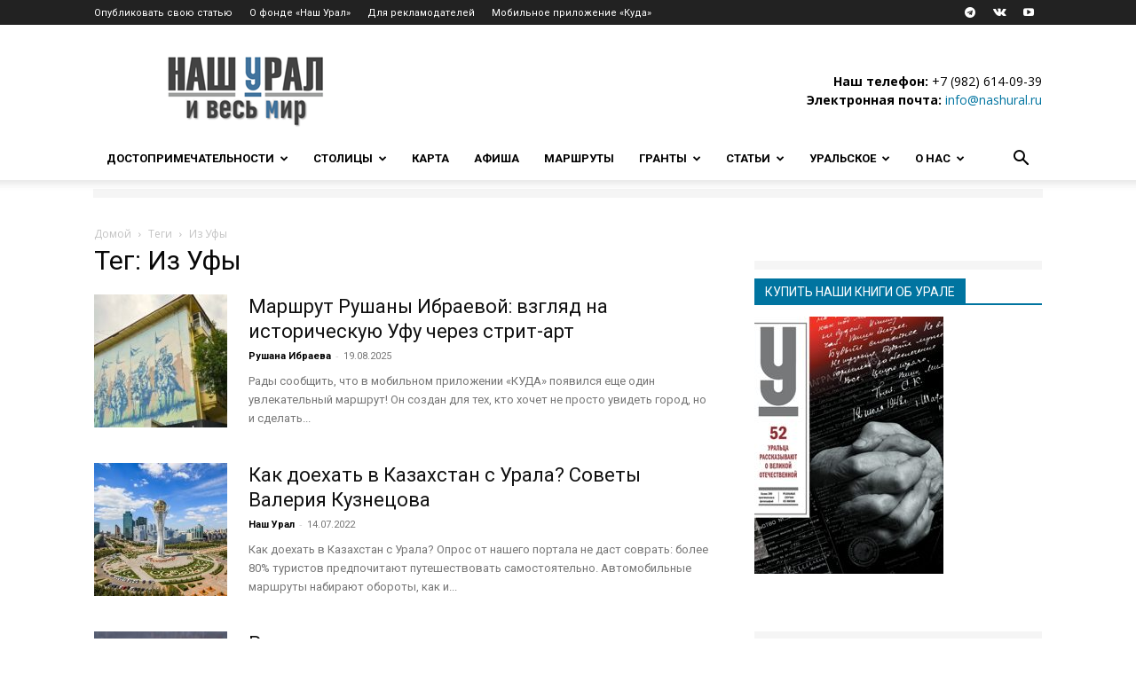

--- FILE ---
content_type: text/html; charset=UTF-8
request_url: https://nashural.ru/tag/iz-ufy/
body_size: 50936
content:
<!doctype html >
<!--[if IE 8]>    <html class="ie8" lang="en"> <![endif]-->
<!--[if IE 9]>    <html class="ie9" lang="en"> <![endif]-->
<!--[if gt IE 8]><!--> <html lang="ru-RU"> <!--<![endif]-->
<head>
    <title>Интересные статьи по тегу Из Уфы - все о путешествиях по Уралу</title>
    <meta charset="UTF-8" />
    <meta name="viewport" content="width=device-width, initial-scale=1.0">
    <link rel="pingback" href="https://nashural.ru/xmlrpc.php" />
    <script>var et_site_url='https://nashural.ru';var et_post_id='0';function et_core_page_resource_fallback(a,b){"undefined"===typeof b&&(b=a.sheet.cssRules&&0===a.sheet.cssRules.length);b&&(a.onerror=null,a.onload=null,a.href?a.href=et_site_url+"/?et_core_page_resource="+a.id+et_post_id:a.src&&(a.src=et_site_url+"/?et_core_page_resource="+a.id+et_post_id))}
</script><meta name='robots' content='noindex, follow' />
<link rel="icon" type="image/png" href="https://nashural.ru/assets/uploads/favicon.ico"><link rel="apple-touch-icon" sizes="76x76" href="//nashural.ru/assets/uploads/ios_logo_nashural_75.jpg"/><link rel="apple-touch-icon" sizes="120x120" href="//nashural.ru/assets/uploads/ios_logo_nashural_120.jpg"/><link rel="apple-touch-icon" sizes="152x152" href="//nashural.ru/assets/uploads/ios_logo_nashural_152.jpg"/><link rel="apple-touch-icon" sizes="114x114" href="//nashural.ru/assets/uploads/ios_logo_nashural_114.jpg"/><link rel="apple-touch-icon" sizes="144x144" href="//nashural.ru/assets/uploads/ios_logo_nashural_144.jpg"/>
	<!-- This site is optimized with the Yoast SEO plugin v21.1 - https://yoast.com/wordpress/plugins/seo/ -->
	<meta property="og:locale" content="ru_RU" />
	<meta property="og:type" content="article" />
	<meta property="og:title" content="Интересные статьи по тегу Из Уфы - все о путешествиях по Уралу" />
	<meta property="og:url" content="https://nashural.ru/tag/iz-ufy/" />
	<meta property="og:site_name" content="Наш Урал и весь мир" />
	<meta property="og:image" content="https://nashural.ru/assets/uploads/nash-OG.jpg" />
	<meta property="og:image:width" content="600" />
	<meta property="og:image:height" content="315" />
	<meta property="og:image:type" content="image/jpeg" />
	<meta name="twitter:card" content="summary_large_image" />
	<meta name="twitter:site" content="@Nash_Ural" />
	<script type="application/ld+json" class="yoast-schema-graph">{"@context":"https://schema.org","@graph":[{"@type":"CollectionPage","@id":"https://nashural.ru/tag/iz-ufy/","url":"https://nashural.ru/tag/iz-ufy/","name":"Интересные статьи по тегу Из Уфы - все о путешествиях по Уралу","isPartOf":{"@id":"https://nashural.ru/#website"},"primaryImageOfPage":{"@id":"https://nashural.ru/tag/iz-ufy/#primaryimage"},"image":{"@id":"https://nashural.ru/tag/iz-ufy/#primaryimage"},"thumbnailUrl":"https://nashural.ru/assets/uploads/9999-1.jpg","breadcrumb":{"@id":"https://nashural.ru/tag/iz-ufy/#breadcrumb"},"inLanguage":"ru-RU"},{"@type":"ImageObject","inLanguage":"ru-RU","@id":"https://nashural.ru/tag/iz-ufy/#primaryimage","url":"https://nashural.ru/assets/uploads/9999-1.jpg","contentUrl":"https://nashural.ru/assets/uploads/9999-1.jpg","width":1280,"height":606},{"@type":"BreadcrumbList","@id":"https://nashural.ru/tag/iz-ufy/#breadcrumb","itemListElement":[{"@type":"ListItem","position":1,"name":"Домой","item":"https://nashural.ru/"},{"@type":"ListItem","position":2,"name":"Из Уфы"}]},{"@type":"WebSite","@id":"https://nashural.ru/#website","url":"https://nashural.ru/","name":"Наш Урал и весь мир","description":"Путешествия по Уралу, России и миру","publisher":{"@id":"https://nashural.ru/#organization"},"potentialAction":[{"@type":"SearchAction","target":{"@type":"EntryPoint","urlTemplate":"https://nashural.ru/?s={search_term_string}"},"query-input":"required name=search_term_string"}],"inLanguage":"ru-RU"},{"@type":"Organization","@id":"https://nashural.ru/#organization","name":"Наш Урал","url":"https://nashural.ru/","logo":{"@type":"ImageObject","inLanguage":"ru-RU","@id":"https://nashural.ru/#/schema/logo/image/","url":"https://nashural.ru/assets/uploads/9i5rleozELo.jpg","contentUrl":"https://nashural.ru/assets/uploads/9i5rleozELo.jpg","width":200,"height":200,"caption":"Наш Урал"},"image":{"@id":"https://nashural.ru/#/schema/logo/image/"},"sameAs":["https://www.facebook.com/likeural/","https://twitter.com/Nash_Ural","https://www.instagram.com/nashural.ru/"]}]}</script>
	<!-- / Yoast SEO plugin. -->


<link data-minify="1" rel='stylesheet' id='pt-cv-public-style-css' href='https://nashural.ru/assets/cache/min/1/assets/plugins/content-views-query-and-display-post-page/public/assets/css/cv.css?ver=1742758528' type='text/css' media='all' />
<link rel='stylesheet' id='pt-cv-public-pro-style-css' href='https://nashural.ru/assets/plugins/pt-content-views-pro/public/assets/css/cvpro.min.css' type='text/css' media='all' />
<style id='classic-theme-styles-inline-css' type='text/css'>
/*! This file is auto-generated */
.wp-block-button__link{color:#fff;background-color:#32373c;border-radius:9999px;box-shadow:none;text-decoration:none;padding:calc(.667em + 2px) calc(1.333em + 2px);font-size:1.125em}.wp-block-file__button{background:#32373c;color:#fff;text-decoration:none}
</style>
<style id='global-styles-inline-css' type='text/css'>
body{--wp--preset--color--black: #000000;--wp--preset--color--cyan-bluish-gray: #abb8c3;--wp--preset--color--white: #ffffff;--wp--preset--color--pale-pink: #f78da7;--wp--preset--color--vivid-red: #cf2e2e;--wp--preset--color--luminous-vivid-orange: #ff6900;--wp--preset--color--luminous-vivid-amber: #fcb900;--wp--preset--color--light-green-cyan: #7bdcb5;--wp--preset--color--vivid-green-cyan: #00d084;--wp--preset--color--pale-cyan-blue: #8ed1fc;--wp--preset--color--vivid-cyan-blue: #0693e3;--wp--preset--color--vivid-purple: #9b51e0;--wp--preset--gradient--vivid-cyan-blue-to-vivid-purple: linear-gradient(135deg,rgba(6,147,227,1) 0%,rgb(155,81,224) 100%);--wp--preset--gradient--light-green-cyan-to-vivid-green-cyan: linear-gradient(135deg,rgb(122,220,180) 0%,rgb(0,208,130) 100%);--wp--preset--gradient--luminous-vivid-amber-to-luminous-vivid-orange: linear-gradient(135deg,rgba(252,185,0,1) 0%,rgba(255,105,0,1) 100%);--wp--preset--gradient--luminous-vivid-orange-to-vivid-red: linear-gradient(135deg,rgba(255,105,0,1) 0%,rgb(207,46,46) 100%);--wp--preset--gradient--very-light-gray-to-cyan-bluish-gray: linear-gradient(135deg,rgb(238,238,238) 0%,rgb(169,184,195) 100%);--wp--preset--gradient--cool-to-warm-spectrum: linear-gradient(135deg,rgb(74,234,220) 0%,rgb(151,120,209) 20%,rgb(207,42,186) 40%,rgb(238,44,130) 60%,rgb(251,105,98) 80%,rgb(254,248,76) 100%);--wp--preset--gradient--blush-light-purple: linear-gradient(135deg,rgb(255,206,236) 0%,rgb(152,150,240) 100%);--wp--preset--gradient--blush-bordeaux: linear-gradient(135deg,rgb(254,205,165) 0%,rgb(254,45,45) 50%,rgb(107,0,62) 100%);--wp--preset--gradient--luminous-dusk: linear-gradient(135deg,rgb(255,203,112) 0%,rgb(199,81,192) 50%,rgb(65,88,208) 100%);--wp--preset--gradient--pale-ocean: linear-gradient(135deg,rgb(255,245,203) 0%,rgb(182,227,212) 50%,rgb(51,167,181) 100%);--wp--preset--gradient--electric-grass: linear-gradient(135deg,rgb(202,248,128) 0%,rgb(113,206,126) 100%);--wp--preset--gradient--midnight: linear-gradient(135deg,rgb(2,3,129) 0%,rgb(40,116,252) 100%);--wp--preset--font-size--small: 11px;--wp--preset--font-size--medium: 20px;--wp--preset--font-size--large: 32px;--wp--preset--font-size--x-large: 42px;--wp--preset--font-size--regular: 15px;--wp--preset--font-size--larger: 50px;--wp--preset--spacing--20: 0.44rem;--wp--preset--spacing--30: 0.67rem;--wp--preset--spacing--40: 1rem;--wp--preset--spacing--50: 1.5rem;--wp--preset--spacing--60: 2.25rem;--wp--preset--spacing--70: 3.38rem;--wp--preset--spacing--80: 5.06rem;--wp--preset--shadow--natural: 6px 6px 9px rgba(0, 0, 0, 0.2);--wp--preset--shadow--deep: 12px 12px 50px rgba(0, 0, 0, 0.4);--wp--preset--shadow--sharp: 6px 6px 0px rgba(0, 0, 0, 0.2);--wp--preset--shadow--outlined: 6px 6px 0px -3px rgba(255, 255, 255, 1), 6px 6px rgba(0, 0, 0, 1);--wp--preset--shadow--crisp: 6px 6px 0px rgba(0, 0, 0, 1);}:where(.is-layout-flex){gap: 0.5em;}:where(.is-layout-grid){gap: 0.5em;}body .is-layout-flow > .alignleft{float: left;margin-inline-start: 0;margin-inline-end: 2em;}body .is-layout-flow > .alignright{float: right;margin-inline-start: 2em;margin-inline-end: 0;}body .is-layout-flow > .aligncenter{margin-left: auto !important;margin-right: auto !important;}body .is-layout-constrained > .alignleft{float: left;margin-inline-start: 0;margin-inline-end: 2em;}body .is-layout-constrained > .alignright{float: right;margin-inline-start: 2em;margin-inline-end: 0;}body .is-layout-constrained > .aligncenter{margin-left: auto !important;margin-right: auto !important;}body .is-layout-constrained > :where(:not(.alignleft):not(.alignright):not(.alignfull)){max-width: var(--wp--style--global--content-size);margin-left: auto !important;margin-right: auto !important;}body .is-layout-constrained > .alignwide{max-width: var(--wp--style--global--wide-size);}body .is-layout-flex{display: flex;}body .is-layout-flex{flex-wrap: wrap;align-items: center;}body .is-layout-flex > *{margin: 0;}body .is-layout-grid{display: grid;}body .is-layout-grid > *{margin: 0;}:where(.wp-block-columns.is-layout-flex){gap: 2em;}:where(.wp-block-columns.is-layout-grid){gap: 2em;}:where(.wp-block-post-template.is-layout-flex){gap: 1.25em;}:where(.wp-block-post-template.is-layout-grid){gap: 1.25em;}.has-black-color{color: var(--wp--preset--color--black) !important;}.has-cyan-bluish-gray-color{color: var(--wp--preset--color--cyan-bluish-gray) !important;}.has-white-color{color: var(--wp--preset--color--white) !important;}.has-pale-pink-color{color: var(--wp--preset--color--pale-pink) !important;}.has-vivid-red-color{color: var(--wp--preset--color--vivid-red) !important;}.has-luminous-vivid-orange-color{color: var(--wp--preset--color--luminous-vivid-orange) !important;}.has-luminous-vivid-amber-color{color: var(--wp--preset--color--luminous-vivid-amber) !important;}.has-light-green-cyan-color{color: var(--wp--preset--color--light-green-cyan) !important;}.has-vivid-green-cyan-color{color: var(--wp--preset--color--vivid-green-cyan) !important;}.has-pale-cyan-blue-color{color: var(--wp--preset--color--pale-cyan-blue) !important;}.has-vivid-cyan-blue-color{color: var(--wp--preset--color--vivid-cyan-blue) !important;}.has-vivid-purple-color{color: var(--wp--preset--color--vivid-purple) !important;}.has-black-background-color{background-color: var(--wp--preset--color--black) !important;}.has-cyan-bluish-gray-background-color{background-color: var(--wp--preset--color--cyan-bluish-gray) !important;}.has-white-background-color{background-color: var(--wp--preset--color--white) !important;}.has-pale-pink-background-color{background-color: var(--wp--preset--color--pale-pink) !important;}.has-vivid-red-background-color{background-color: var(--wp--preset--color--vivid-red) !important;}.has-luminous-vivid-orange-background-color{background-color: var(--wp--preset--color--luminous-vivid-orange) !important;}.has-luminous-vivid-amber-background-color{background-color: var(--wp--preset--color--luminous-vivid-amber) !important;}.has-light-green-cyan-background-color{background-color: var(--wp--preset--color--light-green-cyan) !important;}.has-vivid-green-cyan-background-color{background-color: var(--wp--preset--color--vivid-green-cyan) !important;}.has-pale-cyan-blue-background-color{background-color: var(--wp--preset--color--pale-cyan-blue) !important;}.has-vivid-cyan-blue-background-color{background-color: var(--wp--preset--color--vivid-cyan-blue) !important;}.has-vivid-purple-background-color{background-color: var(--wp--preset--color--vivid-purple) !important;}.has-black-border-color{border-color: var(--wp--preset--color--black) !important;}.has-cyan-bluish-gray-border-color{border-color: var(--wp--preset--color--cyan-bluish-gray) !important;}.has-white-border-color{border-color: var(--wp--preset--color--white) !important;}.has-pale-pink-border-color{border-color: var(--wp--preset--color--pale-pink) !important;}.has-vivid-red-border-color{border-color: var(--wp--preset--color--vivid-red) !important;}.has-luminous-vivid-orange-border-color{border-color: var(--wp--preset--color--luminous-vivid-orange) !important;}.has-luminous-vivid-amber-border-color{border-color: var(--wp--preset--color--luminous-vivid-amber) !important;}.has-light-green-cyan-border-color{border-color: var(--wp--preset--color--light-green-cyan) !important;}.has-vivid-green-cyan-border-color{border-color: var(--wp--preset--color--vivid-green-cyan) !important;}.has-pale-cyan-blue-border-color{border-color: var(--wp--preset--color--pale-cyan-blue) !important;}.has-vivid-cyan-blue-border-color{border-color: var(--wp--preset--color--vivid-cyan-blue) !important;}.has-vivid-purple-border-color{border-color: var(--wp--preset--color--vivid-purple) !important;}.has-vivid-cyan-blue-to-vivid-purple-gradient-background{background: var(--wp--preset--gradient--vivid-cyan-blue-to-vivid-purple) !important;}.has-light-green-cyan-to-vivid-green-cyan-gradient-background{background: var(--wp--preset--gradient--light-green-cyan-to-vivid-green-cyan) !important;}.has-luminous-vivid-amber-to-luminous-vivid-orange-gradient-background{background: var(--wp--preset--gradient--luminous-vivid-amber-to-luminous-vivid-orange) !important;}.has-luminous-vivid-orange-to-vivid-red-gradient-background{background: var(--wp--preset--gradient--luminous-vivid-orange-to-vivid-red) !important;}.has-very-light-gray-to-cyan-bluish-gray-gradient-background{background: var(--wp--preset--gradient--very-light-gray-to-cyan-bluish-gray) !important;}.has-cool-to-warm-spectrum-gradient-background{background: var(--wp--preset--gradient--cool-to-warm-spectrum) !important;}.has-blush-light-purple-gradient-background{background: var(--wp--preset--gradient--blush-light-purple) !important;}.has-blush-bordeaux-gradient-background{background: var(--wp--preset--gradient--blush-bordeaux) !important;}.has-luminous-dusk-gradient-background{background: var(--wp--preset--gradient--luminous-dusk) !important;}.has-pale-ocean-gradient-background{background: var(--wp--preset--gradient--pale-ocean) !important;}.has-electric-grass-gradient-background{background: var(--wp--preset--gradient--electric-grass) !important;}.has-midnight-gradient-background{background: var(--wp--preset--gradient--midnight) !important;}.has-small-font-size{font-size: var(--wp--preset--font-size--small) !important;}.has-medium-font-size{font-size: var(--wp--preset--font-size--medium) !important;}.has-large-font-size{font-size: var(--wp--preset--font-size--large) !important;}.has-x-large-font-size{font-size: var(--wp--preset--font-size--x-large) !important;}
.wp-block-navigation a:where(:not(.wp-element-button)){color: inherit;}
:where(.wp-block-post-template.is-layout-flex){gap: 1.25em;}:where(.wp-block-post-template.is-layout-grid){gap: 1.25em;}
:where(.wp-block-columns.is-layout-flex){gap: 2em;}:where(.wp-block-columns.is-layout-grid){gap: 2em;}
.wp-block-pullquote{font-size: 1.5em;line-height: 1.6;}
</style>
<link data-minify="1" rel='stylesheet' id='photoswipe-core-css-css' href='https://nashural.ru/assets/cache/min/1/assets/plugins/photoswipe-masonry/photoswipe-dist/photoswipe.css?ver=1742758528' type='text/css' media='all' />
<link data-minify="1" rel='stylesheet' id='white_theme-css' href='https://nashural.ru/assets/cache/background-css/nashural.ru/assets/cache/min/1/assets/plugins/photoswipe-masonry/photoswipe-dist/white-skin/skin.css?ver=1742758528&wpr_t=1769382520' type='text/css' media='all' />
<link data-minify="1" rel='stylesheet' id='et_monarch-css-css' href='https://nashural.ru/assets/cache/min/1/assets/plugins/monarch/css/style.css?ver=1742758528' type='text/css' media='all' />
<link rel='stylesheet' id='et-gf-open-sans-css' href='https://fonts.googleapis.com/css?family=Open+Sans:400,700' type='text/css' media='all' />
<link data-minify="1" rel='stylesheet' id='td-plugin-multi-purpose-css' href='https://nashural.ru/assets/cache/min/1/assets/plugins/td-composer/td-multi-purpose/style.css?ver=1742758528' type='text/css' media='all' />
<link rel='stylesheet' id='google-fonts-style-css' href='https://fonts.googleapis.com/css?family=Roboto+Slab%3A400%7CRoboto%3A400%2C500%2C700%7COpen+Sans%3A400%2C600%2C700&#038;display=swap&#038;ver=12.5.1' type='text/css' media='all' />
<link data-minify="1" rel='stylesheet' id='td-theme-css' href='https://nashural.ru/assets/cache/min/1/assets/themes/Newspaper/style.css?ver=1742758529' type='text/css' media='all' />
<style id='td-theme-inline-css' type='text/css'>
    
        @media (max-width: 767px) {
            .td-header-desktop-wrap {
                display: none;
            }
        }
        @media (min-width: 767px) {
            .td-header-mobile-wrap {
                display: none;
            }
        }
    
	
</style>
<link data-minify="1" rel='stylesheet' id='bsf-Defaults-css' href='https://nashural.ru/assets/cache/min/1/assets/uploads/smile_fonts/Defaults/Defaults.css?ver=1742758529' type='text/css' media='all' />
<link data-minify="1" rel='stylesheet' id='js_composer_front-css' href='https://nashural.ru/assets/cache/background-css/nashural.ru/assets/cache/min/1/assets/plugins/js_composer/assets/css/js_composer.min.css?ver=1742758529&wpr_t=1769382520' type='text/css' media='all' />
<link data-minify="1" rel='stylesheet' id='td-legacy-framework-front-style-css' href='https://nashural.ru/assets/cache/background-css/nashural.ru/assets/cache/min/1/assets/plugins/td-composer/legacy/Newspaper/assets/css/td_legacy_main.css?ver=1742758529&wpr_t=1769382520' type='text/css' media='all' />
<link data-minify="1" rel='stylesheet' id='td-standard-pack-framework-front-style-css' href='https://nashural.ru/assets/cache/background-css/nashural.ru/assets/cache/min/1/assets/plugins/td-standard-pack/Newspaper/assets/css/td_standard_pack_main.css?ver=1742758529&wpr_t=1769382520' type='text/css' media='all' />
<link data-minify="1" rel='stylesheet' id='tdb_style_cloud_templates_front-css' href='https://nashural.ru/assets/cache/min/1/assets/plugins/td-cloud-library/assets/css/tdb_main.css?ver=1742758529' type='text/css' media='all' />
<style id='rocket-lazyload-inline-css' type='text/css'>
.rll-youtube-player{position:relative;padding-bottom:56.23%;height:0;overflow:hidden;max-width:100%;}.rll-youtube-player:focus-within{outline: 2px solid currentColor;outline-offset: 5px;}.rll-youtube-player iframe{position:absolute;top:0;left:0;width:100%;height:100%;z-index:100;background:0 0}.rll-youtube-player img{bottom:0;display:block;left:0;margin:auto;max-width:100%;width:100%;position:absolute;right:0;top:0;border:none;height:auto;-webkit-transition:.4s all;-moz-transition:.4s all;transition:.4s all}.rll-youtube-player img:hover{-webkit-filter:brightness(75%)}.rll-youtube-player .play{height:100%;width:100%;left:0;top:0;position:absolute;background:var(--wpr-bg-1e994f03-0757-4e87-8652-9fa149e8aede) no-repeat center;background-color: transparent !important;cursor:pointer;border:none;}
</style>
<script type='text/javascript' src='https://nashural.ru/wp-includes/js/jquery/jquery.min.js' id='jquery-core-js' defer></script>
<script type='text/javascript' src='https://nashural.ru/assets/plugins/photoswipe-masonry/photoswipe-dist/photoswipe.min.js' id='photoswipe-js' defer></script>
<script data-minify="1" type='text/javascript' src='https://nashural.ru/assets/cache/min/1/assets/plugins/photoswipe-masonry/photoswipe-masonry.js?ver=1742758529' id='photoswipe-masonry-js-js' defer></script>
<script type='text/javascript' src='https://nashural.ru/assets/plugins/photoswipe-masonry/photoswipe-dist/photoswipe-ui-default.min.js' id='photoswipe-ui-default-js' defer></script>
<script type='text/javascript' src='https://nashural.ru/assets/plugins/photoswipe-masonry/masonry.pkgd.min.js' id='photoswipe-masonry-js' defer></script>
<script type='text/javascript' src='https://nashural.ru/assets/plugins/photoswipe-masonry/imagesloaded.pkgd.min.js' id='photoswipe-imagesloaded-js' defer></script>
<link rel="https://api.w.org/" href="https://nashural.ru/wp-json/" /><link rel="alternate" type="application/json" href="https://nashural.ru/wp-json/wp/v2/tags/8503" />
<!-- This site is using AdRotate v5.12.4 to display their advertisements - https://ajdg.solutions/ -->
<!-- AdRotate CSS -->
<style type="text/css" media="screen">
	.g { margin:0px; padding:0px; overflow:hidden; line-height:1; zoom:1; }
	.g img { height:auto; }
	.g-col { position:relative; float:left; }
	.g-col:first-child { margin-left: 0; }
	.g-col:last-child { margin-right: 0; }
	@media only screen and (max-width: 480px) {
		.g-col, .g-dyn, .g-single { width:100%; margin-left:0; margin-right:0; }
	}
</style>
<!-- /AdRotate CSS -->

<script>window.yaContextCb=window.yaContextCb||[]</script> <script src="https://yandex.ru/ads/system/context.js" async></script><style type="text/css" id="et-social-custom-css">
				 
			</style><link rel="preload" href="https://nashural.ru/assets/plugins/monarch/core/admin/fonts/modules.ttf" as="font" crossorigin="anonymous"><!--[if lt IE 9]><script src="https://cdnjs.cloudflare.com/ajax/libs/html5shiv/3.7.3/html5shiv.js"></script><![endif]-->
        <script>
        window.tdb_global_vars = {"wpRestUrl":"https:\/\/nashural.ru\/wp-json\/","permalinkStructure":"\/%category%\/%postname%\/"};
        window.tdb_p_autoload_vars = {"isAjax":false,"isAdminBarShowing":false,"autoloadScrollPercent":50};
    </script>
    
    <style id="tdb-global-colors">
        :root {--accent-color: #fff;}
    </style>
	
<meta name="generator" content="Powered by WPBakery Page Builder - drag and drop page builder for WordPress."/>

<!-- JS generated by theme -->

<script>
    
    

	    var tdBlocksArray = []; //here we store all the items for the current page

	    // td_block class - each ajax block uses a object of this class for requests
	    function tdBlock() {
		    this.id = '';
		    this.block_type = 1; //block type id (1-234 etc)
		    this.atts = '';
		    this.td_column_number = '';
		    this.td_current_page = 1; //
		    this.post_count = 0; //from wp
		    this.found_posts = 0; //from wp
		    this.max_num_pages = 0; //from wp
		    this.td_filter_value = ''; //current live filter value
		    this.is_ajax_running = false;
		    this.td_user_action = ''; // load more or infinite loader (used by the animation)
		    this.header_color = '';
		    this.ajax_pagination_infinite_stop = ''; //show load more at page x
	    }

        // td_js_generator - mini detector
        ( function () {
            var htmlTag = document.getElementsByTagName("html")[0];

	        if ( navigator.userAgent.indexOf("MSIE 10.0") > -1 ) {
                htmlTag.className += ' ie10';
            }

            if ( !!navigator.userAgent.match(/Trident.*rv\:11\./) ) {
                htmlTag.className += ' ie11';
            }

	        if ( navigator.userAgent.indexOf("Edge") > -1 ) {
                htmlTag.className += ' ieEdge';
            }

            if ( /(iPad|iPhone|iPod)/g.test(navigator.userAgent) ) {
                htmlTag.className += ' td-md-is-ios';
            }

            var user_agent = navigator.userAgent.toLowerCase();
            if ( user_agent.indexOf("android") > -1 ) {
                htmlTag.className += ' td-md-is-android';
            }

            if ( -1 !== navigator.userAgent.indexOf('Mac OS X')  ) {
                htmlTag.className += ' td-md-is-os-x';
            }

            if ( /chrom(e|ium)/.test(navigator.userAgent.toLowerCase()) ) {
               htmlTag.className += ' td-md-is-chrome';
            }

            if ( -1 !== navigator.userAgent.indexOf('Firefox') ) {
                htmlTag.className += ' td-md-is-firefox';
            }

            if ( -1 !== navigator.userAgent.indexOf('Safari') && -1 === navigator.userAgent.indexOf('Chrome') ) {
                htmlTag.className += ' td-md-is-safari';
            }

            if( -1 !== navigator.userAgent.indexOf('IEMobile') ){
                htmlTag.className += ' td-md-is-iemobile';
            }

        })();

        var tdLocalCache = {};

        ( function () {
            "use strict";

            tdLocalCache = {
                data: {},
                remove: function (resource_id) {
                    delete tdLocalCache.data[resource_id];
                },
                exist: function (resource_id) {
                    return tdLocalCache.data.hasOwnProperty(resource_id) && tdLocalCache.data[resource_id] !== null;
                },
                get: function (resource_id) {
                    return tdLocalCache.data[resource_id];
                },
                set: function (resource_id, cachedData) {
                    tdLocalCache.remove(resource_id);
                    tdLocalCache.data[resource_id] = cachedData;
                }
            };
        })();

    
    
var td_viewport_interval_list=[{"limitBottom":767,"sidebarWidth":228},{"limitBottom":1018,"sidebarWidth":300},{"limitBottom":1140,"sidebarWidth":324}];
var tdc_is_installed="yes";
var td_ajax_url="https:\/\/nashural.ru\/wp-admin\/admin-ajax.php?td_theme_name=Newspaper&v=12.5.1";
var td_get_template_directory_uri="https:\/\/nashural.ru\/assets\/plugins\/td-composer\/legacy\/common";
var tds_snap_menu="smart_snap_always";
var tds_logo_on_sticky="";
var tds_header_style="";
var td_please_wait="\u041f\u043e\u0436\u0430\u043b\u0443\u0439\u0441\u0442\u0430, \u043f\u043e\u0434\u043e\u0436\u0434\u0438\u0442\u0435...";
var td_email_user_pass_incorrect="\u041d\u0435\u0432\u0435\u0440\u043d\u043e\u0435 \u0438\u043c\u044f \u043f\u043e\u043b\u044c\u0437\u043e\u0432\u0430\u0442\u0435\u043b\u044f \u0438\u043b\u0438 \u043f\u0430\u0440\u043e\u043b\u044c!";
var td_email_user_incorrect="\u041d\u0435\u0432\u0435\u0440\u043d\u044b\u0439 \u0430\u0434\u0440\u0435\u0441 \u044d\u043b\u0435\u043a\u0442\u0440\u043e\u043d\u043d\u043e\u0439 \u043f\u043e\u0447\u0442\u044b \u0438\u043b\u0438 \u043f\u0430\u0440\u043e\u043b\u044c!";
var td_email_incorrect="\u041d\u0435\u0432\u0435\u0440\u043d\u044b\u0439 \u0430\u0434\u0440\u0435\u0441 \u044d\u043b\u0435\u043a\u0442\u0440\u043e\u043d\u043d\u043e\u0439 \u043f\u043e\u0447\u0442\u044b!";
var td_user_incorrect="Username incorrect!";
var td_email_user_empty="Email or username empty!";
var td_pass_empty="Pass empty!";
var td_pass_pattern_incorrect="Invalid Pass Pattern!";
var td_retype_pass_incorrect="Retyped Pass incorrect!";
var tds_more_articles_on_post_enable="";
var tds_more_articles_on_post_time_to_wait="";
var tds_more_articles_on_post_pages_distance_from_top=2500;
var tds_theme_color_site_wide="#0074a0";
var tds_smart_sidebar="enabled";
var tdThemeName="Newspaper";
var tdThemeNameWl="Newspaper";
var td_magnific_popup_translation_tPrev="\u041f\u0440\u0435\u0434\u044b\u0434\u0443\u0449\u0438\u0439 (\u041a\u043d\u043e\u043f\u043a\u0430 \u0432\u043b\u0435\u0432\u043e)";
var td_magnific_popup_translation_tNext="\u0421\u043b\u0435\u0434\u0443\u044e\u0449\u0438\u0439 (\u041a\u043d\u043e\u043f\u043a\u0430 \u0432\u043f\u0440\u0430\u0432\u043e)";
var td_magnific_popup_translation_tCounter="%curr% \u0438\u0437 %total%";
var td_magnific_popup_translation_ajax_tError="\u0421\u043e\u0434\u0435\u0440\u0436\u0438\u043c\u043e\u0435 %url% \u043d\u0435 \u043c\u043e\u0436\u0435\u0442 \u0431\u044b\u0442\u044c \u0437\u0430\u0433\u0440\u0443\u0436\u0435\u043d\u043e.";
var td_magnific_popup_translation_image_tError="\u0418\u0437\u043e\u0431\u0440\u0430\u0436\u0435\u043d\u0438\u0435 #%curr% \u043d\u0435 \u0443\u0434\u0430\u043b\u043e\u0441\u044c \u0437\u0430\u0433\u0440\u0443\u0437\u0438\u0442\u044c.";
var tdBlockNonce="7d239ab8f2";
var tdDateNamesI18n={"month_names":["\u042f\u043d\u0432\u0430\u0440\u044c","\u0424\u0435\u0432\u0440\u0430\u043b\u044c","\u041c\u0430\u0440\u0442","\u0410\u043f\u0440\u0435\u043b\u044c","\u041c\u0430\u0439","\u0418\u044e\u043d\u044c","\u0418\u044e\u043b\u044c","\u0410\u0432\u0433\u0443\u0441\u0442","\u0421\u0435\u043d\u0442\u044f\u0431\u0440\u044c","\u041e\u043a\u0442\u044f\u0431\u0440\u044c","\u041d\u043e\u044f\u0431\u0440\u044c","\u0414\u0435\u043a\u0430\u0431\u0440\u044c"],"month_names_short":["\u042f\u043d\u0432","\u0424\u0435\u0432","\u041c\u0430\u0440","\u0410\u043f\u0440","\u041c\u0430\u0439","\u0418\u044e\u043d","\u0418\u044e\u043b","\u0410\u0432\u0433","\u0421\u0435\u043d","\u041e\u043a\u0442","\u041d\u043e\u044f","\u0414\u0435\u043a"],"day_names":["\u0412\u043e\u0441\u043a\u0440\u0435\u0441\u0435\u043d\u044c\u0435","\u041f\u043e\u043d\u0435\u0434\u0435\u043b\u044c\u043d\u0438\u043a","\u0412\u0442\u043e\u0440\u043d\u0438\u043a","\u0421\u0440\u0435\u0434\u0430","\u0427\u0435\u0442\u0432\u0435\u0440\u0433","\u041f\u044f\u0442\u043d\u0438\u0446\u0430","\u0421\u0443\u0431\u0431\u043e\u0442\u0430"],"day_names_short":["\u0412\u0441","\u041f\u043d","\u0412\u0442","\u0421\u0440","\u0427\u0442","\u041f\u0442","\u0421\u0431"]};
var tdb_modal_confirm="Save";
var tdb_modal_cancel="Cancel";
var tdb_modal_confirm_alt="Yes";
var tdb_modal_cancel_alt="No";
var td_ad_background_click_link="";
var td_ad_background_click_target="_blank";
</script>


<!-- Header style compiled by theme -->

<style>
    
.td-module-exclusive .td-module-title a:before {
        content: 'ЭКСКЛЮЗИВНЫЙ';
    }

    
    .td-header-wrap .black-menu .sf-menu > .current-menu-item > a,
    .td-header-wrap .black-menu .sf-menu > .current-menu-ancestor > a,
    .td-header-wrap .black-menu .sf-menu > .current-category-ancestor > a,
    .td-header-wrap .black-menu .sf-menu > li > a:hover,
    .td-header-wrap .black-menu .sf-menu > .sfHover > a,
    .sf-menu > .current-menu-item > a:after,
    .sf-menu > .current-menu-ancestor > a:after,
    .sf-menu > .current-category-ancestor > a:after,
    .sf-menu > li:hover > a:after,
    .sf-menu > .sfHover > a:after,
    .header-search-wrap .td-drop-down-search:after,
    .header-search-wrap .td-drop-down-search .btn:hover,
    input[type=submit]:hover,
    .td-read-more a,
    .td-post-category:hover,
    body .td_top_authors .td-active .td-author-post-count,
    body .td_top_authors .td-active .td-author-comments-count,
    body .td_top_authors .td_mod_wrap:hover .td-author-post-count,
    body .td_top_authors .td_mod_wrap:hover .td-author-comments-count,
    .td-404-sub-sub-title a:hover,
    .td-search-form-widget .wpb_button:hover,
    .td-rating-bar-wrap div,
    .dropcap,
    .td_wrapper_video_playlist .td_video_controls_playlist_wrapper,
    .wpb_default,
    .wpb_default:hover,
    .td-left-smart-list:hover,
    .td-right-smart-list:hover,
    #bbpress-forums button:hover,
    .bbp_widget_login .button:hover,
    .td-footer-wrapper .td-post-category,
    .td-footer-wrapper .widget_product_search input[type="submit"]:hover,
    .single-product .product .summary .cart .button:hover,
    .td-next-prev-wrap a:hover,
    .td-load-more-wrap a:hover,
    .td-post-small-box a:hover,
    .page-nav .current,
    .page-nav:first-child > div,
    #bbpress-forums .bbp-pagination .current,
    #bbpress-forums #bbp-single-user-details #bbp-user-navigation li.current a,
    .td-theme-slider:hover .slide-meta-cat a,
    a.vc_btn-black:hover,
    .td-trending-now-wrapper:hover .td-trending-now-title,
    .td-scroll-up,
    .td-smart-list-button:hover,
    .td-weather-information:before,
    .td-weather-week:before,
    .td_block_exchange .td-exchange-header:before,
    .td-pulldown-syle-2 .td-subcat-dropdown ul:after,
    .td_block_template_9 .td-block-title:after,
    .td_block_template_15 .td-block-title:before,
    div.wpforms-container .wpforms-form div.wpforms-submit-container button[type=submit],
    .td-close-video-fixed {
        background-color: #0074a0;
    }

    .td_block_template_4 .td-related-title .td-cur-simple-item:before {
        border-color: #0074a0 transparent transparent transparent !important;
    }
    
    
    .td_block_template_4 .td-related-title .td-cur-simple-item,
    .td_block_template_3 .td-related-title .td-cur-simple-item,
    .td_block_template_9 .td-related-title:after {
        background-color: #0074a0;
    }

    a,
    cite a:hover,
    .td-page-content blockquote p,
    .td-post-content blockquote p,
    .mce-content-body blockquote p,
    .comment-content blockquote p,
    .wpb_text_column blockquote p,
    .td_block_text_with_title blockquote p,
    .td_module_wrap:hover .entry-title a,
    .td-subcat-filter .td-subcat-list a:hover,
    .td-subcat-filter .td-subcat-dropdown a:hover,
    .td_quote_on_blocks,
    .dropcap2,
    .dropcap3,
    body .td_top_authors .td-active .td-authors-name a,
    body .td_top_authors .td_mod_wrap:hover .td-authors-name a,
    .td-post-next-prev-content a:hover,
    .author-box-wrap .td-author-social a:hover,
    .td-author-name a:hover,
    .td-author-url a:hover,
    .comment-reply-link:hover,
    .logged-in-as a:hover,
    #cancel-comment-reply-link:hover,
    .td-search-query,
    .widget a:hover,
    .td_wp_recentcomments a:hover,
    .archive .widget_archive .current,
    .archive .widget_archive .current a,
    .widget_calendar tfoot a:hover,
    #bbpress-forums li.bbp-header .bbp-reply-content span a:hover,
    #bbpress-forums .bbp-forum-freshness a:hover,
    #bbpress-forums .bbp-topic-freshness a:hover,
    #bbpress-forums .bbp-forums-list li a:hover,
    #bbpress-forums .bbp-forum-title:hover,
    #bbpress-forums .bbp-topic-permalink:hover,
    #bbpress-forums .bbp-topic-started-by a:hover,
    #bbpress-forums .bbp-topic-started-in a:hover,
    #bbpress-forums .bbp-body .super-sticky li.bbp-topic-title .bbp-topic-permalink,
    #bbpress-forums .bbp-body .sticky li.bbp-topic-title .bbp-topic-permalink,
    .widget_display_replies .bbp-author-name,
    .widget_display_topics .bbp-author-name,
    .td-subfooter-menu li a:hover,
    a.vc_btn-black:hover,
    .td-smart-list-dropdown-wrap .td-smart-list-button:hover,
    .td-instagram-user a,
    .td-block-title-wrap .td-wrapper-pulldown-filter .td-pulldown-filter-display-option:hover,
    .td-block-title-wrap .td-wrapper-pulldown-filter .td-pulldown-filter-display-option:hover i,
    .td-block-title-wrap .td-wrapper-pulldown-filter .td-pulldown-filter-link:hover,
    .td-block-title-wrap .td-wrapper-pulldown-filter .td-pulldown-filter-item .td-cur-simple-item,
    .td-pulldown-syle-2 .td-subcat-dropdown:hover .td-subcat-more span,
    .td-pulldown-syle-2 .td-subcat-dropdown:hover .td-subcat-more i,
    .td-pulldown-syle-3 .td-subcat-dropdown:hover .td-subcat-more span,
    .td-pulldown-syle-3 .td-subcat-dropdown:hover .td-subcat-more i,
    .td_block_template_2 .td-related-title .td-cur-simple-item,
    .td_block_template_5 .td-related-title .td-cur-simple-item,
    .td_block_template_6 .td-related-title .td-cur-simple-item,
    .td_block_template_7 .td-related-title .td-cur-simple-item,
    .td_block_template_8 .td-related-title .td-cur-simple-item,
    .td_block_template_9 .td-related-title .td-cur-simple-item,
    .td_block_template_10 .td-related-title .td-cur-simple-item,
    .td_block_template_11 .td-related-title .td-cur-simple-item,
    .td_block_template_12 .td-related-title .td-cur-simple-item,
    .td_block_template_13 .td-related-title .td-cur-simple-item,
    .td_block_template_14 .td-related-title .td-cur-simple-item,
    .td_block_template_15 .td-related-title .td-cur-simple-item,
    .td_block_template_16 .td-related-title .td-cur-simple-item,
    .td_block_template_17 .td-related-title .td-cur-simple-item,
    .td-theme-wrap .sf-menu ul .td-menu-item > a:hover,
    .td-theme-wrap .sf-menu ul .sfHover > a,
    .td-theme-wrap .sf-menu ul .current-menu-ancestor > a,
    .td-theme-wrap .sf-menu ul .current-category-ancestor > a,
    .td-theme-wrap .sf-menu ul .current-menu-item > a,
    .td_outlined_btn,
    body .td_block_categories_tags .td-ct-item:hover,
    body .td_block_list_menu li.current-menu-item > a,
    body .td_block_list_menu li.current-menu-ancestor > a,
    body .td_block_list_menu li.current-category-ancestor > a {
        color: #0074a0;
    }

    a.vc_btn-black.vc_btn_square_outlined:hover,
    a.vc_btn-black.vc_btn_outlined:hover {
        color: #0074a0 !important;
    }

    .td-next-prev-wrap a:hover,
    .td-load-more-wrap a:hover,
    .td-post-small-box a:hover,
    .page-nav .current,
    .page-nav:first-child > div,
    #bbpress-forums .bbp-pagination .current,
    .post .td_quote_box,
    .page .td_quote_box,
    a.vc_btn-black:hover,
    .td_block_template_5 .td-block-title > *,
    .td_outlined_btn {
        border-color: #0074a0;
    }

    .td_wrapper_video_playlist .td_video_currently_playing:after {
        border-color: #0074a0 !important;
    }

    .header-search-wrap .td-drop-down-search:before {
        border-color: transparent transparent #0074a0 transparent;
    }

    .block-title > span,
    .block-title > a,
    .block-title > label,
    .widgettitle,
    .widgettitle:after,
    body .td-trending-now-title,
    .td-trending-now-wrapper:hover .td-trending-now-title,
    .wpb_tabs li.ui-tabs-active a,
    .wpb_tabs li:hover a,
    .vc_tta-container .vc_tta-color-grey.vc_tta-tabs-position-top.vc_tta-style-classic .vc_tta-tabs-container .vc_tta-tab.vc_active > a,
    .vc_tta-container .vc_tta-color-grey.vc_tta-tabs-position-top.vc_tta-style-classic .vc_tta-tabs-container .vc_tta-tab:hover > a,
    .td_block_template_1 .td-related-title .td-cur-simple-item,
    .td-subcat-filter .td-subcat-dropdown:hover .td-subcat-more, 
    .td_3D_btn,
    .td_shadow_btn,
    .td_default_btn,
    .td_round_btn, 
    .td_outlined_btn:hover {
    	background-color: #0074a0;
    }
    .block-title,
    .td_block_template_1 .td-related-title,
    .wpb_tabs .wpb_tabs_nav,
    .vc_tta-container .vc_tta-color-grey.vc_tta-tabs-position-top.vc_tta-style-classic .vc_tta-tabs-container {
        border-color: #0074a0;
    }
    .td_block_wrap .td-subcat-item a.td-cur-simple-item {
	    color: #0074a0;
	}


    
    .td-grid-style-4 .entry-title
    {
        background-color: rgba(0, 116, 160, 0.7);
    }


    
    .block-title > span,
    .block-title > span > a,
    .block-title > a,
    .block-title > label,
    .widgettitle,
    .widgettitle:after,
    body .td-trending-now-title,
    .td-trending-now-wrapper:hover .td-trending-now-title,
    .wpb_tabs li.ui-tabs-active a,
    .wpb_tabs li:hover a,
    .vc_tta-container .vc_tta-color-grey.vc_tta-tabs-position-top.vc_tta-style-classic .vc_tta-tabs-container .vc_tta-tab.vc_active > a,
    .vc_tta-container .vc_tta-color-grey.vc_tta-tabs-position-top.vc_tta-style-classic .vc_tta-tabs-container .vc_tta-tab:hover > a,
    .td_block_template_1 .td-related-title .td-cur-simple-item,
    .td-subcat-filter .td-subcat-dropdown:hover .td-subcat-more,
    .td-weather-information:before,
    .td-weather-week:before,
    .td_block_exchange .td-exchange-header:before,
    .td-theme-wrap .td_block_template_3 .td-block-title > *,
    .td-theme-wrap .td_block_template_4 .td-block-title > *,
    .td-theme-wrap .td_block_template_7 .td-block-title > *,
    .td-theme-wrap .td_block_template_9 .td-block-title:after,
    .td-theme-wrap .td_block_template_10 .td-block-title::before,
    .td-theme-wrap .td_block_template_11 .td-block-title::before,
    .td-theme-wrap .td_block_template_11 .td-block-title::after,
    .td-theme-wrap .td_block_template_14 .td-block-title,
    .td-theme-wrap .td_block_template_15 .td-block-title:before,
    .td-theme-wrap .td_block_template_17 .td-block-title:before {
        background-color: #0074a0;
    }

    .block-title,
    .td_block_template_1 .td-related-title,
    .wpb_tabs .wpb_tabs_nav,
    .vc_tta-container .vc_tta-color-grey.vc_tta-tabs-position-top.vc_tta-style-classic .vc_tta-tabs-container,
    .td-theme-wrap .td_block_template_5 .td-block-title > *,
    .td-theme-wrap .td_block_template_17 .td-block-title,
    .td-theme-wrap .td_block_template_17 .td-block-title::before {
        border-color: #0074a0;
    }

    .td-theme-wrap .td_block_template_4 .td-block-title > *:before,
    .td-theme-wrap .td_block_template_17 .td-block-title::after {
        border-color: #0074a0 transparent transparent transparent;
    }
    
    .td-theme-wrap .td_block_template_4 .td-related-title .td-cur-simple-item:before {
        border-color: #0074a0 transparent transparent transparent !important;
    }

    
    @media (max-width: 767px) {
        body .td-header-wrap .td-header-main-menu {
            background-color: #ffffff !important;
        }
    }


    
    @media (max-width: 767px) {
        body #td-top-mobile-toggle i,
        .td-header-wrap .header-search-wrap .td-icon-search {
            color: #222222 !important;
        }
    }

    
    .td-menu-background:before,
    .td-search-background:before {
        background: #0074a0;
        background: -moz-linear-gradient(top, #0074a0 0%, #0074a0 100%);
        background: -webkit-gradient(left top, left bottom, color-stop(0%, #0074a0), color-stop(100%, #0074a0));
        background: -webkit-linear-gradient(top, #0074a0 0%, #0074a0 100%);
        background: -o-linear-gradient(top, #0074a0 0%, #0074a0 100%);
        background: -ms-linear-gradient(top, #0074a0 0%, #0074a0 100%);
        background: linear-gradient(to bottom, #0074a0 0%, #0074a0 100%);
        filter: progid:DXImageTransform.Microsoft.gradient( startColorstr='#0074a0', endColorstr='#0074a0', GradientType=0 );
    }

    
    .td-mobile-content .current-menu-item > a,
    .td-mobile-content .current-menu-ancestor > a,
    .td-mobile-content .current-category-ancestor > a,
    #td-mobile-nav .td-menu-login-section a:hover,
    #td-mobile-nav .td-register-section a:hover,
    #td-mobile-nav .td-menu-socials-wrap a:hover i,
    .td-search-close span:hover i {
        color: #0074a0;
    }

    
    .td-page-header h1,
    .td-page-title {
    	color: #080808;
    }

    
    .td-page-content p,
    .td-page-content .td_block_text_with_title {
    	color: #080808;
    }

    
    .td-page-content h1,
    .td-page-content h2,
    .td-page-content h3,
    .td-page-content h4,
    .td-page-content h5,
    .td-page-content h6 {
    	color: #080808;
    }

    .td-page-content .widgettitle {
        color: #fff;
    }

    
    ul.sf-menu > .menu-item > a {
        font-family:Roboto;
	font-size:13px;
	
    }
    
    .sf-menu ul .menu-item a {
        font-family:Roboto;
	font-size:16px;
	
    }
    
	#td-mobile-nav,
	#td-mobile-nav .wpb_button,
	.td-search-wrap-mob {
		font-family:Roboto;
	
	}


	
    .td-page-content p,
    .td-page-content li,
    .td-page-content .td_block_text_with_title,
    .wpb_text_column p {
    	font-family:Roboto;
	font-size:16px;
	
    }
    
    body, p {
    	font-family:Roboto;
	
    }.td-header-style-12 .td-header-menu-wrap-full,
    .td-header-style-12 .td-affix,
    .td-grid-style-1.td-hover-1 .td-big-grid-post:hover .td-post-category,
    .td-grid-style-5.td-hover-1 .td-big-grid-post:hover .td-post-category,
    .td_category_template_3 .td-current-sub-category,
    .td_category_template_8 .td-category-header .td-category a.td-current-sub-category,
    .td_category_template_4 .td-category-siblings .td-category a:hover,
     .td_block_big_grid_9.td-grid-style-1 .td-post-category,
    .td_block_big_grid_9.td-grid-style-5 .td-post-category,
    .td-grid-style-6.td-hover-1 .td-module-thumb:after,
     .tdm-menu-active-style5 .td-header-menu-wrap .sf-menu > .current-menu-item > a,
    .tdm-menu-active-style5 .td-header-menu-wrap .sf-menu > .current-menu-ancestor > a,
    .tdm-menu-active-style5 .td-header-menu-wrap .sf-menu > .current-category-ancestor > a,
    .tdm-menu-active-style5 .td-header-menu-wrap .sf-menu > li > a:hover,
    .tdm-menu-active-style5 .td-header-menu-wrap .sf-menu > .sfHover > a {
        background-color: #0074a0;
    }
    
    .td_mega_menu_sub_cats .cur-sub-cat,
    .td-mega-span h3 a:hover,
    .td_mod_mega_menu:hover .entry-title a,
    .header-search-wrap .result-msg a:hover,
    .td-header-top-menu .td-drop-down-search .td_module_wrap:hover .entry-title a,
    .td-header-top-menu .td-icon-search:hover,
    .td-header-wrap .result-msg a:hover,
    .top-header-menu li a:hover,
    .top-header-menu .current-menu-item > a,
    .top-header-menu .current-menu-ancestor > a,
    .top-header-menu .current-category-ancestor > a,
    .td-social-icon-wrap > a:hover,
    .td-header-sp-top-widget .td-social-icon-wrap a:hover,
    .td_mod_related_posts:hover h3 > a,
    .td-post-template-11 .td-related-title .td-related-left:hover,
    .td-post-template-11 .td-related-title .td-related-right:hover,
    .td-post-template-11 .td-related-title .td-cur-simple-item,
    .td-post-template-11 .td_block_related_posts .td-next-prev-wrap a:hover,
    .td-category-header .td-pulldown-category-filter-link:hover,
    .td-category-siblings .td-subcat-dropdown a:hover,
    .td-category-siblings .td-subcat-dropdown a.td-current-sub-category,
    .footer-text-wrap .footer-email-wrap a,
    .footer-social-wrap a:hover,
    .td_module_17 .td-read-more a:hover,
    .td_module_18 .td-read-more a:hover,
    .td_module_19 .td-post-author-name a:hover,
    .td-pulldown-syle-2 .td-subcat-dropdown:hover .td-subcat-more span,
    .td-pulldown-syle-2 .td-subcat-dropdown:hover .td-subcat-more i,
    .td-pulldown-syle-3 .td-subcat-dropdown:hover .td-subcat-more span,
    .td-pulldown-syle-3 .td-subcat-dropdown:hover .td-subcat-more i,
    .tdm-menu-active-style3 .tdm-header.td-header-wrap .sf-menu > .current-category-ancestor > a,
    .tdm-menu-active-style3 .tdm-header.td-header-wrap .sf-menu > .current-menu-ancestor > a,
    .tdm-menu-active-style3 .tdm-header.td-header-wrap .sf-menu > .current-menu-item > a,
    .tdm-menu-active-style3 .tdm-header.td-header-wrap .sf-menu > .sfHover > a,
    .tdm-menu-active-style3 .tdm-header.td-header-wrap .sf-menu > li > a:hover {
        color: #0074a0;
    }
    
    .td-mega-menu-page .wpb_content_element ul li a:hover,
    .td-theme-wrap .td-aj-search-results .td_module_wrap:hover .entry-title a,
    .td-theme-wrap .header-search-wrap .result-msg a:hover {
        color: #0074a0 !important;
    }
    
    .td_category_template_8 .td-category-header .td-category a.td-current-sub-category,
    .td_category_template_4 .td-category-siblings .td-category a:hover,
    .tdm-menu-active-style4 .tdm-header .sf-menu > .current-menu-item > a,
    .tdm-menu-active-style4 .tdm-header .sf-menu > .current-menu-ancestor > a,
    .tdm-menu-active-style4 .tdm-header .sf-menu > .current-category-ancestor > a,
    .tdm-menu-active-style4 .tdm-header .sf-menu > li > a:hover,
    .tdm-menu-active-style4 .tdm-header .sf-menu > .sfHover > a {
        border-color: #0074a0;
    }
    
    


    
    .top-header-menu .current-menu-item > a,
    .top-header-menu .current-menu-ancestor > a,
    .top-header-menu .current-category-ancestor > a,
    .top-header-menu li a:hover,
    .td-header-sp-top-widget .td-icon-search:hover {
        color: #0074a0;
    }

    
    .sf-menu > .current-menu-item > a:after,
    .sf-menu > .current-menu-ancestor > a:after,
    .sf-menu > .current-category-ancestor > a:after,
    .sf-menu > li:hover > a:after,
    .sf-menu > .sfHover > a:after,
    .td_block_mega_menu .td-next-prev-wrap a:hover,
    .td-mega-span .td-post-category:hover,
     .td-header-wrap .black-menu .sf-menu > li > a:hover,
    .td-header-wrap .black-menu .sf-menu > .current-menu-ancestor > a,
    .td-header-wrap .black-menu .sf-menu > .sfHover > a,
    .td-header-wrap .black-menu .sf-menu > .current-menu-item > a,
    .td-header-wrap .black-menu .sf-menu > .current-menu-ancestor > a,
    .td-header-wrap .black-menu .sf-menu > .current-category-ancestor > a,
    .tdm-menu-active-style5 .tdm-header .td-header-menu-wrap .sf-menu > .current-menu-item > a,
    .tdm-menu-active-style5 .tdm-header .td-header-menu-wrap .sf-menu > .current-menu-ancestor > a,
    .tdm-menu-active-style5 .tdm-header .td-header-menu-wrap .sf-menu > .current-category-ancestor > a,
    .tdm-menu-active-style5 .tdm-header .td-header-menu-wrap .sf-menu > li > a:hover,
    .tdm-menu-active-style5 .tdm-header .td-header-menu-wrap .sf-menu > .sfHover > a {
        background-color: #0074a0;
    }
    .td_block_mega_menu .td-next-prev-wrap a:hover,
    .tdm-menu-active-style4 .tdm-header .sf-menu > .current-menu-item > a,
    .tdm-menu-active-style4 .tdm-header .sf-menu > .current-menu-ancestor > a,
    .tdm-menu-active-style4 .tdm-header .sf-menu > .current-category-ancestor > a,
    .tdm-menu-active-style4 .tdm-header .sf-menu > li > a:hover,
    .tdm-menu-active-style4 .tdm-header .sf-menu > .sfHover > a {
        border-color: #0074a0;
    }
    .header-search-wrap .td-drop-down-search:before {
        border-color: transparent transparent #0074a0 transparent;
    }
    .td_mega_menu_sub_cats .cur-sub-cat,
    .td_mod_mega_menu:hover .entry-title a,
    .td-theme-wrap .sf-menu ul .td-menu-item > a:hover,
    .td-theme-wrap .sf-menu ul .sfHover > a,
    .td-theme-wrap .sf-menu ul .current-menu-ancestor > a,
    .td-theme-wrap .sf-menu ul .current-category-ancestor > a,
    .td-theme-wrap .sf-menu ul .current-menu-item > a,
    .tdm-menu-active-style3 .tdm-header.td-header-wrap .sf-menu > .current-menu-item > a,
    .tdm-menu-active-style3 .tdm-header.td-header-wrap .sf-menu > .current-menu-ancestor > a,
    .tdm-menu-active-style3 .tdm-header.td-header-wrap .sf-menu > .current-category-ancestor > a,
    .tdm-menu-active-style3 .tdm-header.td-header-wrap .sf-menu > li > a:hover,
    .tdm-menu-active-style3 .tdm-header.td-header-wrap .sf-menu > .sfHover > a {
        color: #0074a0;
    }
    

    
    ul.sf-menu > .td-menu-item > a,
    .td-theme-wrap .td-header-menu-social {
        font-family:Roboto;
	font-size:13px;
	
    }
    
    .sf-menu ul .td-menu-item a {
        font-family:Roboto;
	font-size:16px;
	
    }
    
    
    
    .td-footer-wrapper,
    .td-footer-wrapper .td_block_template_7 .td-block-title > *,
    .td-footer-wrapper .td_block_template_17 .td-block-title,
    .td-footer-wrapper .td-block-title-wrap .td-wrapper-pulldown-filter {
        background-color: #f2f2f2;
    }

    
    .td-footer-wrapper,
    .td-footer-wrapper a,
    .td-footer-wrapper .block-title a,
    .td-footer-wrapper .block-title span,
    .td-footer-wrapper .block-title label,
    .td-footer-wrapper .td-excerpt,
    .td-footer-wrapper .td-post-author-name span,
    .td-footer-wrapper .td-post-date,
    .td-footer-wrapper .td-social-style3 .td_social_type a,
    .td-footer-wrapper .td-social-style3,
    .td-footer-wrapper .td-social-style4 .td_social_type a,
    .td-footer-wrapper .td-social-style4,
    .td-footer-wrapper .td-social-style9,
    .td-footer-wrapper .td-social-style10,
    .td-footer-wrapper .td-social-style2 .td_social_type a,
    .td-footer-wrapper .td-social-style8 .td_social_type a,
    .td-footer-wrapper .td-social-style2 .td_social_type,
    .td-footer-wrapper .td-social-style8 .td_social_type,
    .td-footer-template-13 .td-social-name,
    .td-footer-wrapper .td_block_template_7 .td-block-title > * {
        color: #080808;
    }

    .td-footer-wrapper .widget_calendar th,
    .td-footer-wrapper .widget_calendar td,
    .td-footer-wrapper .td-social-style2 .td_social_type .td-social-box,
    .td-footer-wrapper .td-social-style8 .td_social_type .td-social-box,
    .td-social-style-2 .td-icon-font:after {
        border-color: #080808;
    }

    .td-footer-wrapper .td-module-comments a,
    .td-footer-wrapper .td-post-category,
    .td-footer-wrapper .td-slide-meta .td-post-author-name span,
    .td-footer-wrapper .td-slide-meta .td-post-date {
        color: #fff;
    }

    
    .td-footer-bottom-full .td-container::before {
        background-color: rgba(8, 8, 8, 0.1);
    }

    
    .td-sub-footer-container {
        background-color: #cccccc;
    }
    
    
    .td-sub-footer-container,
    .td-subfooter-menu li a {
        color: #080808;
    }

    
    .td-subfooter-menu li a:hover {
        color: #080808;
    }

    
	.td-footer-wrapper .block-title > span,
    .td-footer-wrapper .block-title > a,
    .td-footer-wrapper .widgettitle,
    .td-theme-wrap .td-footer-wrapper .td-container .td-block-title > *,
    .td-theme-wrap .td-footer-wrapper .td_block_template_6 .td-block-title:before {
    	color: #080808;
    }



    
    .block-title > span,
    .block-title > a,
    .widgettitle,
    body .td-trending-now-title,
    .wpb_tabs li a,
    .vc_tta-container .vc_tta-color-grey.vc_tta-tabs-position-top.vc_tta-style-classic .vc_tta-tabs-container .vc_tta-tab > a,
    .td-theme-wrap .td-related-title a,
    .woocommerce div.product .woocommerce-tabs ul.tabs li a,
    .woocommerce .product .products h2:not(.woocommerce-loop-product__title),
    .td-theme-wrap .td-block-title {
        font-family:Roboto;
	
    }
    
    .td_module_wrap .td-post-author-name a {
        font-family:Roboto;
	
    }
    
    .td-post-date .entry-date {
        font-family:Roboto;
	
    }
    
    .td-module-comments a,
    .td-post-views span,
    .td-post-comments a {
        font-family:Roboto;
	
    }
    
    .td-big-grid-meta .td-post-category,
    .td_module_wrap .td-post-category,
    .td-module-image .td-post-category {
        font-family:Roboto;
	text-transform:uppercase;
	
    }
    
    
    .top-header-menu > li > a,
    .td-weather-top-widget .td-weather-now .td-big-degrees,
    .td-weather-top-widget .td-weather-header .td-weather-city,
    .td-header-sp-top-menu .td_data_time {
        font-family:Roboto;
	
    }
    
    .top-header-menu .menu-item-has-children li a {
    	font-family:Roboto;
	
    }
	
    .td_mod_mega_menu .item-details a {
        font-family:Roboto;
	
    }
    
    .td_mega_menu_sub_cats .block-mega-child-cats a {
        font-family:Roboto;
	
    }
    
    .td-subcat-filter .td-subcat-dropdown a,
    .td-subcat-filter .td-subcat-list a,
    .td-subcat-filter .td-subcat-dropdown span {
        font-family:Roboto;
	
    }
    
    .td-excerpt,
    .td_module_14 .td-excerpt {
        font-family:Roboto;
	
    }


    
	.td_module_wrap .td-module-title {
		font-family:Roboto;
	
	}
    
	.td_block_trending_now .entry-title,
	.td-theme-slider .td-module-title,
    .td-big-grid-post .entry-title {
		font-family:Roboto;
	
	}
    
	.post .td-post-header .entry-title {
		font-family:"Roboto Slab";
	
	}
    
    .td-post-content p,
    .td-post-content {
        font-family:Roboto;
	font-size:16px;
	
    }
    
    .post blockquote p,
    .page blockquote p,
    .td-post-text-content blockquote p {
        font-style:normal;
	font-weight:normal;
	text-transform:none;
	
    }
    
    .post .td_quote_box p,
    .page .td_quote_box p {
        font-size:16px;
	font-style:normal;
	font-weight:normal;
	text-transform:none;
	
    }
    
    .post .td_pull_quote p,
    .page .td_pull_quote p,
    .post .wp-block-pullquote blockquote p,
    .page .wp-block-pullquote blockquote p {
        font-size:16px;
	font-style:normal;
	font-weight:normal;
	text-transform:none;
	
    }
    
    .td-post-content h1 {
        font-family:"Roboto Slab";
	font-weight:bold;
	
    }
    
    .td-post-content h2 {
        font-family:"Roboto Slab";
	
    }
    
    .post .td-category a {
        font-family:Roboto;
	text-transform:uppercase;
	
    }
.td-module-exclusive .td-module-title a:before {
        content: 'ЭКСКЛЮЗИВНЫЙ';
    }

    
    .td-header-wrap .black-menu .sf-menu > .current-menu-item > a,
    .td-header-wrap .black-menu .sf-menu > .current-menu-ancestor > a,
    .td-header-wrap .black-menu .sf-menu > .current-category-ancestor > a,
    .td-header-wrap .black-menu .sf-menu > li > a:hover,
    .td-header-wrap .black-menu .sf-menu > .sfHover > a,
    .sf-menu > .current-menu-item > a:after,
    .sf-menu > .current-menu-ancestor > a:after,
    .sf-menu > .current-category-ancestor > a:after,
    .sf-menu > li:hover > a:after,
    .sf-menu > .sfHover > a:after,
    .header-search-wrap .td-drop-down-search:after,
    .header-search-wrap .td-drop-down-search .btn:hover,
    input[type=submit]:hover,
    .td-read-more a,
    .td-post-category:hover,
    body .td_top_authors .td-active .td-author-post-count,
    body .td_top_authors .td-active .td-author-comments-count,
    body .td_top_authors .td_mod_wrap:hover .td-author-post-count,
    body .td_top_authors .td_mod_wrap:hover .td-author-comments-count,
    .td-404-sub-sub-title a:hover,
    .td-search-form-widget .wpb_button:hover,
    .td-rating-bar-wrap div,
    .dropcap,
    .td_wrapper_video_playlist .td_video_controls_playlist_wrapper,
    .wpb_default,
    .wpb_default:hover,
    .td-left-smart-list:hover,
    .td-right-smart-list:hover,
    #bbpress-forums button:hover,
    .bbp_widget_login .button:hover,
    .td-footer-wrapper .td-post-category,
    .td-footer-wrapper .widget_product_search input[type="submit"]:hover,
    .single-product .product .summary .cart .button:hover,
    .td-next-prev-wrap a:hover,
    .td-load-more-wrap a:hover,
    .td-post-small-box a:hover,
    .page-nav .current,
    .page-nav:first-child > div,
    #bbpress-forums .bbp-pagination .current,
    #bbpress-forums #bbp-single-user-details #bbp-user-navigation li.current a,
    .td-theme-slider:hover .slide-meta-cat a,
    a.vc_btn-black:hover,
    .td-trending-now-wrapper:hover .td-trending-now-title,
    .td-scroll-up,
    .td-smart-list-button:hover,
    .td-weather-information:before,
    .td-weather-week:before,
    .td_block_exchange .td-exchange-header:before,
    .td-pulldown-syle-2 .td-subcat-dropdown ul:after,
    .td_block_template_9 .td-block-title:after,
    .td_block_template_15 .td-block-title:before,
    div.wpforms-container .wpforms-form div.wpforms-submit-container button[type=submit],
    .td-close-video-fixed {
        background-color: #0074a0;
    }

    .td_block_template_4 .td-related-title .td-cur-simple-item:before {
        border-color: #0074a0 transparent transparent transparent !important;
    }
    
    
    .td_block_template_4 .td-related-title .td-cur-simple-item,
    .td_block_template_3 .td-related-title .td-cur-simple-item,
    .td_block_template_9 .td-related-title:after {
        background-color: #0074a0;
    }

    a,
    cite a:hover,
    .td-page-content blockquote p,
    .td-post-content blockquote p,
    .mce-content-body blockquote p,
    .comment-content blockquote p,
    .wpb_text_column blockquote p,
    .td_block_text_with_title blockquote p,
    .td_module_wrap:hover .entry-title a,
    .td-subcat-filter .td-subcat-list a:hover,
    .td-subcat-filter .td-subcat-dropdown a:hover,
    .td_quote_on_blocks,
    .dropcap2,
    .dropcap3,
    body .td_top_authors .td-active .td-authors-name a,
    body .td_top_authors .td_mod_wrap:hover .td-authors-name a,
    .td-post-next-prev-content a:hover,
    .author-box-wrap .td-author-social a:hover,
    .td-author-name a:hover,
    .td-author-url a:hover,
    .comment-reply-link:hover,
    .logged-in-as a:hover,
    #cancel-comment-reply-link:hover,
    .td-search-query,
    .widget a:hover,
    .td_wp_recentcomments a:hover,
    .archive .widget_archive .current,
    .archive .widget_archive .current a,
    .widget_calendar tfoot a:hover,
    #bbpress-forums li.bbp-header .bbp-reply-content span a:hover,
    #bbpress-forums .bbp-forum-freshness a:hover,
    #bbpress-forums .bbp-topic-freshness a:hover,
    #bbpress-forums .bbp-forums-list li a:hover,
    #bbpress-forums .bbp-forum-title:hover,
    #bbpress-forums .bbp-topic-permalink:hover,
    #bbpress-forums .bbp-topic-started-by a:hover,
    #bbpress-forums .bbp-topic-started-in a:hover,
    #bbpress-forums .bbp-body .super-sticky li.bbp-topic-title .bbp-topic-permalink,
    #bbpress-forums .bbp-body .sticky li.bbp-topic-title .bbp-topic-permalink,
    .widget_display_replies .bbp-author-name,
    .widget_display_topics .bbp-author-name,
    .td-subfooter-menu li a:hover,
    a.vc_btn-black:hover,
    .td-smart-list-dropdown-wrap .td-smart-list-button:hover,
    .td-instagram-user a,
    .td-block-title-wrap .td-wrapper-pulldown-filter .td-pulldown-filter-display-option:hover,
    .td-block-title-wrap .td-wrapper-pulldown-filter .td-pulldown-filter-display-option:hover i,
    .td-block-title-wrap .td-wrapper-pulldown-filter .td-pulldown-filter-link:hover,
    .td-block-title-wrap .td-wrapper-pulldown-filter .td-pulldown-filter-item .td-cur-simple-item,
    .td-pulldown-syle-2 .td-subcat-dropdown:hover .td-subcat-more span,
    .td-pulldown-syle-2 .td-subcat-dropdown:hover .td-subcat-more i,
    .td-pulldown-syle-3 .td-subcat-dropdown:hover .td-subcat-more span,
    .td-pulldown-syle-3 .td-subcat-dropdown:hover .td-subcat-more i,
    .td_block_template_2 .td-related-title .td-cur-simple-item,
    .td_block_template_5 .td-related-title .td-cur-simple-item,
    .td_block_template_6 .td-related-title .td-cur-simple-item,
    .td_block_template_7 .td-related-title .td-cur-simple-item,
    .td_block_template_8 .td-related-title .td-cur-simple-item,
    .td_block_template_9 .td-related-title .td-cur-simple-item,
    .td_block_template_10 .td-related-title .td-cur-simple-item,
    .td_block_template_11 .td-related-title .td-cur-simple-item,
    .td_block_template_12 .td-related-title .td-cur-simple-item,
    .td_block_template_13 .td-related-title .td-cur-simple-item,
    .td_block_template_14 .td-related-title .td-cur-simple-item,
    .td_block_template_15 .td-related-title .td-cur-simple-item,
    .td_block_template_16 .td-related-title .td-cur-simple-item,
    .td_block_template_17 .td-related-title .td-cur-simple-item,
    .td-theme-wrap .sf-menu ul .td-menu-item > a:hover,
    .td-theme-wrap .sf-menu ul .sfHover > a,
    .td-theme-wrap .sf-menu ul .current-menu-ancestor > a,
    .td-theme-wrap .sf-menu ul .current-category-ancestor > a,
    .td-theme-wrap .sf-menu ul .current-menu-item > a,
    .td_outlined_btn,
    body .td_block_categories_tags .td-ct-item:hover,
    body .td_block_list_menu li.current-menu-item > a,
    body .td_block_list_menu li.current-menu-ancestor > a,
    body .td_block_list_menu li.current-category-ancestor > a {
        color: #0074a0;
    }

    a.vc_btn-black.vc_btn_square_outlined:hover,
    a.vc_btn-black.vc_btn_outlined:hover {
        color: #0074a0 !important;
    }

    .td-next-prev-wrap a:hover,
    .td-load-more-wrap a:hover,
    .td-post-small-box a:hover,
    .page-nav .current,
    .page-nav:first-child > div,
    #bbpress-forums .bbp-pagination .current,
    .post .td_quote_box,
    .page .td_quote_box,
    a.vc_btn-black:hover,
    .td_block_template_5 .td-block-title > *,
    .td_outlined_btn {
        border-color: #0074a0;
    }

    .td_wrapper_video_playlist .td_video_currently_playing:after {
        border-color: #0074a0 !important;
    }

    .header-search-wrap .td-drop-down-search:before {
        border-color: transparent transparent #0074a0 transparent;
    }

    .block-title > span,
    .block-title > a,
    .block-title > label,
    .widgettitle,
    .widgettitle:after,
    body .td-trending-now-title,
    .td-trending-now-wrapper:hover .td-trending-now-title,
    .wpb_tabs li.ui-tabs-active a,
    .wpb_tabs li:hover a,
    .vc_tta-container .vc_tta-color-grey.vc_tta-tabs-position-top.vc_tta-style-classic .vc_tta-tabs-container .vc_tta-tab.vc_active > a,
    .vc_tta-container .vc_tta-color-grey.vc_tta-tabs-position-top.vc_tta-style-classic .vc_tta-tabs-container .vc_tta-tab:hover > a,
    .td_block_template_1 .td-related-title .td-cur-simple-item,
    .td-subcat-filter .td-subcat-dropdown:hover .td-subcat-more, 
    .td_3D_btn,
    .td_shadow_btn,
    .td_default_btn,
    .td_round_btn, 
    .td_outlined_btn:hover {
    	background-color: #0074a0;
    }
    .block-title,
    .td_block_template_1 .td-related-title,
    .wpb_tabs .wpb_tabs_nav,
    .vc_tta-container .vc_tta-color-grey.vc_tta-tabs-position-top.vc_tta-style-classic .vc_tta-tabs-container {
        border-color: #0074a0;
    }
    .td_block_wrap .td-subcat-item a.td-cur-simple-item {
	    color: #0074a0;
	}


    
    .td-grid-style-4 .entry-title
    {
        background-color: rgba(0, 116, 160, 0.7);
    }


    
    .block-title > span,
    .block-title > span > a,
    .block-title > a,
    .block-title > label,
    .widgettitle,
    .widgettitle:after,
    body .td-trending-now-title,
    .td-trending-now-wrapper:hover .td-trending-now-title,
    .wpb_tabs li.ui-tabs-active a,
    .wpb_tabs li:hover a,
    .vc_tta-container .vc_tta-color-grey.vc_tta-tabs-position-top.vc_tta-style-classic .vc_tta-tabs-container .vc_tta-tab.vc_active > a,
    .vc_tta-container .vc_tta-color-grey.vc_tta-tabs-position-top.vc_tta-style-classic .vc_tta-tabs-container .vc_tta-tab:hover > a,
    .td_block_template_1 .td-related-title .td-cur-simple-item,
    .td-subcat-filter .td-subcat-dropdown:hover .td-subcat-more,
    .td-weather-information:before,
    .td-weather-week:before,
    .td_block_exchange .td-exchange-header:before,
    .td-theme-wrap .td_block_template_3 .td-block-title > *,
    .td-theme-wrap .td_block_template_4 .td-block-title > *,
    .td-theme-wrap .td_block_template_7 .td-block-title > *,
    .td-theme-wrap .td_block_template_9 .td-block-title:after,
    .td-theme-wrap .td_block_template_10 .td-block-title::before,
    .td-theme-wrap .td_block_template_11 .td-block-title::before,
    .td-theme-wrap .td_block_template_11 .td-block-title::after,
    .td-theme-wrap .td_block_template_14 .td-block-title,
    .td-theme-wrap .td_block_template_15 .td-block-title:before,
    .td-theme-wrap .td_block_template_17 .td-block-title:before {
        background-color: #0074a0;
    }

    .block-title,
    .td_block_template_1 .td-related-title,
    .wpb_tabs .wpb_tabs_nav,
    .vc_tta-container .vc_tta-color-grey.vc_tta-tabs-position-top.vc_tta-style-classic .vc_tta-tabs-container,
    .td-theme-wrap .td_block_template_5 .td-block-title > *,
    .td-theme-wrap .td_block_template_17 .td-block-title,
    .td-theme-wrap .td_block_template_17 .td-block-title::before {
        border-color: #0074a0;
    }

    .td-theme-wrap .td_block_template_4 .td-block-title > *:before,
    .td-theme-wrap .td_block_template_17 .td-block-title::after {
        border-color: #0074a0 transparent transparent transparent;
    }
    
    .td-theme-wrap .td_block_template_4 .td-related-title .td-cur-simple-item:before {
        border-color: #0074a0 transparent transparent transparent !important;
    }

    
    @media (max-width: 767px) {
        body .td-header-wrap .td-header-main-menu {
            background-color: #ffffff !important;
        }
    }


    
    @media (max-width: 767px) {
        body #td-top-mobile-toggle i,
        .td-header-wrap .header-search-wrap .td-icon-search {
            color: #222222 !important;
        }
    }

    
    .td-menu-background:before,
    .td-search-background:before {
        background: #0074a0;
        background: -moz-linear-gradient(top, #0074a0 0%, #0074a0 100%);
        background: -webkit-gradient(left top, left bottom, color-stop(0%, #0074a0), color-stop(100%, #0074a0));
        background: -webkit-linear-gradient(top, #0074a0 0%, #0074a0 100%);
        background: -o-linear-gradient(top, #0074a0 0%, #0074a0 100%);
        background: -ms-linear-gradient(top, #0074a0 0%, #0074a0 100%);
        background: linear-gradient(to bottom, #0074a0 0%, #0074a0 100%);
        filter: progid:DXImageTransform.Microsoft.gradient( startColorstr='#0074a0', endColorstr='#0074a0', GradientType=0 );
    }

    
    .td-mobile-content .current-menu-item > a,
    .td-mobile-content .current-menu-ancestor > a,
    .td-mobile-content .current-category-ancestor > a,
    #td-mobile-nav .td-menu-login-section a:hover,
    #td-mobile-nav .td-register-section a:hover,
    #td-mobile-nav .td-menu-socials-wrap a:hover i,
    .td-search-close span:hover i {
        color: #0074a0;
    }

    
    .td-page-header h1,
    .td-page-title {
    	color: #080808;
    }

    
    .td-page-content p,
    .td-page-content .td_block_text_with_title {
    	color: #080808;
    }

    
    .td-page-content h1,
    .td-page-content h2,
    .td-page-content h3,
    .td-page-content h4,
    .td-page-content h5,
    .td-page-content h6 {
    	color: #080808;
    }

    .td-page-content .widgettitle {
        color: #fff;
    }

    
    ul.sf-menu > .menu-item > a {
        font-family:Roboto;
	font-size:13px;
	
    }
    
    .sf-menu ul .menu-item a {
        font-family:Roboto;
	font-size:16px;
	
    }
    
	#td-mobile-nav,
	#td-mobile-nav .wpb_button,
	.td-search-wrap-mob {
		font-family:Roboto;
	
	}


	
    .td-page-content p,
    .td-page-content li,
    .td-page-content .td_block_text_with_title,
    .wpb_text_column p {
    	font-family:Roboto;
	font-size:16px;
	
    }
    
    body, p {
    	font-family:Roboto;
	
    }.td-header-style-12 .td-header-menu-wrap-full,
    .td-header-style-12 .td-affix,
    .td-grid-style-1.td-hover-1 .td-big-grid-post:hover .td-post-category,
    .td-grid-style-5.td-hover-1 .td-big-grid-post:hover .td-post-category,
    .td_category_template_3 .td-current-sub-category,
    .td_category_template_8 .td-category-header .td-category a.td-current-sub-category,
    .td_category_template_4 .td-category-siblings .td-category a:hover,
     .td_block_big_grid_9.td-grid-style-1 .td-post-category,
    .td_block_big_grid_9.td-grid-style-5 .td-post-category,
    .td-grid-style-6.td-hover-1 .td-module-thumb:after,
     .tdm-menu-active-style5 .td-header-menu-wrap .sf-menu > .current-menu-item > a,
    .tdm-menu-active-style5 .td-header-menu-wrap .sf-menu > .current-menu-ancestor > a,
    .tdm-menu-active-style5 .td-header-menu-wrap .sf-menu > .current-category-ancestor > a,
    .tdm-menu-active-style5 .td-header-menu-wrap .sf-menu > li > a:hover,
    .tdm-menu-active-style5 .td-header-menu-wrap .sf-menu > .sfHover > a {
        background-color: #0074a0;
    }
    
    .td_mega_menu_sub_cats .cur-sub-cat,
    .td-mega-span h3 a:hover,
    .td_mod_mega_menu:hover .entry-title a,
    .header-search-wrap .result-msg a:hover,
    .td-header-top-menu .td-drop-down-search .td_module_wrap:hover .entry-title a,
    .td-header-top-menu .td-icon-search:hover,
    .td-header-wrap .result-msg a:hover,
    .top-header-menu li a:hover,
    .top-header-menu .current-menu-item > a,
    .top-header-menu .current-menu-ancestor > a,
    .top-header-menu .current-category-ancestor > a,
    .td-social-icon-wrap > a:hover,
    .td-header-sp-top-widget .td-social-icon-wrap a:hover,
    .td_mod_related_posts:hover h3 > a,
    .td-post-template-11 .td-related-title .td-related-left:hover,
    .td-post-template-11 .td-related-title .td-related-right:hover,
    .td-post-template-11 .td-related-title .td-cur-simple-item,
    .td-post-template-11 .td_block_related_posts .td-next-prev-wrap a:hover,
    .td-category-header .td-pulldown-category-filter-link:hover,
    .td-category-siblings .td-subcat-dropdown a:hover,
    .td-category-siblings .td-subcat-dropdown a.td-current-sub-category,
    .footer-text-wrap .footer-email-wrap a,
    .footer-social-wrap a:hover,
    .td_module_17 .td-read-more a:hover,
    .td_module_18 .td-read-more a:hover,
    .td_module_19 .td-post-author-name a:hover,
    .td-pulldown-syle-2 .td-subcat-dropdown:hover .td-subcat-more span,
    .td-pulldown-syle-2 .td-subcat-dropdown:hover .td-subcat-more i,
    .td-pulldown-syle-3 .td-subcat-dropdown:hover .td-subcat-more span,
    .td-pulldown-syle-3 .td-subcat-dropdown:hover .td-subcat-more i,
    .tdm-menu-active-style3 .tdm-header.td-header-wrap .sf-menu > .current-category-ancestor > a,
    .tdm-menu-active-style3 .tdm-header.td-header-wrap .sf-menu > .current-menu-ancestor > a,
    .tdm-menu-active-style3 .tdm-header.td-header-wrap .sf-menu > .current-menu-item > a,
    .tdm-menu-active-style3 .tdm-header.td-header-wrap .sf-menu > .sfHover > a,
    .tdm-menu-active-style3 .tdm-header.td-header-wrap .sf-menu > li > a:hover {
        color: #0074a0;
    }
    
    .td-mega-menu-page .wpb_content_element ul li a:hover,
    .td-theme-wrap .td-aj-search-results .td_module_wrap:hover .entry-title a,
    .td-theme-wrap .header-search-wrap .result-msg a:hover {
        color: #0074a0 !important;
    }
    
    .td_category_template_8 .td-category-header .td-category a.td-current-sub-category,
    .td_category_template_4 .td-category-siblings .td-category a:hover,
    .tdm-menu-active-style4 .tdm-header .sf-menu > .current-menu-item > a,
    .tdm-menu-active-style4 .tdm-header .sf-menu > .current-menu-ancestor > a,
    .tdm-menu-active-style4 .tdm-header .sf-menu > .current-category-ancestor > a,
    .tdm-menu-active-style4 .tdm-header .sf-menu > li > a:hover,
    .tdm-menu-active-style4 .tdm-header .sf-menu > .sfHover > a {
        border-color: #0074a0;
    }
    
    


    
    .top-header-menu .current-menu-item > a,
    .top-header-menu .current-menu-ancestor > a,
    .top-header-menu .current-category-ancestor > a,
    .top-header-menu li a:hover,
    .td-header-sp-top-widget .td-icon-search:hover {
        color: #0074a0;
    }

    
    .sf-menu > .current-menu-item > a:after,
    .sf-menu > .current-menu-ancestor > a:after,
    .sf-menu > .current-category-ancestor > a:after,
    .sf-menu > li:hover > a:after,
    .sf-menu > .sfHover > a:after,
    .td_block_mega_menu .td-next-prev-wrap a:hover,
    .td-mega-span .td-post-category:hover,
     .td-header-wrap .black-menu .sf-menu > li > a:hover,
    .td-header-wrap .black-menu .sf-menu > .current-menu-ancestor > a,
    .td-header-wrap .black-menu .sf-menu > .sfHover > a,
    .td-header-wrap .black-menu .sf-menu > .current-menu-item > a,
    .td-header-wrap .black-menu .sf-menu > .current-menu-ancestor > a,
    .td-header-wrap .black-menu .sf-menu > .current-category-ancestor > a,
    .tdm-menu-active-style5 .tdm-header .td-header-menu-wrap .sf-menu > .current-menu-item > a,
    .tdm-menu-active-style5 .tdm-header .td-header-menu-wrap .sf-menu > .current-menu-ancestor > a,
    .tdm-menu-active-style5 .tdm-header .td-header-menu-wrap .sf-menu > .current-category-ancestor > a,
    .tdm-menu-active-style5 .tdm-header .td-header-menu-wrap .sf-menu > li > a:hover,
    .tdm-menu-active-style5 .tdm-header .td-header-menu-wrap .sf-menu > .sfHover > a {
        background-color: #0074a0;
    }
    .td_block_mega_menu .td-next-prev-wrap a:hover,
    .tdm-menu-active-style4 .tdm-header .sf-menu > .current-menu-item > a,
    .tdm-menu-active-style4 .tdm-header .sf-menu > .current-menu-ancestor > a,
    .tdm-menu-active-style4 .tdm-header .sf-menu > .current-category-ancestor > a,
    .tdm-menu-active-style4 .tdm-header .sf-menu > li > a:hover,
    .tdm-menu-active-style4 .tdm-header .sf-menu > .sfHover > a {
        border-color: #0074a0;
    }
    .header-search-wrap .td-drop-down-search:before {
        border-color: transparent transparent #0074a0 transparent;
    }
    .td_mega_menu_sub_cats .cur-sub-cat,
    .td_mod_mega_menu:hover .entry-title a,
    .td-theme-wrap .sf-menu ul .td-menu-item > a:hover,
    .td-theme-wrap .sf-menu ul .sfHover > a,
    .td-theme-wrap .sf-menu ul .current-menu-ancestor > a,
    .td-theme-wrap .sf-menu ul .current-category-ancestor > a,
    .td-theme-wrap .sf-menu ul .current-menu-item > a,
    .tdm-menu-active-style3 .tdm-header.td-header-wrap .sf-menu > .current-menu-item > a,
    .tdm-menu-active-style3 .tdm-header.td-header-wrap .sf-menu > .current-menu-ancestor > a,
    .tdm-menu-active-style3 .tdm-header.td-header-wrap .sf-menu > .current-category-ancestor > a,
    .tdm-menu-active-style3 .tdm-header.td-header-wrap .sf-menu > li > a:hover,
    .tdm-menu-active-style3 .tdm-header.td-header-wrap .sf-menu > .sfHover > a {
        color: #0074a0;
    }
    

    
    ul.sf-menu > .td-menu-item > a,
    .td-theme-wrap .td-header-menu-social {
        font-family:Roboto;
	font-size:13px;
	
    }
    
    .sf-menu ul .td-menu-item a {
        font-family:Roboto;
	font-size:16px;
	
    }
    
    
    
    .td-footer-wrapper,
    .td-footer-wrapper .td_block_template_7 .td-block-title > *,
    .td-footer-wrapper .td_block_template_17 .td-block-title,
    .td-footer-wrapper .td-block-title-wrap .td-wrapper-pulldown-filter {
        background-color: #f2f2f2;
    }

    
    .td-footer-wrapper,
    .td-footer-wrapper a,
    .td-footer-wrapper .block-title a,
    .td-footer-wrapper .block-title span,
    .td-footer-wrapper .block-title label,
    .td-footer-wrapper .td-excerpt,
    .td-footer-wrapper .td-post-author-name span,
    .td-footer-wrapper .td-post-date,
    .td-footer-wrapper .td-social-style3 .td_social_type a,
    .td-footer-wrapper .td-social-style3,
    .td-footer-wrapper .td-social-style4 .td_social_type a,
    .td-footer-wrapper .td-social-style4,
    .td-footer-wrapper .td-social-style9,
    .td-footer-wrapper .td-social-style10,
    .td-footer-wrapper .td-social-style2 .td_social_type a,
    .td-footer-wrapper .td-social-style8 .td_social_type a,
    .td-footer-wrapper .td-social-style2 .td_social_type,
    .td-footer-wrapper .td-social-style8 .td_social_type,
    .td-footer-template-13 .td-social-name,
    .td-footer-wrapper .td_block_template_7 .td-block-title > * {
        color: #080808;
    }

    .td-footer-wrapper .widget_calendar th,
    .td-footer-wrapper .widget_calendar td,
    .td-footer-wrapper .td-social-style2 .td_social_type .td-social-box,
    .td-footer-wrapper .td-social-style8 .td_social_type .td-social-box,
    .td-social-style-2 .td-icon-font:after {
        border-color: #080808;
    }

    .td-footer-wrapper .td-module-comments a,
    .td-footer-wrapper .td-post-category,
    .td-footer-wrapper .td-slide-meta .td-post-author-name span,
    .td-footer-wrapper .td-slide-meta .td-post-date {
        color: #fff;
    }

    
    .td-footer-bottom-full .td-container::before {
        background-color: rgba(8, 8, 8, 0.1);
    }

    
    .td-sub-footer-container {
        background-color: #cccccc;
    }
    
    
    .td-sub-footer-container,
    .td-subfooter-menu li a {
        color: #080808;
    }

    
    .td-subfooter-menu li a:hover {
        color: #080808;
    }

    
	.td-footer-wrapper .block-title > span,
    .td-footer-wrapper .block-title > a,
    .td-footer-wrapper .widgettitle,
    .td-theme-wrap .td-footer-wrapper .td-container .td-block-title > *,
    .td-theme-wrap .td-footer-wrapper .td_block_template_6 .td-block-title:before {
    	color: #080808;
    }



    
    .block-title > span,
    .block-title > a,
    .widgettitle,
    body .td-trending-now-title,
    .wpb_tabs li a,
    .vc_tta-container .vc_tta-color-grey.vc_tta-tabs-position-top.vc_tta-style-classic .vc_tta-tabs-container .vc_tta-tab > a,
    .td-theme-wrap .td-related-title a,
    .woocommerce div.product .woocommerce-tabs ul.tabs li a,
    .woocommerce .product .products h2:not(.woocommerce-loop-product__title),
    .td-theme-wrap .td-block-title {
        font-family:Roboto;
	
    }
    
    .td_module_wrap .td-post-author-name a {
        font-family:Roboto;
	
    }
    
    .td-post-date .entry-date {
        font-family:Roboto;
	
    }
    
    .td-module-comments a,
    .td-post-views span,
    .td-post-comments a {
        font-family:Roboto;
	
    }
    
    .td-big-grid-meta .td-post-category,
    .td_module_wrap .td-post-category,
    .td-module-image .td-post-category {
        font-family:Roboto;
	text-transform:uppercase;
	
    }
    
    
    .top-header-menu > li > a,
    .td-weather-top-widget .td-weather-now .td-big-degrees,
    .td-weather-top-widget .td-weather-header .td-weather-city,
    .td-header-sp-top-menu .td_data_time {
        font-family:Roboto;
	
    }
    
    .top-header-menu .menu-item-has-children li a {
    	font-family:Roboto;
	
    }
	
    .td_mod_mega_menu .item-details a {
        font-family:Roboto;
	
    }
    
    .td_mega_menu_sub_cats .block-mega-child-cats a {
        font-family:Roboto;
	
    }
    
    .td-subcat-filter .td-subcat-dropdown a,
    .td-subcat-filter .td-subcat-list a,
    .td-subcat-filter .td-subcat-dropdown span {
        font-family:Roboto;
	
    }
    
    .td-excerpt,
    .td_module_14 .td-excerpt {
        font-family:Roboto;
	
    }


    
	.td_module_wrap .td-module-title {
		font-family:Roboto;
	
	}
    
	.td_block_trending_now .entry-title,
	.td-theme-slider .td-module-title,
    .td-big-grid-post .entry-title {
		font-family:Roboto;
	
	}
    
	.post .td-post-header .entry-title {
		font-family:"Roboto Slab";
	
	}
    
    .td-post-content p,
    .td-post-content {
        font-family:Roboto;
	font-size:16px;
	
    }
    
    .post blockquote p,
    .page blockquote p,
    .td-post-text-content blockquote p {
        font-style:normal;
	font-weight:normal;
	text-transform:none;
	
    }
    
    .post .td_quote_box p,
    .page .td_quote_box p {
        font-size:16px;
	font-style:normal;
	font-weight:normal;
	text-transform:none;
	
    }
    
    .post .td_pull_quote p,
    .page .td_pull_quote p,
    .post .wp-block-pullquote blockquote p,
    .page .wp-block-pullquote blockquote p {
        font-size:16px;
	font-style:normal;
	font-weight:normal;
	text-transform:none;
	
    }
    
    .td-post-content h1 {
        font-family:"Roboto Slab";
	font-weight:bold;
	
    }
    
    .td-post-content h2 {
        font-family:"Roboto Slab";
	
    }
    
    .post .td-category a {
        font-family:Roboto;
	text-transform:uppercase;
	
    }
</style>

    <!-- Google Tag Manager -->
    <script>(function(w,d,s,l,i){w[l]=w[l]||[];w[l].push({'gtm.start':
                new Date().getTime(),event:'gtm.js'});var f=d.getElementsByTagName(s)[0],
            j=d.createElement(s),dl=l!='dataLayer'?'&l='+l:'';j.async=true;j.src=
            'https://www.googletagmanager.com/gtm.js?id='+i+dl;f.parentNode.insertBefore(j,f);
        })(window,document,'script','dataLayer','GTM-WZWDTT6');</script>
    <!-- End Google Tag Manager -->

<!--favicons-->
<link rel="apple-touch-icon" sizes="180x180" href="/favicons/apple-touch-icon.png?v=09072018">
<link rel="icon" type="image/png" sizes="32x32" href="/favicons/favicon-32x32.png?v=09072018">
<link rel="icon" type="image/png" sizes="16x16" href="/favicons/favicon-16x16.png?v=09072018">
<link rel="manifest" href="/favicons/site.webmanifest?v=09072018">
<link rel="mask-icon" href="/favicons/safari-pinned-tab.svg?v=09072018" color="#0074a0">
<link rel="shortcut icon" href="/favicons/favicon.ico?v=09072018">
<meta name="msapplication-TileColor" content="#ffffff">
<meta name="theme-color" content="#ffffff">
<!--END favicons-->

<script data-minify="1" async src="https://nashural.ru/assets/cache/min/1/widgets/api.js?ver=1742758529" type="text/javascript"></script>
  <script type="text/javascript">
      (function (w) {
          function start() {
              w.removeEventListener('YaTravelAffiliateLoaded', start);
              w.YaTravelAffiliate.createWidget({
        "type": "hotelsSearchForm",
        "containerId": "travelWidget",
        "widgetParams": {},
        "urlParams": {
                "origin": "https://travel.yandex.ru/",
                "partner": "distribution",
                "params": {
                        "affiliate_clid": "4163249",
                        "service": "hotelsSearchForm",
                        "utm_source": "distribution",
                        "utm_medium": "cpa"
                }
        },
        "theme": "light"
});
          }

          w.YaTravelAffiliate
              ? start()
              : w.addEventListener('YaTravelAffiliateLoaded', start);
      })(window);
  </script>


<script type="application/ld+json">
    {
        "@context": "https://schema.org",
        "@type": "BreadcrumbList",
        "itemListElement": [
            {
                "@type": "ListItem",
                "position": 1,
                "item": {
                    "@type": "WebSite",
                    "@id": "https://nashural.ru/",
                    "name": "Домой"
                }
            },
            {
                "@type": "ListItem",
                "position": 2,
                    "item": {
                    "@type": "WebPage",
                    "@id": "https://nashural.ru/tag/iz-ufy/",
                    "name": "Из Уфы"
                }
            }    
        ]
    }
</script>
<link rel="icon" href="https://nashural.ru/assets/uploads/cropped-favicon_nashural-150x150.png" sizes="32x32" />
<link rel="icon" href="https://nashural.ru/assets/uploads/cropped-favicon_nashural.png" sizes="192x192" />
<link rel="apple-touch-icon" href="https://nashural.ru/assets/uploads/cropped-favicon_nashural.png" />
<meta name="msapplication-TileImage" content="https://nashural.ru/assets/uploads/cropped-favicon_nashural.png" />

<!-- Button style compiled by theme -->

<style>
    .tdm_block_column_content:hover .tdm-col-content-title-url .tdm-title,
                .tds-button2 .tdm-btn-text,
                .tds-button2 i,
                .tds-button5:hover .tdm-btn-text,
                .tds-button5:hover i,
                .tds-button6 .tdm-btn-text,
                .tds-button6 i,
                .tdm_block_list .tdm-list-item i,
                .tdm_block_pricing .tdm-pricing-feature i,
                body .tdm-social-item i {
                    color: #0074a0;
                }
                .tds-button1,
                .tds-button6:after,
                .tds-title2 .tdm-title-line:after,
                .tds-title3 .tdm-title-line:after,
                .tdm_block_pricing.tdm-pricing-featured:before,
                .tdm_block_pricing.tds_pricing2_block.tdm-pricing-featured .tdm-pricing-header,
                .tds-progress-bar1 .tdm-progress-bar:after,
                .tds-progress-bar2 .tdm-progress-bar:after,
                .tds-social3 .tdm-social-item {
                    background-color: #0074a0;
                }
                .tds-button2:before,
                .tds-button6:before,
                .tds-progress-bar3 .tdm-progress-bar:after {
                  border-color: #0074a0;
                }
                .tdm-btn-style1 {
					background-color: #0074a0;
				}
				.tdm-btn-style2:before {
				    border-color: #0074a0;
				}
				.tdm-btn-style2 {
				    color: #0074a0;
				}
				.tdm-btn-style3 {
				    -webkit-box-shadow: 0 2px 16px #0074a0;
                    -moz-box-shadow: 0 2px 16px #0074a0;
                    box-shadow: 0 2px 16px #0074a0;
				}
				.tdm-btn-style3:hover {
				    -webkit-box-shadow: 0 4px 26px #0074a0;
                    -moz-box-shadow: 0 4px 26px #0074a0;
                    box-shadow: 0 4px 26px #0074a0;
				}
</style>

<noscript><style> .wpb_animate_when_almost_visible { opacity: 1; }</style></noscript>	<style id="tdw-css-placeholder">.titlepost h3 {
  color: white;
  font: bold Roboto, Sans-Serif;
  letter-spacing: -1px;
  background: #000000;
  background: rgba(0, 0, 0, 0.7);
  padding: 10px;
}
</style><noscript><style id="rocket-lazyload-nojs-css">.rll-youtube-player, [data-lazy-src]{display:none !important;}</style></noscript><style id="wpr-lazyload-bg-container"></style><style id="wpr-lazyload-bg-exclusion"></style>
<noscript>
<style id="wpr-lazyload-bg-nostyle">.pswp__button,.pswp__button--arrow--left:before,.pswp__button--arrow--right:before{--wpr-bg-50b2cff4-56e9-48a9-abba-14f0e706daf5: url('https://nashural.ru/assets/plugins/photoswipe-masonry/photoswipe-dist/white-skin/skin.png');}.pswp__preloader--active .pswp__preloader__icn{--wpr-bg-25a2b5ef-4ecc-4848-99d2-18e4bdf4c5aa: url('https://nashural.ru/assets/plugins/photoswipe-masonry/photoswipe-dist/white-skin/preloader.gif');}.pswp--svg .pswp__button,.pswp--svg .pswp__button--arrow--left:before,.pswp--svg .pswp__button--arrow--right:before{--wpr-bg-7400787b-28d3-4c8c-b5c8-fe0ccb03fab2: url('https://nashural.ru/assets/plugins/photoswipe-masonry/photoswipe-dist/white-skin/skin.svg');}.wpb_address_book i.icon,option.wpb_address_book{--wpr-bg-5a5cd54f-3f0c-43da-8e5a-e0298e052a25: url('https://nashural.ru/assets/plugins/js_composer/assets/images/icons/address-book.png');}.wpb_alarm_clock i.icon,option.wpb_alarm_clock{--wpr-bg-d3f00780-c1ab-4a60-86f1-a0db14498152: url('https://nashural.ru/assets/plugins/js_composer/assets/images/icons/alarm-clock.png');}.wpb_anchor i.icon,option.wpb_anchor{--wpr-bg-48773bf6-b8f2-4f18-84f7-17a25117d4d4: url('https://nashural.ru/assets/plugins/js_composer/assets/images/icons/anchor.png');}.wpb_application_image i.icon,option.wpb_application_image{--wpr-bg-cced11b7-666d-4f9f-bece-a6b41adc998d: url('https://nashural.ru/assets/plugins/js_composer/assets/images/icons/application-image.png');}.wpb_arrow i.icon,option.wpb_arrow{--wpr-bg-d8954252-50bc-4d02-ba84-85bf513abe68: url('https://nashural.ru/assets/plugins/js_composer/assets/images/icons/arrow.png');}.wpb_asterisk i.icon,option.wpb_asterisk{--wpr-bg-6dd6bd3a-c496-4b80-ac92-fc02d00027e8: url('https://nashural.ru/assets/plugins/js_composer/assets/images/icons/asterisk.png');}.wpb_hammer i.icon,option.wpb_hammer{--wpr-bg-f81ab4f9-11f9-43b7-ba11-7c8759e86593: url('https://nashural.ru/assets/plugins/js_composer/assets/images/icons/auction-hammer.png');}.wpb_balloon i.icon,option.wpb_balloon{--wpr-bg-3cff5bf8-64a5-4c94-9464-6db0fb3c5dad: url('https://nashural.ru/assets/plugins/js_composer/assets/images/icons/balloon.png');}.wpb_balloon_buzz i.icon,option.wpb_balloon_buzz{--wpr-bg-6c05eac6-b4de-4ad1-a51f-48a8519de031: url('https://nashural.ru/assets/plugins/js_composer/assets/images/icons/balloon-buzz.png');}.wpb_balloon_facebook i.icon,option.wpb_balloon_facebook{--wpr-bg-987d5ab6-4e80-4789-a9c3-204adc95da9d: url('https://nashural.ru/assets/plugins/js_composer/assets/images/icons/balloon-facebook.png');}.wpb_balloon_twitter i.icon,option.wpb_balloon_twitter{--wpr-bg-ce9a3a17-bae1-4120-8ad2-972b1db361f9: url('https://nashural.ru/assets/plugins/js_composer/assets/images/icons/balloon-twitter.png');}.wpb_battery i.icon,option.wpb_battery{--wpr-bg-a103a209-9a93-44f7-ae8d-469852dd323b: url('https://nashural.ru/assets/plugins/js_composer/assets/images/icons/battery-full.png');}.wpb_binocular i.icon,option.wpb_binocular{--wpr-bg-1b781668-8d2d-4890-a402-79936ee27bf2: url('https://nashural.ru/assets/plugins/js_composer/assets/images/icons/binocular.png');}.wpb_document_excel i.icon,option.wpb_document_excel{--wpr-bg-8460b0b3-7647-4e1f-82f4-705b757ca11d: url('https://nashural.ru/assets/plugins/js_composer/assets/images/icons/blue-document-excel.png');}.wpb_document_image i.icon,option.wpb_document_image{--wpr-bg-da7b7259-d11f-4330-8dc2-9bce6bf75764: url('https://nashural.ru/assets/plugins/js_composer/assets/images/icons/blue-document-image.png');}.wpb_document_music i.icon,option.wpb_document_music{--wpr-bg-c9a5970b-b465-44b6-931c-3c71f8aee56c: url('https://nashural.ru/assets/plugins/js_composer/assets/images/icons/blue-document-music.png');}.wpb_document_office i.icon,option.wpb_document_office{--wpr-bg-2e6c1e73-ec9b-4ebd-9985-5ec6f81ae78b: url('https://nashural.ru/assets/plugins/js_composer/assets/images/icons/blue-document-office.png');}.wpb_document_pdf i.icon,option.wpb_document_pdf{--wpr-bg-897f0c23-4b17-4b07-a0db-9a3771ae3fff: url('https://nashural.ru/assets/plugins/js_composer/assets/images/icons/blue-document-pdf.png');}.wpb_document_powerpoint i.icon,option.wpb_document_powerpoint{--wpr-bg-a422ed18-627a-4d42-91b8-47abae250308: url('https://nashural.ru/assets/plugins/js_composer/assets/images/icons/blue-document-powerpoint.png');}.wpb_document_word i.icon,option.wpb_document_word{--wpr-bg-f61648e5-dd7e-4720-b55f-4ff916c0734b: url('https://nashural.ru/assets/plugins/js_composer/assets/images/icons/blue-document-word.png');}.wpb_bookmark i.icon,option.wpb_bookmark{--wpr-bg-816cdf62-13db-4f77-ac5b-21851a6d25b4: url('https://nashural.ru/assets/plugins/js_composer/assets/images/icons/bookmark.png');}.wpb_camcorder i.icon,option.wpb_camcorder{--wpr-bg-381e13f3-83b0-4750-a4b1-3bb63ff9f34c: url('https://nashural.ru/assets/plugins/js_composer/assets/images/icons/camcorder.png');}.wpb_camera i.icon,option.wpb_camera{--wpr-bg-9d02f822-531f-4d81-8eee-2eb4e08189c4: url('https://nashural.ru/assets/plugins/js_composer/assets/images/icons/camera.png');}.wpb_chart i.icon,option.wpb_chart{--wpr-bg-c440b066-4c73-4213-8786-ae579c5f59ba: url('https://nashural.ru/assets/plugins/js_composer/assets/images/icons/chart.png');}.wpb_chart_pie i.icon,option.wpb_chart_pie{--wpr-bg-881b1da6-0bba-4404-88c7-eedceaa04b7f: url('https://nashural.ru/assets/plugins/js_composer/assets/images/icons/chart-pie.png');}.wpb_clock i.icon,option.wpb_clock{--wpr-bg-388b74ef-f882-409f-bedd-efb738ab3d36: url('https://nashural.ru/assets/plugins/js_composer/assets/images/icons/clock.png');}.wpb_play i.icon,option.wpb_play{--wpr-bg-b238952c-86f5-4429-9699-997fc6512c48: url('https://nashural.ru/assets/plugins/js_composer/assets/images/icons/control.png');}.wpb_fire i.icon,option.wpb_fire{--wpr-bg-97e58f3a-801b-4557-8c17-bac6eb981ba5: url('https://nashural.ru/assets/plugins/js_composer/assets/images/icons/fire.png');}.wpb_heart i.icon,option.wpb_heart{--wpr-bg-a358726a-6d39-4fda-a180-39aa518d9009: url('https://nashural.ru/assets/plugins/js_composer/assets/images/icons/heart.png');}.wpb_mail i.icon,option.wpb_mail{--wpr-bg-50f71774-2706-4e8a-aa7f-5c7b8d4e0f0a: url('https://nashural.ru/assets/plugins/js_composer/assets/images/icons/mail.png');}.wpb_shield i.icon,option.wpb_shield{--wpr-bg-34be53c5-6653-4c16-b44b-ed24d5a07d78: url('https://nashural.ru/assets/plugins/js_composer/assets/images/icons/plus-shield.png');}.wpb_video i.icon,option.wpb_video{--wpr-bg-45f95c0c-3ca1-4693-8695-9886e805bbc9: url('https://nashural.ru/assets/plugins/js_composer/assets/images/icons/video.png');}.vc-spinner::before{--wpr-bg-56bcceac-b647-43f4-b6cf-669707e543c6: url('https://nashural.ru/assets/plugins/js_composer/assets/images/spinner.gif');}.vc_pixel_icon-alert{--wpr-bg-5e0f047f-ce0b-4078-bb90-c4ff10fe768b: url('https://nashural.ru/assets/plugins/js_composer/assets/vc/alert.png');}.vc_pixel_icon-info{--wpr-bg-877b0079-035d-4509-b05e-f0e128749fb0: url('https://nashural.ru/assets/plugins/js_composer/assets/vc/info.png');}.vc_pixel_icon-tick{--wpr-bg-a64d9960-afc5-42cd-beae-fd3a81d5cc70: url('https://nashural.ru/assets/plugins/js_composer/assets/vc/tick.png');}.vc_pixel_icon-explanation{--wpr-bg-6dfdad58-e4dd-4157-9d9c-327e1f23d47e: url('https://nashural.ru/assets/plugins/js_composer/assets/vc/exclamation.png');}.vc_pixel_icon-address_book{--wpr-bg-15eab2c2-b5fe-4356-8560-ee1e92e201e7: url('https://nashural.ru/assets/plugins/js_composer/assets/images/icons/address-book.png');}.vc_pixel_icon-alarm_clock{--wpr-bg-b7f78e81-7dc7-4300-9307-7e13bd68ca69: url('https://nashural.ru/assets/plugins/js_composer/assets/images/icons/alarm-clock.png');}.vc_pixel_icon-anchor{--wpr-bg-cc675e24-eca9-4aff-9cde-4e73eacef59b: url('https://nashural.ru/assets/plugins/js_composer/assets/images/icons/anchor.png');}.vc_pixel_icon-application_image{--wpr-bg-0f43deeb-df41-479d-b3fc-a8a01adef630: url('https://nashural.ru/assets/plugins/js_composer/assets/images/icons/application-image.png');}.vc_pixel_icon-arrow{--wpr-bg-995c9bed-3e97-4379-8951-44ed39a777a6: url('https://nashural.ru/assets/plugins/js_composer/assets/images/icons/arrow.png');}.vc_pixel_icon-asterisk{--wpr-bg-932a26dc-0711-40aa-8d7f-f64061f02bd9: url('https://nashural.ru/assets/plugins/js_composer/assets/images/icons/asterisk.png');}.vc_pixel_icon-hammer{--wpr-bg-2d66769c-a60b-4b24-85a7-97e326768f29: url('https://nashural.ru/assets/plugins/js_composer/assets/images/icons/auction-hammer.png');}.vc_pixel_icon-balloon{--wpr-bg-85d6ec51-0897-4bdb-85e1-0760951c4e19: url('https://nashural.ru/assets/plugins/js_composer/assets/images/icons/balloon.png');}.vc_pixel_icon-balloon_buzz{--wpr-bg-13091b54-b4f6-4be7-b360-cac77adbe9d9: url('https://nashural.ru/assets/plugins/js_composer/assets/images/icons/balloon-buzz.png');}.vc_pixel_icon-balloon_facebook{--wpr-bg-5865a9ab-8e13-404c-866f-f3e0fd2b551e: url('https://nashural.ru/assets/plugins/js_composer/assets/images/icons/balloon-facebook.png');}.vc_pixel_icon-balloon_twitter{--wpr-bg-50be8797-f357-40a7-be45-2903980392b0: url('https://nashural.ru/assets/plugins/js_composer/assets/images/icons/balloon-twitter.png');}.vc_pixel_icon-battery{--wpr-bg-ee128c6e-41c1-467a-9e98-85119a94aca1: url('https://nashural.ru/assets/plugins/js_composer/assets/images/icons/battery-full.png');}.vc_pixel_icon-binocular{--wpr-bg-23d7bccf-83ca-498b-a414-c338dddea79d: url('https://nashural.ru/assets/plugins/js_composer/assets/images/icons/binocular.png');}.vc_pixel_icon-document_excel{--wpr-bg-95322787-4f43-41bb-b479-b918dbe981a9: url('https://nashural.ru/assets/plugins/js_composer/assets/images/icons/blue-document-excel.png');}.vc_pixel_icon-document_image{--wpr-bg-4be9835a-efab-403e-bd61-77921bb734b0: url('https://nashural.ru/assets/plugins/js_composer/assets/images/icons/blue-document-image.png');}.vc_pixel_icon-document_music{--wpr-bg-9f222ae6-1816-43f4-8caa-12f205cbaf82: url('https://nashural.ru/assets/plugins/js_composer/assets/images/icons/blue-document-music.png');}.vc_pixel_icon-document_office{--wpr-bg-9e51d044-43c4-4c53-9844-64e2d61aeb4f: url('https://nashural.ru/assets/plugins/js_composer/assets/images/icons/blue-document-office.png');}.vc_pixel_icon-document_pdf{--wpr-bg-04fbd02e-943c-428f-a516-33cfe7dac0c5: url('https://nashural.ru/assets/plugins/js_composer/assets/images/icons/blue-document-pdf.png');}.vc_pixel_icon-document_powerpoint{--wpr-bg-6112d8f0-a63d-4ed0-94af-35293172d849: url('https://nashural.ru/assets/plugins/js_composer/assets/images/icons/blue-document-powerpoint.png');}.vc_pixel_icon-document_word{--wpr-bg-d0549453-0591-4ce9-a6b5-9c04c3e90b20: url('https://nashural.ru/assets/plugins/js_composer/assets/images/icons/blue-document-word.png');}.vc_pixel_icon-bookmark{--wpr-bg-7750372b-910e-4666-bcc8-cebc30f2b81a: url('https://nashural.ru/assets/plugins/js_composer/assets/images/icons/bookmark.png');}.vc_pixel_icon-camcorder{--wpr-bg-8d04693a-a6e0-4646-b884-153e41bf88ce: url('https://nashural.ru/assets/plugins/js_composer/assets/images/icons/camcorder.png');}.vc_pixel_icon-camera{--wpr-bg-06818760-699c-49aa-8c9f-a52e2526ec32: url('https://nashural.ru/assets/plugins/js_composer/assets/images/icons/camera.png');}.vc_pixel_icon-chart{--wpr-bg-feb31bcb-d94e-4203-811f-8be852f04f96: url('https://nashural.ru/assets/plugins/js_composer/assets/images/icons/chart.png');}.vc_pixel_icon-chart_pie{--wpr-bg-ed1face7-4d78-482e-b67a-6d0ad0285488: url('https://nashural.ru/assets/plugins/js_composer/assets/images/icons/chart-pie.png');}.vc_pixel_icon-clock{--wpr-bg-3df46ba1-eee3-4407-a3f7-dd017377e3d5: url('https://nashural.ru/assets/plugins/js_composer/assets/images/icons/clock.png');}.vc_pixel_icon-play{--wpr-bg-371f327c-0f5e-4cea-82e4-932434979ee3: url('https://nashural.ru/assets/plugins/js_composer/assets/images/icons/control.png');}.vc_pixel_icon-fire{--wpr-bg-0f66e898-602c-44df-bff8-504548670057: url('https://nashural.ru/assets/plugins/js_composer/assets/images/icons/fire.png');}.vc_pixel_icon-heart{--wpr-bg-012d1b62-52e4-4de4-b4d1-8bf318fd2833: url('https://nashural.ru/assets/plugins/js_composer/assets/images/icons/heart.png');}.vc_pixel_icon-mail{--wpr-bg-ebb3f628-edff-4fef-a253-6874db68d11b: url('https://nashural.ru/assets/plugins/js_composer/assets/images/icons/mail.png');}.vc_pixel_icon-shield{--wpr-bg-5ef0b27f-1742-42b8-9ddd-51c3bb75cb10: url('https://nashural.ru/assets/plugins/js_composer/assets/images/icons/plus-shield.png');}.vc_pixel_icon-video{--wpr-bg-f5613808-227e-4883-97b1-5d488cbe62a1: url('https://nashural.ru/assets/plugins/js_composer/assets/images/icons/video.png');}.wpb_accordion .wpb_accordion_wrapper .ui-state-active .ui-icon,.wpb_accordion .wpb_accordion_wrapper .ui-state-default .ui-icon{--wpr-bg-62668a12-3d40-4877-89fa-679dd62d813f: url('https://nashural.ru/assets/plugins/js_composer/assets/images/toggle_open.png');}.wpb_accordion .wpb_accordion_wrapper .ui-state-active .ui-icon{--wpr-bg-e4afae36-e9f7-4a96-96f7-be8882cc4458: url('https://nashural.ru/assets/plugins/js_composer/assets/images/toggle_close.png');}.wpb_flickr_widget p.flickr_stream_wrap a{--wpr-bg-2a61d785-4710-4ba9-b4eb-a5b3bd7d0681: url('https://nashural.ru/assets/plugins/js_composer/assets/images/flickr.png');}.vc-spinner.vc-spinner-complete::before{--wpr-bg-0bd39135-c6e6-4a61-8e13-e0320d106d86: url('https://nashural.ru/assets/plugins/js_composer/assets/vc/tick.png');}.vc-spinner.vc-spinner-failed::before{--wpr-bg-8f41a910-c776-4a80-b5c7-9c6c452b5cc0: url('https://nashural.ru/assets/plugins/js_composer/assets/vc/remove.png');}.td-sp{--wpr-bg-8b4c376a-a95a-4dba-84da-5b9d51a51616: url('https://nashural.ru/assets/plugins/td-composer/legacy/Newspaper/assets/images/sprite/elements.png');}.td-sp{--wpr-bg-cac21407-70de-498a-a5aa-8bab8f81b425: url('https://nashural.ru/assets/plugins/td-composer/legacy/Newspaper/assets/images/sprite/elements@2x.png');}.clear-sky-d{--wpr-bg-da4d0adf-6a6d-4670-a3f7-fa13698a6f6d: url('https://nashural.ru/assets/plugins/td-standard-pack/Newspaper/assets/css/images/sprite/weather/clear-sky-d.png');}.clear-sky-n{--wpr-bg-8b98ffa2-eba9-41ab-b0b2-473bdc020ec9: url('https://nashural.ru/assets/plugins/td-standard-pack/Newspaper/assets/css/images/sprite/weather/clear-sky-n.png');}.few-clouds-d{--wpr-bg-5dde3a3c-51ee-4add-9526-aeca0cbc0ef2: url('https://nashural.ru/assets/plugins/td-standard-pack/Newspaper/assets/css/images/sprite/weather/few-clouds-d.png');}.few-clouds-n{--wpr-bg-0f08eaea-4af8-44ff-a711-44c5a3594935: url('https://nashural.ru/assets/plugins/td-standard-pack/Newspaper/assets/css/images/sprite/weather/few-clouds-n.png');}.scattered-clouds-d{--wpr-bg-afbcf063-84fd-4543-8357-3fd02bfe2a17: url('https://nashural.ru/assets/plugins/td-standard-pack/Newspaper/assets/css/images/sprite/weather/scattered-clouds-d.png');}.scattered-clouds-n{--wpr-bg-61bc6310-70e3-44da-8787-fb5ebabc62e1: url('https://nashural.ru/assets/plugins/td-standard-pack/Newspaper/assets/css/images/sprite/weather/scattered-clouds-n.png');}.broken-clouds-d{--wpr-bg-7ed923c7-6a8a-4502-a5bd-86aea5e3c4f3: url('https://nashural.ru/assets/plugins/td-standard-pack/Newspaper/assets/css/images/sprite/weather/broken-clouds-d.png');}.broken-clouds-n{--wpr-bg-c7b3fc54-c556-418d-b7ca-1915e126291f: url('https://nashural.ru/assets/plugins/td-standard-pack/Newspaper/assets/css/images/sprite/weather/broken-clouds-n.png');}.shower-rain-d{--wpr-bg-e30a699e-75e9-4946-ad98-3cf492f96e6c: url('https://nashural.ru/assets/plugins/td-standard-pack/Newspaper/assets/css/images/sprite/weather/shower-rain-d.png');}.shower-rain-n{--wpr-bg-29a39336-d4b6-4447-8e7c-0067758d3384: url('https://nashural.ru/assets/plugins/td-standard-pack/Newspaper/assets/css/images/sprite/weather/shower-rain-n.png');}.rain-d{--wpr-bg-68eacfa3-7443-470b-90d9-bf1707018ccd: url('https://nashural.ru/assets/plugins/td-standard-pack/Newspaper/assets/css/images/sprite/weather/rain-d.png');}.rain-n{--wpr-bg-314c4016-64fd-4799-a38a-e3ce91bfb7fd: url('https://nashural.ru/assets/plugins/td-standard-pack/Newspaper/assets/css/images/sprite/weather/rain-n.png');}.thunderstorm-d{--wpr-bg-4f4290ff-dde2-4e59-b34a-24aa27c88d31: url('https://nashural.ru/assets/plugins/td-standard-pack/Newspaper/assets/css/images/sprite/weather/thunderstorm.png');}.thunderstorm-n{--wpr-bg-44dc5e79-6ae6-4f2a-858f-e7ae034087d3: url('https://nashural.ru/assets/plugins/td-standard-pack/Newspaper/assets/css/images/sprite/weather/thunderstorm.png');}.snow-d{--wpr-bg-fe1b9024-8922-43f8-9ce5-4cf4926f414e: url('https://nashural.ru/assets/plugins/td-standard-pack/Newspaper/assets/css/images/sprite/weather/snow-d.png');}.snow-n{--wpr-bg-0ea4d240-3d69-4846-8ef3-2172ab9c3d4a: url('https://nashural.ru/assets/plugins/td-standard-pack/Newspaper/assets/css/images/sprite/weather/snow-n.png');}.mist-d{--wpr-bg-e304deb5-e95f-46a5-a46f-a0b1d328b55a: url('https://nashural.ru/assets/plugins/td-standard-pack/Newspaper/assets/css/images/sprite/weather/mist.png');}.mist-n{--wpr-bg-f820bdf1-762a-44c6-a888-29aac9d8165d: url('https://nashural.ru/assets/plugins/td-standard-pack/Newspaper/assets/css/images/sprite/weather/mist.png');}.rll-youtube-player .play{--wpr-bg-1e994f03-0757-4e87-8652-9fa149e8aede: url('https://nashural.ru/assets/plugins/wp-rocket/assets/img/youtube.png');}</style>
</noscript>
<script type="application/javascript">const rocket_pairs = [{"selector":".pswp__button,.pswp__button--arrow--left,.pswp__button--arrow--right","style":".pswp__button,.pswp__button--arrow--left:before,.pswp__button--arrow--right:before{--wpr-bg-50b2cff4-56e9-48a9-abba-14f0e706daf5: url('https:\/\/nashural.ru\/assets\/plugins\/photoswipe-masonry\/photoswipe-dist\/white-skin\/skin.png');}","hash":"50b2cff4-56e9-48a9-abba-14f0e706daf5","url":"https:\/\/nashural.ru\/assets\/plugins\/photoswipe-masonry\/photoswipe-dist\/white-skin\/skin.png"},{"selector":".pswp__preloader--active .pswp__preloader__icn","style":".pswp__preloader--active .pswp__preloader__icn{--wpr-bg-25a2b5ef-4ecc-4848-99d2-18e4bdf4c5aa: url('https:\/\/nashural.ru\/assets\/plugins\/photoswipe-masonry\/photoswipe-dist\/white-skin\/preloader.gif');}","hash":"25a2b5ef-4ecc-4848-99d2-18e4bdf4c5aa","url":"https:\/\/nashural.ru\/assets\/plugins\/photoswipe-masonry\/photoswipe-dist\/white-skin\/preloader.gif"},{"selector":".pswp--svg .pswp__button,.pswp--svg .pswp__button--arrow--left,.pswp--svg .pswp__button--arrow--right","style":".pswp--svg .pswp__button,.pswp--svg .pswp__button--arrow--left:before,.pswp--svg .pswp__button--arrow--right:before{--wpr-bg-7400787b-28d3-4c8c-b5c8-fe0ccb03fab2: url('https:\/\/nashural.ru\/assets\/plugins\/photoswipe-masonry\/photoswipe-dist\/white-skin\/skin.svg');}","hash":"7400787b-28d3-4c8c-b5c8-fe0ccb03fab2","url":"https:\/\/nashural.ru\/assets\/plugins\/photoswipe-masonry\/photoswipe-dist\/white-skin\/skin.svg"},{"selector":".wpb_address_book i.icon,option.wpb_address_book","style":".wpb_address_book i.icon,option.wpb_address_book{--wpr-bg-5a5cd54f-3f0c-43da-8e5a-e0298e052a25: url('https:\/\/nashural.ru\/assets\/plugins\/js_composer\/assets\/images\/icons\/address-book.png');}","hash":"5a5cd54f-3f0c-43da-8e5a-e0298e052a25","url":"https:\/\/nashural.ru\/assets\/plugins\/js_composer\/assets\/images\/icons\/address-book.png"},{"selector":".wpb_alarm_clock i.icon,option.wpb_alarm_clock","style":".wpb_alarm_clock i.icon,option.wpb_alarm_clock{--wpr-bg-d3f00780-c1ab-4a60-86f1-a0db14498152: url('https:\/\/nashural.ru\/assets\/plugins\/js_composer\/assets\/images\/icons\/alarm-clock.png');}","hash":"d3f00780-c1ab-4a60-86f1-a0db14498152","url":"https:\/\/nashural.ru\/assets\/plugins\/js_composer\/assets\/images\/icons\/alarm-clock.png"},{"selector":".wpb_anchor i.icon,option.wpb_anchor","style":".wpb_anchor i.icon,option.wpb_anchor{--wpr-bg-48773bf6-b8f2-4f18-84f7-17a25117d4d4: url('https:\/\/nashural.ru\/assets\/plugins\/js_composer\/assets\/images\/icons\/anchor.png');}","hash":"48773bf6-b8f2-4f18-84f7-17a25117d4d4","url":"https:\/\/nashural.ru\/assets\/plugins\/js_composer\/assets\/images\/icons\/anchor.png"},{"selector":".wpb_application_image i.icon,option.wpb_application_image","style":".wpb_application_image i.icon,option.wpb_application_image{--wpr-bg-cced11b7-666d-4f9f-bece-a6b41adc998d: url('https:\/\/nashural.ru\/assets\/plugins\/js_composer\/assets\/images\/icons\/application-image.png');}","hash":"cced11b7-666d-4f9f-bece-a6b41adc998d","url":"https:\/\/nashural.ru\/assets\/plugins\/js_composer\/assets\/images\/icons\/application-image.png"},{"selector":".wpb_arrow i.icon,option.wpb_arrow","style":".wpb_arrow i.icon,option.wpb_arrow{--wpr-bg-d8954252-50bc-4d02-ba84-85bf513abe68: url('https:\/\/nashural.ru\/assets\/plugins\/js_composer\/assets\/images\/icons\/arrow.png');}","hash":"d8954252-50bc-4d02-ba84-85bf513abe68","url":"https:\/\/nashural.ru\/assets\/plugins\/js_composer\/assets\/images\/icons\/arrow.png"},{"selector":".wpb_asterisk i.icon,option.wpb_asterisk","style":".wpb_asterisk i.icon,option.wpb_asterisk{--wpr-bg-6dd6bd3a-c496-4b80-ac92-fc02d00027e8: url('https:\/\/nashural.ru\/assets\/plugins\/js_composer\/assets\/images\/icons\/asterisk.png');}","hash":"6dd6bd3a-c496-4b80-ac92-fc02d00027e8","url":"https:\/\/nashural.ru\/assets\/plugins\/js_composer\/assets\/images\/icons\/asterisk.png"},{"selector":".wpb_hammer i.icon,option.wpb_hammer","style":".wpb_hammer i.icon,option.wpb_hammer{--wpr-bg-f81ab4f9-11f9-43b7-ba11-7c8759e86593: url('https:\/\/nashural.ru\/assets\/plugins\/js_composer\/assets\/images\/icons\/auction-hammer.png');}","hash":"f81ab4f9-11f9-43b7-ba11-7c8759e86593","url":"https:\/\/nashural.ru\/assets\/plugins\/js_composer\/assets\/images\/icons\/auction-hammer.png"},{"selector":".wpb_balloon i.icon,option.wpb_balloon","style":".wpb_balloon i.icon,option.wpb_balloon{--wpr-bg-3cff5bf8-64a5-4c94-9464-6db0fb3c5dad: url('https:\/\/nashural.ru\/assets\/plugins\/js_composer\/assets\/images\/icons\/balloon.png');}","hash":"3cff5bf8-64a5-4c94-9464-6db0fb3c5dad","url":"https:\/\/nashural.ru\/assets\/plugins\/js_composer\/assets\/images\/icons\/balloon.png"},{"selector":".wpb_balloon_buzz i.icon,option.wpb_balloon_buzz","style":".wpb_balloon_buzz i.icon,option.wpb_balloon_buzz{--wpr-bg-6c05eac6-b4de-4ad1-a51f-48a8519de031: url('https:\/\/nashural.ru\/assets\/plugins\/js_composer\/assets\/images\/icons\/balloon-buzz.png');}","hash":"6c05eac6-b4de-4ad1-a51f-48a8519de031","url":"https:\/\/nashural.ru\/assets\/plugins\/js_composer\/assets\/images\/icons\/balloon-buzz.png"},{"selector":".wpb_balloon_facebook i.icon,option.wpb_balloon_facebook","style":".wpb_balloon_facebook i.icon,option.wpb_balloon_facebook{--wpr-bg-987d5ab6-4e80-4789-a9c3-204adc95da9d: url('https:\/\/nashural.ru\/assets\/plugins\/js_composer\/assets\/images\/icons\/balloon-facebook.png');}","hash":"987d5ab6-4e80-4789-a9c3-204adc95da9d","url":"https:\/\/nashural.ru\/assets\/plugins\/js_composer\/assets\/images\/icons\/balloon-facebook.png"},{"selector":".wpb_balloon_twitter i.icon,option.wpb_balloon_twitter","style":".wpb_balloon_twitter i.icon,option.wpb_balloon_twitter{--wpr-bg-ce9a3a17-bae1-4120-8ad2-972b1db361f9: url('https:\/\/nashural.ru\/assets\/plugins\/js_composer\/assets\/images\/icons\/balloon-twitter.png');}","hash":"ce9a3a17-bae1-4120-8ad2-972b1db361f9","url":"https:\/\/nashural.ru\/assets\/plugins\/js_composer\/assets\/images\/icons\/balloon-twitter.png"},{"selector":".wpb_battery i.icon,option.wpb_battery","style":".wpb_battery i.icon,option.wpb_battery{--wpr-bg-a103a209-9a93-44f7-ae8d-469852dd323b: url('https:\/\/nashural.ru\/assets\/plugins\/js_composer\/assets\/images\/icons\/battery-full.png');}","hash":"a103a209-9a93-44f7-ae8d-469852dd323b","url":"https:\/\/nashural.ru\/assets\/plugins\/js_composer\/assets\/images\/icons\/battery-full.png"},{"selector":".wpb_binocular i.icon,option.wpb_binocular","style":".wpb_binocular i.icon,option.wpb_binocular{--wpr-bg-1b781668-8d2d-4890-a402-79936ee27bf2: url('https:\/\/nashural.ru\/assets\/plugins\/js_composer\/assets\/images\/icons\/binocular.png');}","hash":"1b781668-8d2d-4890-a402-79936ee27bf2","url":"https:\/\/nashural.ru\/assets\/plugins\/js_composer\/assets\/images\/icons\/binocular.png"},{"selector":".wpb_document_excel i.icon,option.wpb_document_excel","style":".wpb_document_excel i.icon,option.wpb_document_excel{--wpr-bg-8460b0b3-7647-4e1f-82f4-705b757ca11d: url('https:\/\/nashural.ru\/assets\/plugins\/js_composer\/assets\/images\/icons\/blue-document-excel.png');}","hash":"8460b0b3-7647-4e1f-82f4-705b757ca11d","url":"https:\/\/nashural.ru\/assets\/plugins\/js_composer\/assets\/images\/icons\/blue-document-excel.png"},{"selector":".wpb_document_image i.icon,option.wpb_document_image","style":".wpb_document_image i.icon,option.wpb_document_image{--wpr-bg-da7b7259-d11f-4330-8dc2-9bce6bf75764: url('https:\/\/nashural.ru\/assets\/plugins\/js_composer\/assets\/images\/icons\/blue-document-image.png');}","hash":"da7b7259-d11f-4330-8dc2-9bce6bf75764","url":"https:\/\/nashural.ru\/assets\/plugins\/js_composer\/assets\/images\/icons\/blue-document-image.png"},{"selector":".wpb_document_music i.icon,option.wpb_document_music","style":".wpb_document_music i.icon,option.wpb_document_music{--wpr-bg-c9a5970b-b465-44b6-931c-3c71f8aee56c: url('https:\/\/nashural.ru\/assets\/plugins\/js_composer\/assets\/images\/icons\/blue-document-music.png');}","hash":"c9a5970b-b465-44b6-931c-3c71f8aee56c","url":"https:\/\/nashural.ru\/assets\/plugins\/js_composer\/assets\/images\/icons\/blue-document-music.png"},{"selector":".wpb_document_office i.icon,option.wpb_document_office","style":".wpb_document_office i.icon,option.wpb_document_office{--wpr-bg-2e6c1e73-ec9b-4ebd-9985-5ec6f81ae78b: url('https:\/\/nashural.ru\/assets\/plugins\/js_composer\/assets\/images\/icons\/blue-document-office.png');}","hash":"2e6c1e73-ec9b-4ebd-9985-5ec6f81ae78b","url":"https:\/\/nashural.ru\/assets\/plugins\/js_composer\/assets\/images\/icons\/blue-document-office.png"},{"selector":".wpb_document_pdf i.icon,option.wpb_document_pdf","style":".wpb_document_pdf i.icon,option.wpb_document_pdf{--wpr-bg-897f0c23-4b17-4b07-a0db-9a3771ae3fff: url('https:\/\/nashural.ru\/assets\/plugins\/js_composer\/assets\/images\/icons\/blue-document-pdf.png');}","hash":"897f0c23-4b17-4b07-a0db-9a3771ae3fff","url":"https:\/\/nashural.ru\/assets\/plugins\/js_composer\/assets\/images\/icons\/blue-document-pdf.png"},{"selector":".wpb_document_powerpoint i.icon,option.wpb_document_powerpoint","style":".wpb_document_powerpoint i.icon,option.wpb_document_powerpoint{--wpr-bg-a422ed18-627a-4d42-91b8-47abae250308: url('https:\/\/nashural.ru\/assets\/plugins\/js_composer\/assets\/images\/icons\/blue-document-powerpoint.png');}","hash":"a422ed18-627a-4d42-91b8-47abae250308","url":"https:\/\/nashural.ru\/assets\/plugins\/js_composer\/assets\/images\/icons\/blue-document-powerpoint.png"},{"selector":".wpb_document_word i.icon,option.wpb_document_word","style":".wpb_document_word i.icon,option.wpb_document_word{--wpr-bg-f61648e5-dd7e-4720-b55f-4ff916c0734b: url('https:\/\/nashural.ru\/assets\/plugins\/js_composer\/assets\/images\/icons\/blue-document-word.png');}","hash":"f61648e5-dd7e-4720-b55f-4ff916c0734b","url":"https:\/\/nashural.ru\/assets\/plugins\/js_composer\/assets\/images\/icons\/blue-document-word.png"},{"selector":".wpb_bookmark i.icon,option.wpb_bookmark","style":".wpb_bookmark i.icon,option.wpb_bookmark{--wpr-bg-816cdf62-13db-4f77-ac5b-21851a6d25b4: url('https:\/\/nashural.ru\/assets\/plugins\/js_composer\/assets\/images\/icons\/bookmark.png');}","hash":"816cdf62-13db-4f77-ac5b-21851a6d25b4","url":"https:\/\/nashural.ru\/assets\/plugins\/js_composer\/assets\/images\/icons\/bookmark.png"},{"selector":".wpb_camcorder i.icon,option.wpb_camcorder","style":".wpb_camcorder i.icon,option.wpb_camcorder{--wpr-bg-381e13f3-83b0-4750-a4b1-3bb63ff9f34c: url('https:\/\/nashural.ru\/assets\/plugins\/js_composer\/assets\/images\/icons\/camcorder.png');}","hash":"381e13f3-83b0-4750-a4b1-3bb63ff9f34c","url":"https:\/\/nashural.ru\/assets\/plugins\/js_composer\/assets\/images\/icons\/camcorder.png"},{"selector":".wpb_camera i.icon,option.wpb_camera","style":".wpb_camera i.icon,option.wpb_camera{--wpr-bg-9d02f822-531f-4d81-8eee-2eb4e08189c4: url('https:\/\/nashural.ru\/assets\/plugins\/js_composer\/assets\/images\/icons\/camera.png');}","hash":"9d02f822-531f-4d81-8eee-2eb4e08189c4","url":"https:\/\/nashural.ru\/assets\/plugins\/js_composer\/assets\/images\/icons\/camera.png"},{"selector":".wpb_chart i.icon,option.wpb_chart","style":".wpb_chart i.icon,option.wpb_chart{--wpr-bg-c440b066-4c73-4213-8786-ae579c5f59ba: url('https:\/\/nashural.ru\/assets\/plugins\/js_composer\/assets\/images\/icons\/chart.png');}","hash":"c440b066-4c73-4213-8786-ae579c5f59ba","url":"https:\/\/nashural.ru\/assets\/plugins\/js_composer\/assets\/images\/icons\/chart.png"},{"selector":".wpb_chart_pie i.icon,option.wpb_chart_pie","style":".wpb_chart_pie i.icon,option.wpb_chart_pie{--wpr-bg-881b1da6-0bba-4404-88c7-eedceaa04b7f: url('https:\/\/nashural.ru\/assets\/plugins\/js_composer\/assets\/images\/icons\/chart-pie.png');}","hash":"881b1da6-0bba-4404-88c7-eedceaa04b7f","url":"https:\/\/nashural.ru\/assets\/plugins\/js_composer\/assets\/images\/icons\/chart-pie.png"},{"selector":".wpb_clock i.icon,option.wpb_clock","style":".wpb_clock i.icon,option.wpb_clock{--wpr-bg-388b74ef-f882-409f-bedd-efb738ab3d36: url('https:\/\/nashural.ru\/assets\/plugins\/js_composer\/assets\/images\/icons\/clock.png');}","hash":"388b74ef-f882-409f-bedd-efb738ab3d36","url":"https:\/\/nashural.ru\/assets\/plugins\/js_composer\/assets\/images\/icons\/clock.png"},{"selector":".wpb_play i.icon,option.wpb_play","style":".wpb_play i.icon,option.wpb_play{--wpr-bg-b238952c-86f5-4429-9699-997fc6512c48: url('https:\/\/nashural.ru\/assets\/plugins\/js_composer\/assets\/images\/icons\/control.png');}","hash":"b238952c-86f5-4429-9699-997fc6512c48","url":"https:\/\/nashural.ru\/assets\/plugins\/js_composer\/assets\/images\/icons\/control.png"},{"selector":".wpb_fire i.icon,option.wpb_fire","style":".wpb_fire i.icon,option.wpb_fire{--wpr-bg-97e58f3a-801b-4557-8c17-bac6eb981ba5: url('https:\/\/nashural.ru\/assets\/plugins\/js_composer\/assets\/images\/icons\/fire.png');}","hash":"97e58f3a-801b-4557-8c17-bac6eb981ba5","url":"https:\/\/nashural.ru\/assets\/plugins\/js_composer\/assets\/images\/icons\/fire.png"},{"selector":".wpb_heart i.icon,option.wpb_heart","style":".wpb_heart i.icon,option.wpb_heart{--wpr-bg-a358726a-6d39-4fda-a180-39aa518d9009: url('https:\/\/nashural.ru\/assets\/plugins\/js_composer\/assets\/images\/icons\/heart.png');}","hash":"a358726a-6d39-4fda-a180-39aa518d9009","url":"https:\/\/nashural.ru\/assets\/plugins\/js_composer\/assets\/images\/icons\/heart.png"},{"selector":".wpb_mail i.icon,option.wpb_mail","style":".wpb_mail i.icon,option.wpb_mail{--wpr-bg-50f71774-2706-4e8a-aa7f-5c7b8d4e0f0a: url('https:\/\/nashural.ru\/assets\/plugins\/js_composer\/assets\/images\/icons\/mail.png');}","hash":"50f71774-2706-4e8a-aa7f-5c7b8d4e0f0a","url":"https:\/\/nashural.ru\/assets\/plugins\/js_composer\/assets\/images\/icons\/mail.png"},{"selector":".wpb_shield i.icon,option.wpb_shield","style":".wpb_shield i.icon,option.wpb_shield{--wpr-bg-34be53c5-6653-4c16-b44b-ed24d5a07d78: url('https:\/\/nashural.ru\/assets\/plugins\/js_composer\/assets\/images\/icons\/plus-shield.png');}","hash":"34be53c5-6653-4c16-b44b-ed24d5a07d78","url":"https:\/\/nashural.ru\/assets\/plugins\/js_composer\/assets\/images\/icons\/plus-shield.png"},{"selector":".wpb_video i.icon,option.wpb_video","style":".wpb_video i.icon,option.wpb_video{--wpr-bg-45f95c0c-3ca1-4693-8695-9886e805bbc9: url('https:\/\/nashural.ru\/assets\/plugins\/js_composer\/assets\/images\/icons\/video.png');}","hash":"45f95c0c-3ca1-4693-8695-9886e805bbc9","url":"https:\/\/nashural.ru\/assets\/plugins\/js_composer\/assets\/images\/icons\/video.png"},{"selector":".vc-spinner","style":".vc-spinner::before{--wpr-bg-56bcceac-b647-43f4-b6cf-669707e543c6: url('https:\/\/nashural.ru\/assets\/plugins\/js_composer\/assets\/images\/spinner.gif');}","hash":"56bcceac-b647-43f4-b6cf-669707e543c6","url":"https:\/\/nashural.ru\/assets\/plugins\/js_composer\/assets\/images\/spinner.gif"},{"selector":".vc_pixel_icon-alert","style":".vc_pixel_icon-alert{--wpr-bg-5e0f047f-ce0b-4078-bb90-c4ff10fe768b: url('https:\/\/nashural.ru\/assets\/plugins\/js_composer\/assets\/vc\/alert.png');}","hash":"5e0f047f-ce0b-4078-bb90-c4ff10fe768b","url":"https:\/\/nashural.ru\/assets\/plugins\/js_composer\/assets\/vc\/alert.png"},{"selector":".vc_pixel_icon-info","style":".vc_pixel_icon-info{--wpr-bg-877b0079-035d-4509-b05e-f0e128749fb0: url('https:\/\/nashural.ru\/assets\/plugins\/js_composer\/assets\/vc\/info.png');}","hash":"877b0079-035d-4509-b05e-f0e128749fb0","url":"https:\/\/nashural.ru\/assets\/plugins\/js_composer\/assets\/vc\/info.png"},{"selector":".vc_pixel_icon-tick","style":".vc_pixel_icon-tick{--wpr-bg-a64d9960-afc5-42cd-beae-fd3a81d5cc70: url('https:\/\/nashural.ru\/assets\/plugins\/js_composer\/assets\/vc\/tick.png');}","hash":"a64d9960-afc5-42cd-beae-fd3a81d5cc70","url":"https:\/\/nashural.ru\/assets\/plugins\/js_composer\/assets\/vc\/tick.png"},{"selector":".vc_pixel_icon-explanation","style":".vc_pixel_icon-explanation{--wpr-bg-6dfdad58-e4dd-4157-9d9c-327e1f23d47e: url('https:\/\/nashural.ru\/assets\/plugins\/js_composer\/assets\/vc\/exclamation.png');}","hash":"6dfdad58-e4dd-4157-9d9c-327e1f23d47e","url":"https:\/\/nashural.ru\/assets\/plugins\/js_composer\/assets\/vc\/exclamation.png"},{"selector":".vc_pixel_icon-address_book","style":".vc_pixel_icon-address_book{--wpr-bg-15eab2c2-b5fe-4356-8560-ee1e92e201e7: url('https:\/\/nashural.ru\/assets\/plugins\/js_composer\/assets\/images\/icons\/address-book.png');}","hash":"15eab2c2-b5fe-4356-8560-ee1e92e201e7","url":"https:\/\/nashural.ru\/assets\/plugins\/js_composer\/assets\/images\/icons\/address-book.png"},{"selector":".vc_pixel_icon-alarm_clock","style":".vc_pixel_icon-alarm_clock{--wpr-bg-b7f78e81-7dc7-4300-9307-7e13bd68ca69: url('https:\/\/nashural.ru\/assets\/plugins\/js_composer\/assets\/images\/icons\/alarm-clock.png');}","hash":"b7f78e81-7dc7-4300-9307-7e13bd68ca69","url":"https:\/\/nashural.ru\/assets\/plugins\/js_composer\/assets\/images\/icons\/alarm-clock.png"},{"selector":".vc_pixel_icon-anchor","style":".vc_pixel_icon-anchor{--wpr-bg-cc675e24-eca9-4aff-9cde-4e73eacef59b: url('https:\/\/nashural.ru\/assets\/plugins\/js_composer\/assets\/images\/icons\/anchor.png');}","hash":"cc675e24-eca9-4aff-9cde-4e73eacef59b","url":"https:\/\/nashural.ru\/assets\/plugins\/js_composer\/assets\/images\/icons\/anchor.png"},{"selector":".vc_pixel_icon-application_image","style":".vc_pixel_icon-application_image{--wpr-bg-0f43deeb-df41-479d-b3fc-a8a01adef630: url('https:\/\/nashural.ru\/assets\/plugins\/js_composer\/assets\/images\/icons\/application-image.png');}","hash":"0f43deeb-df41-479d-b3fc-a8a01adef630","url":"https:\/\/nashural.ru\/assets\/plugins\/js_composer\/assets\/images\/icons\/application-image.png"},{"selector":".vc_pixel_icon-arrow","style":".vc_pixel_icon-arrow{--wpr-bg-995c9bed-3e97-4379-8951-44ed39a777a6: url('https:\/\/nashural.ru\/assets\/plugins\/js_composer\/assets\/images\/icons\/arrow.png');}","hash":"995c9bed-3e97-4379-8951-44ed39a777a6","url":"https:\/\/nashural.ru\/assets\/plugins\/js_composer\/assets\/images\/icons\/arrow.png"},{"selector":".vc_pixel_icon-asterisk","style":".vc_pixel_icon-asterisk{--wpr-bg-932a26dc-0711-40aa-8d7f-f64061f02bd9: url('https:\/\/nashural.ru\/assets\/plugins\/js_composer\/assets\/images\/icons\/asterisk.png');}","hash":"932a26dc-0711-40aa-8d7f-f64061f02bd9","url":"https:\/\/nashural.ru\/assets\/plugins\/js_composer\/assets\/images\/icons\/asterisk.png"},{"selector":".vc_pixel_icon-hammer","style":".vc_pixel_icon-hammer{--wpr-bg-2d66769c-a60b-4b24-85a7-97e326768f29: url('https:\/\/nashural.ru\/assets\/plugins\/js_composer\/assets\/images\/icons\/auction-hammer.png');}","hash":"2d66769c-a60b-4b24-85a7-97e326768f29","url":"https:\/\/nashural.ru\/assets\/plugins\/js_composer\/assets\/images\/icons\/auction-hammer.png"},{"selector":".vc_pixel_icon-balloon","style":".vc_pixel_icon-balloon{--wpr-bg-85d6ec51-0897-4bdb-85e1-0760951c4e19: url('https:\/\/nashural.ru\/assets\/plugins\/js_composer\/assets\/images\/icons\/balloon.png');}","hash":"85d6ec51-0897-4bdb-85e1-0760951c4e19","url":"https:\/\/nashural.ru\/assets\/plugins\/js_composer\/assets\/images\/icons\/balloon.png"},{"selector":".vc_pixel_icon-balloon_buzz","style":".vc_pixel_icon-balloon_buzz{--wpr-bg-13091b54-b4f6-4be7-b360-cac77adbe9d9: url('https:\/\/nashural.ru\/assets\/plugins\/js_composer\/assets\/images\/icons\/balloon-buzz.png');}","hash":"13091b54-b4f6-4be7-b360-cac77adbe9d9","url":"https:\/\/nashural.ru\/assets\/plugins\/js_composer\/assets\/images\/icons\/balloon-buzz.png"},{"selector":".vc_pixel_icon-balloon_facebook","style":".vc_pixel_icon-balloon_facebook{--wpr-bg-5865a9ab-8e13-404c-866f-f3e0fd2b551e: url('https:\/\/nashural.ru\/assets\/plugins\/js_composer\/assets\/images\/icons\/balloon-facebook.png');}","hash":"5865a9ab-8e13-404c-866f-f3e0fd2b551e","url":"https:\/\/nashural.ru\/assets\/plugins\/js_composer\/assets\/images\/icons\/balloon-facebook.png"},{"selector":".vc_pixel_icon-balloon_twitter","style":".vc_pixel_icon-balloon_twitter{--wpr-bg-50be8797-f357-40a7-be45-2903980392b0: url('https:\/\/nashural.ru\/assets\/plugins\/js_composer\/assets\/images\/icons\/balloon-twitter.png');}","hash":"50be8797-f357-40a7-be45-2903980392b0","url":"https:\/\/nashural.ru\/assets\/plugins\/js_composer\/assets\/images\/icons\/balloon-twitter.png"},{"selector":".vc_pixel_icon-battery","style":".vc_pixel_icon-battery{--wpr-bg-ee128c6e-41c1-467a-9e98-85119a94aca1: url('https:\/\/nashural.ru\/assets\/plugins\/js_composer\/assets\/images\/icons\/battery-full.png');}","hash":"ee128c6e-41c1-467a-9e98-85119a94aca1","url":"https:\/\/nashural.ru\/assets\/plugins\/js_composer\/assets\/images\/icons\/battery-full.png"},{"selector":".vc_pixel_icon-binocular","style":".vc_pixel_icon-binocular{--wpr-bg-23d7bccf-83ca-498b-a414-c338dddea79d: url('https:\/\/nashural.ru\/assets\/plugins\/js_composer\/assets\/images\/icons\/binocular.png');}","hash":"23d7bccf-83ca-498b-a414-c338dddea79d","url":"https:\/\/nashural.ru\/assets\/plugins\/js_composer\/assets\/images\/icons\/binocular.png"},{"selector":".vc_pixel_icon-document_excel","style":".vc_pixel_icon-document_excel{--wpr-bg-95322787-4f43-41bb-b479-b918dbe981a9: url('https:\/\/nashural.ru\/assets\/plugins\/js_composer\/assets\/images\/icons\/blue-document-excel.png');}","hash":"95322787-4f43-41bb-b479-b918dbe981a9","url":"https:\/\/nashural.ru\/assets\/plugins\/js_composer\/assets\/images\/icons\/blue-document-excel.png"},{"selector":".vc_pixel_icon-document_image","style":".vc_pixel_icon-document_image{--wpr-bg-4be9835a-efab-403e-bd61-77921bb734b0: url('https:\/\/nashural.ru\/assets\/plugins\/js_composer\/assets\/images\/icons\/blue-document-image.png');}","hash":"4be9835a-efab-403e-bd61-77921bb734b0","url":"https:\/\/nashural.ru\/assets\/plugins\/js_composer\/assets\/images\/icons\/blue-document-image.png"},{"selector":".vc_pixel_icon-document_music","style":".vc_pixel_icon-document_music{--wpr-bg-9f222ae6-1816-43f4-8caa-12f205cbaf82: url('https:\/\/nashural.ru\/assets\/plugins\/js_composer\/assets\/images\/icons\/blue-document-music.png');}","hash":"9f222ae6-1816-43f4-8caa-12f205cbaf82","url":"https:\/\/nashural.ru\/assets\/plugins\/js_composer\/assets\/images\/icons\/blue-document-music.png"},{"selector":".vc_pixel_icon-document_office","style":".vc_pixel_icon-document_office{--wpr-bg-9e51d044-43c4-4c53-9844-64e2d61aeb4f: url('https:\/\/nashural.ru\/assets\/plugins\/js_composer\/assets\/images\/icons\/blue-document-office.png');}","hash":"9e51d044-43c4-4c53-9844-64e2d61aeb4f","url":"https:\/\/nashural.ru\/assets\/plugins\/js_composer\/assets\/images\/icons\/blue-document-office.png"},{"selector":".vc_pixel_icon-document_pdf","style":".vc_pixel_icon-document_pdf{--wpr-bg-04fbd02e-943c-428f-a516-33cfe7dac0c5: url('https:\/\/nashural.ru\/assets\/plugins\/js_composer\/assets\/images\/icons\/blue-document-pdf.png');}","hash":"04fbd02e-943c-428f-a516-33cfe7dac0c5","url":"https:\/\/nashural.ru\/assets\/plugins\/js_composer\/assets\/images\/icons\/blue-document-pdf.png"},{"selector":".vc_pixel_icon-document_powerpoint","style":".vc_pixel_icon-document_powerpoint{--wpr-bg-6112d8f0-a63d-4ed0-94af-35293172d849: url('https:\/\/nashural.ru\/assets\/plugins\/js_composer\/assets\/images\/icons\/blue-document-powerpoint.png');}","hash":"6112d8f0-a63d-4ed0-94af-35293172d849","url":"https:\/\/nashural.ru\/assets\/plugins\/js_composer\/assets\/images\/icons\/blue-document-powerpoint.png"},{"selector":".vc_pixel_icon-document_word","style":".vc_pixel_icon-document_word{--wpr-bg-d0549453-0591-4ce9-a6b5-9c04c3e90b20: url('https:\/\/nashural.ru\/assets\/plugins\/js_composer\/assets\/images\/icons\/blue-document-word.png');}","hash":"d0549453-0591-4ce9-a6b5-9c04c3e90b20","url":"https:\/\/nashural.ru\/assets\/plugins\/js_composer\/assets\/images\/icons\/blue-document-word.png"},{"selector":".vc_pixel_icon-bookmark","style":".vc_pixel_icon-bookmark{--wpr-bg-7750372b-910e-4666-bcc8-cebc30f2b81a: url('https:\/\/nashural.ru\/assets\/plugins\/js_composer\/assets\/images\/icons\/bookmark.png');}","hash":"7750372b-910e-4666-bcc8-cebc30f2b81a","url":"https:\/\/nashural.ru\/assets\/plugins\/js_composer\/assets\/images\/icons\/bookmark.png"},{"selector":".vc_pixel_icon-camcorder","style":".vc_pixel_icon-camcorder{--wpr-bg-8d04693a-a6e0-4646-b884-153e41bf88ce: url('https:\/\/nashural.ru\/assets\/plugins\/js_composer\/assets\/images\/icons\/camcorder.png');}","hash":"8d04693a-a6e0-4646-b884-153e41bf88ce","url":"https:\/\/nashural.ru\/assets\/plugins\/js_composer\/assets\/images\/icons\/camcorder.png"},{"selector":".vc_pixel_icon-camera","style":".vc_pixel_icon-camera{--wpr-bg-06818760-699c-49aa-8c9f-a52e2526ec32: url('https:\/\/nashural.ru\/assets\/plugins\/js_composer\/assets\/images\/icons\/camera.png');}","hash":"06818760-699c-49aa-8c9f-a52e2526ec32","url":"https:\/\/nashural.ru\/assets\/plugins\/js_composer\/assets\/images\/icons\/camera.png"},{"selector":".vc_pixel_icon-chart","style":".vc_pixel_icon-chart{--wpr-bg-feb31bcb-d94e-4203-811f-8be852f04f96: url('https:\/\/nashural.ru\/assets\/plugins\/js_composer\/assets\/images\/icons\/chart.png');}","hash":"feb31bcb-d94e-4203-811f-8be852f04f96","url":"https:\/\/nashural.ru\/assets\/plugins\/js_composer\/assets\/images\/icons\/chart.png"},{"selector":".vc_pixel_icon-chart_pie","style":".vc_pixel_icon-chart_pie{--wpr-bg-ed1face7-4d78-482e-b67a-6d0ad0285488: url('https:\/\/nashural.ru\/assets\/plugins\/js_composer\/assets\/images\/icons\/chart-pie.png');}","hash":"ed1face7-4d78-482e-b67a-6d0ad0285488","url":"https:\/\/nashural.ru\/assets\/plugins\/js_composer\/assets\/images\/icons\/chart-pie.png"},{"selector":".vc_pixel_icon-clock","style":".vc_pixel_icon-clock{--wpr-bg-3df46ba1-eee3-4407-a3f7-dd017377e3d5: url('https:\/\/nashural.ru\/assets\/plugins\/js_composer\/assets\/images\/icons\/clock.png');}","hash":"3df46ba1-eee3-4407-a3f7-dd017377e3d5","url":"https:\/\/nashural.ru\/assets\/plugins\/js_composer\/assets\/images\/icons\/clock.png"},{"selector":".vc_pixel_icon-play","style":".vc_pixel_icon-play{--wpr-bg-371f327c-0f5e-4cea-82e4-932434979ee3: url('https:\/\/nashural.ru\/assets\/plugins\/js_composer\/assets\/images\/icons\/control.png');}","hash":"371f327c-0f5e-4cea-82e4-932434979ee3","url":"https:\/\/nashural.ru\/assets\/plugins\/js_composer\/assets\/images\/icons\/control.png"},{"selector":".vc_pixel_icon-fire","style":".vc_pixel_icon-fire{--wpr-bg-0f66e898-602c-44df-bff8-504548670057: url('https:\/\/nashural.ru\/assets\/plugins\/js_composer\/assets\/images\/icons\/fire.png');}","hash":"0f66e898-602c-44df-bff8-504548670057","url":"https:\/\/nashural.ru\/assets\/plugins\/js_composer\/assets\/images\/icons\/fire.png"},{"selector":".vc_pixel_icon-heart","style":".vc_pixel_icon-heart{--wpr-bg-012d1b62-52e4-4de4-b4d1-8bf318fd2833: url('https:\/\/nashural.ru\/assets\/plugins\/js_composer\/assets\/images\/icons\/heart.png');}","hash":"012d1b62-52e4-4de4-b4d1-8bf318fd2833","url":"https:\/\/nashural.ru\/assets\/plugins\/js_composer\/assets\/images\/icons\/heart.png"},{"selector":".vc_pixel_icon-mail","style":".vc_pixel_icon-mail{--wpr-bg-ebb3f628-edff-4fef-a253-6874db68d11b: url('https:\/\/nashural.ru\/assets\/plugins\/js_composer\/assets\/images\/icons\/mail.png');}","hash":"ebb3f628-edff-4fef-a253-6874db68d11b","url":"https:\/\/nashural.ru\/assets\/plugins\/js_composer\/assets\/images\/icons\/mail.png"},{"selector":".vc_pixel_icon-shield","style":".vc_pixel_icon-shield{--wpr-bg-5ef0b27f-1742-42b8-9ddd-51c3bb75cb10: url('https:\/\/nashural.ru\/assets\/plugins\/js_composer\/assets\/images\/icons\/plus-shield.png');}","hash":"5ef0b27f-1742-42b8-9ddd-51c3bb75cb10","url":"https:\/\/nashural.ru\/assets\/plugins\/js_composer\/assets\/images\/icons\/plus-shield.png"},{"selector":".vc_pixel_icon-video","style":".vc_pixel_icon-video{--wpr-bg-f5613808-227e-4883-97b1-5d488cbe62a1: url('https:\/\/nashural.ru\/assets\/plugins\/js_composer\/assets\/images\/icons\/video.png');}","hash":"f5613808-227e-4883-97b1-5d488cbe62a1","url":"https:\/\/nashural.ru\/assets\/plugins\/js_composer\/assets\/images\/icons\/video.png"},{"selector":".wpb_accordion .wpb_accordion_wrapper .ui-state-active .ui-icon,.wpb_accordion .wpb_accordion_wrapper .ui-state-default .ui-icon","style":".wpb_accordion .wpb_accordion_wrapper .ui-state-active .ui-icon,.wpb_accordion .wpb_accordion_wrapper .ui-state-default .ui-icon{--wpr-bg-62668a12-3d40-4877-89fa-679dd62d813f: url('https:\/\/nashural.ru\/assets\/plugins\/js_composer\/assets\/images\/toggle_open.png');}","hash":"62668a12-3d40-4877-89fa-679dd62d813f","url":"https:\/\/nashural.ru\/assets\/plugins\/js_composer\/assets\/images\/toggle_open.png"},{"selector":".wpb_accordion .wpb_accordion_wrapper .ui-state-active .ui-icon","style":".wpb_accordion .wpb_accordion_wrapper .ui-state-active .ui-icon{--wpr-bg-e4afae36-e9f7-4a96-96f7-be8882cc4458: url('https:\/\/nashural.ru\/assets\/plugins\/js_composer\/assets\/images\/toggle_close.png');}","hash":"e4afae36-e9f7-4a96-96f7-be8882cc4458","url":"https:\/\/nashural.ru\/assets\/plugins\/js_composer\/assets\/images\/toggle_close.png"},{"selector":".wpb_flickr_widget p.flickr_stream_wrap a","style":".wpb_flickr_widget p.flickr_stream_wrap a{--wpr-bg-2a61d785-4710-4ba9-b4eb-a5b3bd7d0681: url('https:\/\/nashural.ru\/assets\/plugins\/js_composer\/assets\/images\/flickr.png');}","hash":"2a61d785-4710-4ba9-b4eb-a5b3bd7d0681","url":"https:\/\/nashural.ru\/assets\/plugins\/js_composer\/assets\/images\/flickr.png"},{"selector":".vc-spinner.vc-spinner-complete","style":".vc-spinner.vc-spinner-complete::before{--wpr-bg-0bd39135-c6e6-4a61-8e13-e0320d106d86: url('https:\/\/nashural.ru\/assets\/plugins\/js_composer\/assets\/vc\/tick.png');}","hash":"0bd39135-c6e6-4a61-8e13-e0320d106d86","url":"https:\/\/nashural.ru\/assets\/plugins\/js_composer\/assets\/vc\/tick.png"},{"selector":".vc-spinner.vc-spinner-failed","style":".vc-spinner.vc-spinner-failed::before{--wpr-bg-8f41a910-c776-4a80-b5c7-9c6c452b5cc0: url('https:\/\/nashural.ru\/assets\/plugins\/js_composer\/assets\/vc\/remove.png');}","hash":"8f41a910-c776-4a80-b5c7-9c6c452b5cc0","url":"https:\/\/nashural.ru\/assets\/plugins\/js_composer\/assets\/vc\/remove.png"},{"selector":".td-sp","style":".td-sp{--wpr-bg-8b4c376a-a95a-4dba-84da-5b9d51a51616: url('https:\/\/nashural.ru\/assets\/plugins\/td-composer\/legacy\/Newspaper\/assets\/images\/sprite\/elements.png');}","hash":"8b4c376a-a95a-4dba-84da-5b9d51a51616","url":"https:\/\/nashural.ru\/assets\/plugins\/td-composer\/legacy\/Newspaper\/assets\/images\/sprite\/elements.png"},{"selector":".td-sp","style":".td-sp{--wpr-bg-cac21407-70de-498a-a5aa-8bab8f81b425: url('https:\/\/nashural.ru\/assets\/plugins\/td-composer\/legacy\/Newspaper\/assets\/images\/sprite\/elements@2x.png');}","hash":"cac21407-70de-498a-a5aa-8bab8f81b425","url":"https:\/\/nashural.ru\/assets\/plugins\/td-composer\/legacy\/Newspaper\/assets\/images\/sprite\/elements@2x.png"},{"selector":".clear-sky-d","style":".clear-sky-d{--wpr-bg-da4d0adf-6a6d-4670-a3f7-fa13698a6f6d: url('https:\/\/nashural.ru\/assets\/plugins\/td-standard-pack\/Newspaper\/assets\/css\/images\/sprite\/weather\/clear-sky-d.png');}","hash":"da4d0adf-6a6d-4670-a3f7-fa13698a6f6d","url":"https:\/\/nashural.ru\/assets\/plugins\/td-standard-pack\/Newspaper\/assets\/css\/images\/sprite\/weather\/clear-sky-d.png"},{"selector":".clear-sky-n","style":".clear-sky-n{--wpr-bg-8b98ffa2-eba9-41ab-b0b2-473bdc020ec9: url('https:\/\/nashural.ru\/assets\/plugins\/td-standard-pack\/Newspaper\/assets\/css\/images\/sprite\/weather\/clear-sky-n.png');}","hash":"8b98ffa2-eba9-41ab-b0b2-473bdc020ec9","url":"https:\/\/nashural.ru\/assets\/plugins\/td-standard-pack\/Newspaper\/assets\/css\/images\/sprite\/weather\/clear-sky-n.png"},{"selector":".few-clouds-d","style":".few-clouds-d{--wpr-bg-5dde3a3c-51ee-4add-9526-aeca0cbc0ef2: url('https:\/\/nashural.ru\/assets\/plugins\/td-standard-pack\/Newspaper\/assets\/css\/images\/sprite\/weather\/few-clouds-d.png');}","hash":"5dde3a3c-51ee-4add-9526-aeca0cbc0ef2","url":"https:\/\/nashural.ru\/assets\/plugins\/td-standard-pack\/Newspaper\/assets\/css\/images\/sprite\/weather\/few-clouds-d.png"},{"selector":".few-clouds-n","style":".few-clouds-n{--wpr-bg-0f08eaea-4af8-44ff-a711-44c5a3594935: url('https:\/\/nashural.ru\/assets\/plugins\/td-standard-pack\/Newspaper\/assets\/css\/images\/sprite\/weather\/few-clouds-n.png');}","hash":"0f08eaea-4af8-44ff-a711-44c5a3594935","url":"https:\/\/nashural.ru\/assets\/plugins\/td-standard-pack\/Newspaper\/assets\/css\/images\/sprite\/weather\/few-clouds-n.png"},{"selector":".scattered-clouds-d","style":".scattered-clouds-d{--wpr-bg-afbcf063-84fd-4543-8357-3fd02bfe2a17: url('https:\/\/nashural.ru\/assets\/plugins\/td-standard-pack\/Newspaper\/assets\/css\/images\/sprite\/weather\/scattered-clouds-d.png');}","hash":"afbcf063-84fd-4543-8357-3fd02bfe2a17","url":"https:\/\/nashural.ru\/assets\/plugins\/td-standard-pack\/Newspaper\/assets\/css\/images\/sprite\/weather\/scattered-clouds-d.png"},{"selector":".scattered-clouds-n","style":".scattered-clouds-n{--wpr-bg-61bc6310-70e3-44da-8787-fb5ebabc62e1: url('https:\/\/nashural.ru\/assets\/plugins\/td-standard-pack\/Newspaper\/assets\/css\/images\/sprite\/weather\/scattered-clouds-n.png');}","hash":"61bc6310-70e3-44da-8787-fb5ebabc62e1","url":"https:\/\/nashural.ru\/assets\/plugins\/td-standard-pack\/Newspaper\/assets\/css\/images\/sprite\/weather\/scattered-clouds-n.png"},{"selector":".broken-clouds-d","style":".broken-clouds-d{--wpr-bg-7ed923c7-6a8a-4502-a5bd-86aea5e3c4f3: url('https:\/\/nashural.ru\/assets\/plugins\/td-standard-pack\/Newspaper\/assets\/css\/images\/sprite\/weather\/broken-clouds-d.png');}","hash":"7ed923c7-6a8a-4502-a5bd-86aea5e3c4f3","url":"https:\/\/nashural.ru\/assets\/plugins\/td-standard-pack\/Newspaper\/assets\/css\/images\/sprite\/weather\/broken-clouds-d.png"},{"selector":".broken-clouds-n","style":".broken-clouds-n{--wpr-bg-c7b3fc54-c556-418d-b7ca-1915e126291f: url('https:\/\/nashural.ru\/assets\/plugins\/td-standard-pack\/Newspaper\/assets\/css\/images\/sprite\/weather\/broken-clouds-n.png');}","hash":"c7b3fc54-c556-418d-b7ca-1915e126291f","url":"https:\/\/nashural.ru\/assets\/plugins\/td-standard-pack\/Newspaper\/assets\/css\/images\/sprite\/weather\/broken-clouds-n.png"},{"selector":".shower-rain-d","style":".shower-rain-d{--wpr-bg-e30a699e-75e9-4946-ad98-3cf492f96e6c: url('https:\/\/nashural.ru\/assets\/plugins\/td-standard-pack\/Newspaper\/assets\/css\/images\/sprite\/weather\/shower-rain-d.png');}","hash":"e30a699e-75e9-4946-ad98-3cf492f96e6c","url":"https:\/\/nashural.ru\/assets\/plugins\/td-standard-pack\/Newspaper\/assets\/css\/images\/sprite\/weather\/shower-rain-d.png"},{"selector":".shower-rain-n","style":".shower-rain-n{--wpr-bg-29a39336-d4b6-4447-8e7c-0067758d3384: url('https:\/\/nashural.ru\/assets\/plugins\/td-standard-pack\/Newspaper\/assets\/css\/images\/sprite\/weather\/shower-rain-n.png');}","hash":"29a39336-d4b6-4447-8e7c-0067758d3384","url":"https:\/\/nashural.ru\/assets\/plugins\/td-standard-pack\/Newspaper\/assets\/css\/images\/sprite\/weather\/shower-rain-n.png"},{"selector":".rain-d","style":".rain-d{--wpr-bg-68eacfa3-7443-470b-90d9-bf1707018ccd: url('https:\/\/nashural.ru\/assets\/plugins\/td-standard-pack\/Newspaper\/assets\/css\/images\/sprite\/weather\/rain-d.png');}","hash":"68eacfa3-7443-470b-90d9-bf1707018ccd","url":"https:\/\/nashural.ru\/assets\/plugins\/td-standard-pack\/Newspaper\/assets\/css\/images\/sprite\/weather\/rain-d.png"},{"selector":".rain-n","style":".rain-n{--wpr-bg-314c4016-64fd-4799-a38a-e3ce91bfb7fd: url('https:\/\/nashural.ru\/assets\/plugins\/td-standard-pack\/Newspaper\/assets\/css\/images\/sprite\/weather\/rain-n.png');}","hash":"314c4016-64fd-4799-a38a-e3ce91bfb7fd","url":"https:\/\/nashural.ru\/assets\/plugins\/td-standard-pack\/Newspaper\/assets\/css\/images\/sprite\/weather\/rain-n.png"},{"selector":".thunderstorm-d","style":".thunderstorm-d{--wpr-bg-4f4290ff-dde2-4e59-b34a-24aa27c88d31: url('https:\/\/nashural.ru\/assets\/plugins\/td-standard-pack\/Newspaper\/assets\/css\/images\/sprite\/weather\/thunderstorm.png');}","hash":"4f4290ff-dde2-4e59-b34a-24aa27c88d31","url":"https:\/\/nashural.ru\/assets\/plugins\/td-standard-pack\/Newspaper\/assets\/css\/images\/sprite\/weather\/thunderstorm.png"},{"selector":".thunderstorm-n","style":".thunderstorm-n{--wpr-bg-44dc5e79-6ae6-4f2a-858f-e7ae034087d3: url('https:\/\/nashural.ru\/assets\/plugins\/td-standard-pack\/Newspaper\/assets\/css\/images\/sprite\/weather\/thunderstorm.png');}","hash":"44dc5e79-6ae6-4f2a-858f-e7ae034087d3","url":"https:\/\/nashural.ru\/assets\/plugins\/td-standard-pack\/Newspaper\/assets\/css\/images\/sprite\/weather\/thunderstorm.png"},{"selector":".snow-d","style":".snow-d{--wpr-bg-fe1b9024-8922-43f8-9ce5-4cf4926f414e: url('https:\/\/nashural.ru\/assets\/plugins\/td-standard-pack\/Newspaper\/assets\/css\/images\/sprite\/weather\/snow-d.png');}","hash":"fe1b9024-8922-43f8-9ce5-4cf4926f414e","url":"https:\/\/nashural.ru\/assets\/plugins\/td-standard-pack\/Newspaper\/assets\/css\/images\/sprite\/weather\/snow-d.png"},{"selector":".snow-n","style":".snow-n{--wpr-bg-0ea4d240-3d69-4846-8ef3-2172ab9c3d4a: url('https:\/\/nashural.ru\/assets\/plugins\/td-standard-pack\/Newspaper\/assets\/css\/images\/sprite\/weather\/snow-n.png');}","hash":"0ea4d240-3d69-4846-8ef3-2172ab9c3d4a","url":"https:\/\/nashural.ru\/assets\/plugins\/td-standard-pack\/Newspaper\/assets\/css\/images\/sprite\/weather\/snow-n.png"},{"selector":".mist-d","style":".mist-d{--wpr-bg-e304deb5-e95f-46a5-a46f-a0b1d328b55a: url('https:\/\/nashural.ru\/assets\/plugins\/td-standard-pack\/Newspaper\/assets\/css\/images\/sprite\/weather\/mist.png');}","hash":"e304deb5-e95f-46a5-a46f-a0b1d328b55a","url":"https:\/\/nashural.ru\/assets\/plugins\/td-standard-pack\/Newspaper\/assets\/css\/images\/sprite\/weather\/mist.png"},{"selector":".mist-n","style":".mist-n{--wpr-bg-f820bdf1-762a-44c6-a888-29aac9d8165d: url('https:\/\/nashural.ru\/assets\/plugins\/td-standard-pack\/Newspaper\/assets\/css\/images\/sprite\/weather\/mist.png');}","hash":"f820bdf1-762a-44c6-a888-29aac9d8165d","url":"https:\/\/nashural.ru\/assets\/plugins\/td-standard-pack\/Newspaper\/assets\/css\/images\/sprite\/weather\/mist.png"},{"selector":".rll-youtube-player .play","style":".rll-youtube-player .play{--wpr-bg-1e994f03-0757-4e87-8652-9fa149e8aede: url('https:\/\/nashural.ru\/assets\/plugins\/wp-rocket\/assets\/img\/youtube.png');}","hash":"1e994f03-0757-4e87-8652-9fa149e8aede","url":"https:\/\/nashural.ru\/assets\/plugins\/wp-rocket\/assets\/img\/youtube.png"}]; const rocket_excluded_pairs = [];</script></head>

<body class="archive tag tag-iz-ufy tag-8503 td-standard-pack et_monarch global-block-template-1 wpb-js-composer js-comp-ver-6.13.0 vc_responsive td-full-layout" itemscope="itemscope" itemtype="https://schema.org/WebPage">

            <div class="td-scroll-up " style="display:none;"><i class="td-icon-menu-up"></i></div>
    
    <div class="td-menu-background" style="visibility:hidden"></div>
<div id="td-mobile-nav" style="visibility:hidden">
    <div class="td-mobile-container">
        <!-- mobile menu top section -->
        <div class="td-menu-socials-wrap">
            <!-- socials -->
            <div class="td-menu-socials">
                
        <span class="td-social-icon-wrap">
            <a target="_blank" href="https://t.me/nashural" title="Telegram">
                <i class="td-icon-font td-icon-telegram"></i>
                <span style="display: none">Telegram</span>
            </a>
        </span>
        <span class="td-social-icon-wrap">
            <a target="_blank" href="https://vk.com/nashural" title="VKontakte">
                <i class="td-icon-font td-icon-vk"></i>
                <span style="display: none">VKontakte</span>
            </a>
        </span>
        <span class="td-social-icon-wrap">
            <a target="_blank" href="https://www.youtube.com/channel/UCNpu8VKueNRiCrEqDwd-IyQ" title="Youtube">
                <i class="td-icon-font td-icon-youtube"></i>
                <span style="display: none">Youtube</span>
            </a>
        </span>            </div>
            <!-- close button -->
            <div class="td-mobile-close">
                <span><i class="td-icon-close-mobile"></i></span>
            </div>
        </div>

        <!-- login section -->
        
        <!-- menu section -->
        <div class="td-mobile-content">
            <div class="menu-td-demo-header-menu-container"><ul id="menu-td-demo-header-menu" class="td-mobile-main-menu"><li id="menu-item-65" class="menu-item menu-item-type-custom menu-item-object-custom menu-item-has-children menu-item-first menu-item-65"><a href="/mesta/">Достопримечательности<i class="td-icon-menu-right td-element-after"></i></a>
<ul class="sub-menu">
	<li id="menu-item-27431" class="menu-item menu-item-type-taxonomy menu-item-object-category menu-item-27431"><a href="https://nashural.ru/dostoprimechatelnosti-urala/sverdlovskaya-oblast/">Свердловская область</a></li>
	<li id="menu-item-27430" class="menu-item menu-item-type-taxonomy menu-item-object-category menu-item-27430"><a href="https://nashural.ru/dostoprimechatelnosti-urala/permskij-kraj/">Пермский край</a></li>
	<li id="menu-item-27427" class="menu-item menu-item-type-taxonomy menu-item-object-category menu-item-27427"><a href="https://nashural.ru/dostoprimechatelnosti-urala/chelyabinskaya-oblast/">Челябинская область</a></li>
	<li id="menu-item-27428" class="menu-item menu-item-type-taxonomy menu-item-object-category menu-item-27428"><a href="https://nashural.ru/dostoprimechatelnosti-urala/bashkortostan/">Башкортостан</a></li>
	<li id="menu-item-24083" class="menu-item menu-item-type-taxonomy menu-item-object-category menu-item-24083"><a href="https://nashural.ru/dostoprimechatelnosti-urala/tyumenskaya-oblast/">Тюменская область</a></li>
	<li id="menu-item-27429" class="menu-item menu-item-type-taxonomy menu-item-object-category menu-item-27429"><a href="https://nashural.ru/dostoprimechatelnosti-urala/kurganskaya-oblast/">Курганская область</a></li>
	<li id="menu-item-24080" class="menu-item menu-item-type-taxonomy menu-item-object-category menu-item-24080"><a href="https://nashural.ru/dostoprimechatelnosti-urala/orenburgskaya-oblast/">Оренбургская область</a></li>
	<li id="menu-item-27600" class="menu-item menu-item-type-taxonomy menu-item-object-category menu-item-27600"><a href="https://nashural.ru/dostoprimechatelnosti-urala/hanty-mansijskij-ao/">Ханты-Мансийский АО</a></li>
	<li id="menu-item-24082" class="menu-item menu-item-type-taxonomy menu-item-object-category menu-item-24082"><a href="https://nashural.ru/dostoprimechatelnosti-urala/respublika-komi/">Республика Коми</a></li>
	<li id="menu-item-27601" class="menu-item menu-item-type-taxonomy menu-item-object-category menu-item-27601"><a href="https://nashural.ru/dostoprimechatelnosti-urala/yamalo-nenetskij-ao/">Ямало-Ненецкий АО</a></li>
</ul>
</li>
<li id="menu-item-33278" class="menu-item menu-item-type-custom menu-item-object-custom menu-item-has-children menu-item-33278"><a href="#">Столицы<i class="td-icon-menu-right td-element-after"></i></a>
<ul class="sub-menu">
	<li id="menu-item-33288" class="menu-item menu-item-type-post_type menu-item-object-page menu-item-33288"><a href="https://nashural.ru/mesta/sverdlovskaya-oblast/ekaterinburg/">Екатеринбург</a></li>
	<li id="menu-item-33287" class="menu-item menu-item-type-post_type menu-item-object-page menu-item-33287"><a href="https://nashural.ru/mesta/permskij-kraj/perm/">Пермь</a></li>
	<li id="menu-item-33286" class="menu-item menu-item-type-post_type menu-item-object-page menu-item-33286"><a href="https://nashural.ru/mesta/chelyabinskaya-oblast/chelyabinsk/">Челябинск</a></li>
	<li id="menu-item-33285" class="menu-item menu-item-type-post_type menu-item-object-page menu-item-33285"><a href="https://nashural.ru/mesta/bashkortostan/ufa">Уфа</a></li>
	<li id="menu-item-33284" class="menu-item menu-item-type-post_type menu-item-object-page menu-item-33284"><a href="https://nashural.ru/mesta/tyumenskaya-oblast/tyumen/">Тюмень</a></li>
	<li id="menu-item-33283" class="menu-item menu-item-type-post_type menu-item-object-page menu-item-33283"><a href="https://nashural.ru/mesta/kurganskaya-oblast/kurgan/">Курган</a></li>
	<li id="menu-item-33282" class="menu-item menu-item-type-post_type menu-item-object-page menu-item-33282"><a href="https://nashural.ru/mesta/orenburgskaya-oblast/orenburg/">Оренбург</a></li>
	<li id="menu-item-33281" class="menu-item menu-item-type-post_type menu-item-object-page menu-item-33281"><a href="https://nashural.ru/mesta/hanty-mansijskij-ao/hanty-mansijsk/">Ханты-Мансийск</a></li>
	<li id="menu-item-33280" class="menu-item menu-item-type-post_type menu-item-object-page menu-item-33280"><a href="https://nashural.ru/mesta/respublika-komi/syktyvkar/">Сыктывкар</a></li>
	<li id="menu-item-33279" class="menu-item menu-item-type-post_type menu-item-object-page menu-item-33279"><a href="https://nashural.ru/mesta/yamalo-nenetskij-ao/salehard/">Салехард</a></li>
</ul>
</li>
<li id="menu-item-18848" class="menu-item menu-item-type-custom menu-item-object-custom menu-item-18848"><a href="/map/">Карта</a></li>
<li id="menu-item-21728" class="menu-item menu-item-type-post_type menu-item-object-page menu-item-21728"><a href="https://nashural.ru/calendar/">Афиша</a></li>
<li id="menu-item-60846" class="menu-item menu-item-type-custom menu-item-object-custom menu-item-60846"><a href="https://nashural.ru/article/marshruti-ot-znatokov/">Маршруты</a></li>
<li id="menu-item-112677" class="menu-item menu-item-type-post_type menu-item-object-post menu-item-has-children menu-item-112677"><a href="https://nashural.ru/proekty-sozdannye-pri-podderzhke-grantov/nashi-proekty-realizuemye-pri-grantovoj-podderzhke/">Гранты<i class="td-icon-menu-right td-element-after"></i></a>
<ul class="sub-menu">
	<li id="menu-item-112735" class="menu-item menu-item-type-taxonomy menu-item-object-category menu-item-112735"><a href="https://nashural.ru/proekty-sozdannye-pri-podderzhke-grantov/fond-metalloinvest/">Фонд «Искусство, наука и спорт»</a></li>
	<li id="menu-item-112736" class="menu-item menu-item-type-taxonomy menu-item-object-category menu-item-112736"><a href="https://nashural.ru/proekty-sozdannye-pri-podderzhke-grantov/fond-prezidentskih-grantov/">Фонд президентских грантов</a></li>
</ul>
</li>
<li id="menu-item-176" class="menu-item menu-item-type-custom menu-item-object-custom menu-item-has-children menu-item-176"><a href="/article/">Статьи<i class="td-icon-menu-right td-element-after"></i></a>
<ul class="sub-menu">
	<li id="menu-item-0" class="menu-item-0"><a href="https://nashural.ru/article/istoriya-urala/">История Урала</a></li>
	<li class="menu-item-0"><a href="https://nashural.ru/article/marshruti-ot-znatokov/">Маршруты от Знатоков</a></li>
	<li class="menu-item-0"><a href="https://nashural.ru/article/marshruti-ot-znatokov/sovety/">Советы</a></li>
	<li class="menu-item-0"><a href="https://nashural.ru/article/zagadki/">Непознанное</a></li>
	<li class="menu-item-0"><a href="https://nashural.ru/article/promyshlennost-urala/">Промышленность Урала</a></li>
</ul>
</li>
<li id="menu-item-93427" class="menu-item menu-item-type-post_type menu-item-object-page menu-item-has-children menu-item-93427"><a href="https://nashural.ru/uralskoe/">Уральское<i class="td-icon-menu-right td-element-after"></i></a>
<ul class="sub-menu">
	<li id="menu-item-26683" class="menu-item menu-item-type-taxonomy menu-item-object-category menu-item-26683"><a href="https://nashural.ru/culture/ural-characters/">Уральский характер</a></li>
	<li id="menu-item-26691" class="menu-item menu-item-type-taxonomy menu-item-object-category menu-item-has-children menu-item-26691"><a href="https://nashural.ru/culture/uralskaya-kuhnya/">Уральская кухня<i class="td-icon-menu-right td-element-after"></i></a>
	<ul class="sub-menu">
		<li id="menu-item-26697" class="menu-item menu-item-type-taxonomy menu-item-object-category menu-item-26697"><a href="https://nashural.ru/culture/uralskaya-kuhnya/recipes/">Рецепты уральской кухни</a></li>
		<li id="menu-item-26694" class="menu-item menu-item-type-taxonomy menu-item-object-category menu-item-26694"><a href="https://nashural.ru/culture/uralskaya-kuhnya/gastrotury/">Гастротуры</a></li>
		<li id="menu-item-26695" class="menu-item menu-item-type-taxonomy menu-item-object-category menu-item-26695"><a href="https://nashural.ru/culture/uralskaya-kuhnya/restaurants/">Заведения уральской кухни</a></li>
		<li id="menu-item-26698" class="menu-item menu-item-type-taxonomy menu-item-object-category menu-item-26698"><a href="https://nashural.ru/culture/uralskaya-kuhnya/topics/">Статьи</a></li>
		<li id="menu-item-26696" class="menu-item menu-item-type-taxonomy menu-item-object-category menu-item-26696"><a href="https://nashural.ru/culture/uralskaya-kuhnya/masterklass/">Мастер-классы</a></li>
	</ul>
</li>
	<li id="menu-item-26690" class="menu-item menu-item-type-taxonomy menu-item-object-category menu-item-has-children menu-item-26690"><a href="https://nashural.ru/culture/prom-tourism/">Промышленный туризм<i class="td-icon-menu-right td-element-after"></i></a>
	<ul class="sub-menu">
		<li id="menu-item-26701" class="menu-item menu-item-type-taxonomy menu-item-object-category menu-item-26701"><a href="https://nashural.ru/culture/prom-tourism/industry/">Уральская промышленность</a></li>
	</ul>
</li>
	<li id="menu-item-42671" class="menu-item menu-item-type-taxonomy menu-item-object-category menu-item-42671"><a href="https://nashural.ru/pr-ural/">Продвижение Урала</a></li>
	<li id="menu-item-26693" class="menu-item menu-item-type-taxonomy menu-item-object-category menu-item-has-children menu-item-26693"><a href="https://nashural.ru/culture/podarki-s-urala/">Уральские подарки<i class="td-icon-menu-right td-element-after"></i></a>
	<ul class="sub-menu">
		<li id="menu-item-26702" class="menu-item menu-item-type-taxonomy menu-item-object-category menu-item-has-children menu-item-26702"><a href="https://nashural.ru/culture/podarki-s-urala/ural-souvenirs/">Уральские сувениры<i class="td-icon-menu-right td-element-after"></i></a>
		<ul class="sub-menu">
			<li id="menu-item-26684" class="menu-item menu-item-type-taxonomy menu-item-object-category menu-item-26684"><a href="https://nashural.ru/culture/podarki-s-urala/ural-souvenirs/weapons/">Уральское оружие</a></li>
			<li id="menu-item-26699" class="menu-item menu-item-type-taxonomy menu-item-object-category menu-item-26699"><a href="https://nashural.ru/culture/podarki-s-urala/ural-souvenirs/interior/">Предметы интерьера</a></li>
			<li id="menu-item-26685" class="menu-item menu-item-type-taxonomy menu-item-object-category menu-item-26685"><a href="https://nashural.ru/culture/podarki-s-urala/ural-souvenirs/juveliry-urala/">Уральское ювелирное искусство</a></li>
		</ul>
</li>
		<li id="menu-item-26703" class="menu-item menu-item-type-taxonomy menu-item-object-category menu-item-26703"><a href="https://nashural.ru/culture/podarki-s-urala/vkusnye-podarky/">Уральские съедобные подарки</a></li>
	</ul>
</li>
	<li id="menu-item-26682" class="menu-item menu-item-type-taxonomy menu-item-object-category menu-item-26682"><a href="https://nashural.ru/culture/artists/">Уральские художники</a></li>
	<li id="menu-item-26681" class="menu-item menu-item-type-taxonomy menu-item-object-category menu-item-26681"><a href="https://nashural.ru/culture/photographers/">Уральские фотографы</a></li>
	<li id="menu-item-26689" class="menu-item menu-item-type-taxonomy menu-item-object-category menu-item-26689"><a href="https://nashural.ru/culture/ohota/">Уральская охота</a></li>
	<li id="menu-item-26688" class="menu-item menu-item-type-taxonomy menu-item-object-category menu-item-26688"><a href="https://nashural.ru/culture/publitsistika/">Литература об Урале</a></li>
	<li id="menu-item-112666" class="menu-item menu-item-type-post_type menu-item-object-page menu-item-has-children menu-item-112666"><a href="https://nashural.ru/souvenirs/books/">Книги «Урал: Бесконечный драйв»<i class="td-icon-menu-right td-element-after"></i></a>
	<ul class="sub-menu">
		<li id="menu-item-112667" class="menu-item menu-item-type-post_type menu-item-object-post menu-item-112667"><a href="https://nashural.ru/souvenirs/books/ural1/">Книга-путеводитель «Урал: Бесконечный драйв! 52 приключения на границе Европы и Азии»</a></li>
		<li id="menu-item-112668" class="menu-item menu-item-type-post_type menu-item-object-post menu-item-112668"><a href="https://nashural.ru/souvenirs/books/putevoditel-po-uralu/">Книга-путеводитель «Урал: Бесконечный драйв-2! 52 маршрута на машине через Европу и Азию»</a></li>
		<li id="menu-item-112669" class="menu-item menu-item-type-post_type menu-item-object-post menu-item-112669"><a href="https://nashural.ru/souvenirs/books/putevoditel-po-uralu3/">Книга-путеводитель «Урал: Бесконечный драйв-3! 52 фирменных маршрута по Уралу»</a></li>
		<li id="menu-item-112670" class="menu-item menu-item-type-post_type menu-item-object-post menu-item-112670"><a href="https://nashural.ru/souvenirs/books/ural4/">Книга «Уральский характер: люди-звезды! 52 замечательных уральца приглашают в гости»</a></li>
		<li id="menu-item-112671" class="menu-item menu-item-type-post_type menu-item-object-post menu-item-112671"><a href="https://nashural.ru/souvenirs/books/ural5/">Книга «52 уральца рассказывают о Великой Отечественной»</a></li>
		<li id="menu-item-112672" class="menu-item menu-item-type-post_type menu-item-object-post menu-item-112672"><a href="https://nashural.ru/souvenirs/books/ural6/">Книга «Уральский сувенир: 52 лучших подарка с Урала!»</a></li>
		<li id="menu-item-112673" class="menu-item menu-item-type-post_type menu-item-object-post menu-item-112673"><a href="https://nashural.ru/souvenirs/books/kniga-uralskaja-kuhnja/">Книга «Уральская кухня: 52 оригинальных рецепта»</a></li>
	</ul>
</li>
</ul>
</li>
<li id="menu-item-45162" class="menu-item menu-item-type-custom menu-item-object-custom menu-item-has-children menu-item-45162"><a href="#">О нас<i class="td-icon-menu-right td-element-after"></i></a>
<ul class="sub-menu">
	<li id="menu-item-149215" class="menu-item menu-item-type-post_type menu-item-object-page menu-item-149215"><a href="https://nashural.ru/contact/">Контакты</a></li>
	<li id="menu-item-45163" class="menu-item menu-item-type-custom menu-item-object-custom menu-item-45163"><a href="/about/">О проекте</a></li>
	<li id="menu-item-45358" class="menu-item menu-item-type-post_type menu-item-object-post menu-item-45358"><a href="https://nashural.ru/projects/">Наши проекты</a></li>
	<li id="menu-item-45164" class="menu-item menu-item-type-post_type menu-item-object-page menu-item-45164"><a href="https://nashural.ru/awards/">Отзывы о проекте</a></li>
	<li id="menu-item-79596" class="menu-item menu-item-type-post_type menu-item-object-page menu-item-79596"><a href="https://nashural.ru/pomoch-proektu-nash-ural/">Помочь проекту «Наш Урал» может каждый!</a></li>
	<li id="menu-item-45165" class="menu-item menu-item-type-custom menu-item-object-custom menu-item-45165"><a href="/partners/">Кто нас поддержал</a></li>
	<li id="menu-item-45166" class="menu-item menu-item-type-custom menu-item-object-custom menu-item-45166"><a href="/smi/">СМИ о нас</a></li>
	<li id="menu-item-90953" class="menu-item menu-item-type-custom menu-item-object-custom menu-item-90953"><a href="https://nashural.ru/blog-nashego-urala/reklama-na-portale-nash-ural-i-ves-mir">Реклама на сайте</a></li>
	<li id="menu-item-102159" class="menu-item menu-item-type-post_type menu-item-object-page menu-item-102159"><a href="https://nashural.ru/books/offer/">Договор публичной оферты</a></li>
</ul>
</li>
</ul></div>        </div>
    </div>

    <!-- register/login section -->
    </div>    <div class="td-search-background" style="visibility:hidden"></div>
<div class="td-search-wrap-mob" style="visibility:hidden">
	<div class="td-drop-down-search">
		<form method="get" class="td-search-form" action="https://nashural.ru/">
			<!-- close button -->
			<div class="td-search-close">
				<span><i class="td-icon-close-mobile"></i></span>
			</div>
			<div role="search" class="td-search-input">
				<span>Поиск</span>
				<input id="td-header-search-mob" type="text" value="" name="s" autocomplete="off" />
			</div>
		</form>
		<div id="td-aj-search-mob" class="td-ajax-search-flex"></div>
	</div>
</div>

    <div id="td-outer-wrap" class="td-theme-wrap">
    
        
            <div class="tdc-header-wrap ">

            <!--
Header style 1
-->


<div class="td-header-wrap td-header-style-1 ">
    
    <div class="td-header-top-menu-full td-container-wrap ">
        <div class="td-container td-header-row td-header-top-menu">
            
    <div class="top-bar-style-1">
        
<div class="td-header-sp-top-menu">


	<div class="menu-top-container"><ul id="menu-td-demo-top-menu" class="top-header-menu"><li id="menu-item-22243" class="menu-item menu-item-type-post_type menu-item-object-post menu-item-first td-menu-item td-normal-menu menu-item-22243"><a href="https://nashural.ru/blog/kak-napisat-svoyu-statyu-dlya-portala-nash-ural/">Опубликовать свою статью</a></li>
<li id="menu-item-18849" class="menu-item menu-item-type-post_type menu-item-object-page td-menu-item td-normal-menu menu-item-18849"><a href="https://nashural.ru/about/">О фонде «Наш Урал»</a></li>
<li id="menu-item-96490" class="menu-item menu-item-type-custom menu-item-object-custom td-menu-item td-normal-menu menu-item-96490"><a href="https://nashural.ru/blog-nashego-urala/reklama-na-portale-nash-ural-i-ves-mir">Для рекламодателей</a></li>
<li id="menu-item-98681" class="menu-item menu-item-type-custom menu-item-object-custom td-menu-item td-normal-menu menu-item-98681"><a href="https://nashural.ru/sobytiya/udobnoe-mobilnoe-prilozhenie-dlya-avtoputeshestvennikov-i-velosipedistov-dlya-lyubitelej-novogo-i-uvlekayushhej-turisticheskoj-igry/">Мобильное приложение «Куда»</a></li>
</ul></div></div>
        <div class="td-header-sp-top-widget">
    
    
        
        <span class="td-social-icon-wrap">
            <a target="_blank" href="https://t.me/nashural" title="Telegram">
                <i class="td-icon-font td-icon-telegram"></i>
                <span style="display: none">Telegram</span>
            </a>
        </span>
        <span class="td-social-icon-wrap">
            <a target="_blank" href="https://vk.com/nashural" title="VKontakte">
                <i class="td-icon-font td-icon-vk"></i>
                <span style="display: none">VKontakte</span>
            </a>
        </span>
        <span class="td-social-icon-wrap">
            <a target="_blank" href="https://www.youtube.com/channel/UCNpu8VKueNRiCrEqDwd-IyQ" title="Youtube">
                <i class="td-icon-font td-icon-youtube"></i>
                <span style="display: none">Youtube</span>
            </a>
        </span>    </div>    </div>

<!-- LOGIN MODAL -->

                <div id="login-form" class="white-popup-block mfp-hide mfp-with-anim td-login-modal-wrap">
                    <div class="td-login-wrap">
                        <a href="#" aria-label="Back" class="td-back-button"><i class="td-icon-modal-back"></i></a>
                        <div id="td-login-div" class="td-login-form-div td-display-block">
                            <div class="td-login-panel-title">Войти в систему</div>
                            <div class="td-login-panel-descr">Добро пожаловать! Войдите в свою учётную запись</div>
                            <div class="td_display_err"></div>
                            <form id="loginForm" action="#" method="post">
                                <div class="td-login-inputs"><input class="td-login-input" autocomplete="username" type="text" name="login_email" id="login_email" value="" required><label for="login_email">Ваше имя пользователя</label></div>
                                <div class="td-login-inputs"><input class="td-login-input" autocomplete="current-password" type="password" name="login_pass" id="login_pass" value="" required><label for="login_pass">Ваш пароль</label></div>
                                <input type="button"  name="login_button" id="login_button" class="wpb_button btn td-login-button" value="Авторизоваться">
                                
                            </form>

                            

                            <div class="td-login-info-text"><a href="#" id="forgot-pass-link">Forgot your password? Get help</a></div>
                            
                            
                            
                            <div class="td-login-info-text"><a class="privacy-policy-link" href="https://nashural.ru/info/confidential/">Политика Конфиденциальности</a></div>
                        </div>

                        

                         <div id="td-forgot-pass-div" class="td-login-form-div td-display-none">
                            <div class="td-login-panel-title">Восстановление пароля</div>
                            <div class="td-login-panel-descr">Восстановите свой пароль</div>
                            <div class="td_display_err"></div>
                            <form id="forgotpassForm" action="#" method="post">
                                <div class="td-login-inputs"><input class="td-login-input" type="text" name="forgot_email" id="forgot_email" value="" required><label for="forgot_email">Ваш адрес электронной почты</label></div>
                                <input type="button" name="forgot_button" id="forgot_button" class="wpb_button btn td-login-button" value="Отправить мой пароль">
                            </form>
                            <div class="td-login-info-text">Пароль будет выслан Вам по электронной почте.</div>
                        </div>
                        
                        
                    </div>
                </div>
                        </div>
    </div>

    <div class="td-banner-wrap-full td-logo-wrap-full td-container-wrap ">
        <div class="td-container td-header-row td-header-header">
            <div class="td-header-sp-logo">
                        <a class="td-main-logo" href="https://nashural.ru/">
            <img class="td-retina-data" data-retina="https://nashural.ru/assets/uploads/nashural-mir-v3.png" src="data:image/svg+xml,%3Csvg%20xmlns='http://www.w3.org/2000/svg'%20viewBox='0%200%20192%2090'%3E%3C/svg%3E" alt="Наш Урал - электронный путеводитель по Уралу" title="Наш Урал - электронный путеводитель по Уралу"  width="192" height="90" data-lazy-src="https://nashural.ru/assets/uploads/nashural-mir-v3.png"/><noscript><img class="td-retina-data" data-retina="https://nashural.ru/assets/uploads/nashural-mir-v3.png" src="https://nashural.ru/assets/uploads/nashural-mir-v3.png" alt="Наш Урал - электронный путеводитель по Уралу" title="Наш Урал - электронный путеводитель по Уралу"  width="192" height="90"/></noscript>
            <span class="td-visual-hidden">Наш Урал и весь мир</span>
        </a>
                </div>
                            <div class="td-header-sp-recs">
                    <div class="td-header-rec-wrap">
    <div class="td-a-rec td-a-rec-id-header  td-rec-hide-on-tl td-rec-hide-on-tp td-rec-hide-on-p tdi_1 td_block_template_1">
<style>
/* custom css */
.tdi_1.td-a-rec{
					text-align: center;
				}.tdi_1 .td-element-style{
					z-index: -1;
				}.tdi_1.td-a-rec-img{
				    text-align: left;
				}.tdi_1.td-a-rec-img img{
                    margin: 0 auto 0 0;
                }@media (max-width: 767px) {
				    .tdi_1.td-a-rec-img {
				        text-align: center;
				    }
                }
</style><div style="text-align:right;padding-top:25px"><b>Наш телефон:</b> <a href="tel:+79826140930">+7 (982) 614-09-39</a></br>
<b>Электронная почта:</b> <a href="mailto:info@nashural.ru">info@nashural.ru</a></div>

</div>
</div>                </div>
                    </div>
    </div>

    <div class="td-header-menu-wrap-full td-container-wrap ">
        
        <div class="td-header-menu-wrap td-header-gradient ">
            <div class="td-container td-header-row td-header-main-menu">
                <div id="td-header-menu" role="navigation">
    <div id="td-top-mobile-toggle"><a href="#" role="button" aria-label="Menu"><i class="td-icon-font td-icon-mobile"></i></a></div>
    <div class="td-main-menu-logo td-logo-in-header">
        		<a class="td-mobile-logo td-sticky-disable" href="https://nashural.ru/">
			<img width="140" height="48" class="td-retina-data" data-retina="//nashural.ru/assets/uploads/logo_mobile_retina.png" src="data:image/svg+xml,%3Csvg%20xmlns='http://www.w3.org/2000/svg'%20viewBox='0%200%20140%2048'%3E%3C/svg%3E" alt="Наш Урал - электронный путеводитель по Уралу" title="Наш Урал - электронный путеводитель по Уралу" data-lazy-src="//nashural.ru/assets/uploads/logo_mobile.png" /><noscript><img width="140" height="48" class="td-retina-data" data-retina="//nashural.ru/assets/uploads/logo_mobile_retina.png" src="//nashural.ru/assets/uploads/logo_mobile.png" alt="Наш Урал - электронный путеводитель по Уралу" title="Наш Урал - электронный путеводитель по Уралу" /></noscript>
		</a>
			<a class="td-header-logo td-sticky-disable" href="https://nashural.ru/">
			<img class="td-retina-data" data-retina="https://nashural.ru/assets/uploads/nashural-mir-v3.png" src="data:image/svg+xml,%3Csvg%20xmlns='http://www.w3.org/2000/svg'%20viewBox='0%200%20192%2090'%3E%3C/svg%3E" alt="Наш Урал - электронный путеводитель по Уралу" title="Наш Урал - электронный путеводитель по Уралу"  width="192" height="90" data-lazy-src="https://nashural.ru/assets/uploads/nashural-mir-v3.png"/><noscript><img class="td-retina-data" data-retina="https://nashural.ru/assets/uploads/nashural-mir-v3.png" src="https://nashural.ru/assets/uploads/nashural-mir-v3.png" alt="Наш Урал - электронный путеводитель по Уралу" title="Наш Урал - электронный путеводитель по Уралу"  width="192" height="90"/></noscript>
		</a>
	    </div>
    <div class="menu-td-demo-header-menu-container"><ul id="menu-td-demo-header-menu-1" class="sf-menu"><li class="menu-item menu-item-type-custom menu-item-object-custom menu-item-has-children menu-item-first td-menu-item td-normal-menu menu-item-65"><a href="/mesta/">Достопримечательности</a>
<ul class="sub-menu">
	<li class="menu-item menu-item-type-taxonomy menu-item-object-category td-menu-item td-normal-menu menu-item-27431"><a href="https://nashural.ru/dostoprimechatelnosti-urala/sverdlovskaya-oblast/">Свердловская область</a></li>
	<li class="menu-item menu-item-type-taxonomy menu-item-object-category td-menu-item td-normal-menu menu-item-27430"><a href="https://nashural.ru/dostoprimechatelnosti-urala/permskij-kraj/">Пермский край</a></li>
	<li class="menu-item menu-item-type-taxonomy menu-item-object-category td-menu-item td-normal-menu menu-item-27427"><a href="https://nashural.ru/dostoprimechatelnosti-urala/chelyabinskaya-oblast/">Челябинская область</a></li>
	<li class="menu-item menu-item-type-taxonomy menu-item-object-category td-menu-item td-normal-menu menu-item-27428"><a href="https://nashural.ru/dostoprimechatelnosti-urala/bashkortostan/">Башкортостан</a></li>
	<li class="menu-item menu-item-type-taxonomy menu-item-object-category td-menu-item td-normal-menu menu-item-24083"><a href="https://nashural.ru/dostoprimechatelnosti-urala/tyumenskaya-oblast/">Тюменская область</a></li>
	<li class="menu-item menu-item-type-taxonomy menu-item-object-category td-menu-item td-normal-menu menu-item-27429"><a href="https://nashural.ru/dostoprimechatelnosti-urala/kurganskaya-oblast/">Курганская область</a></li>
	<li class="menu-item menu-item-type-taxonomy menu-item-object-category td-menu-item td-normal-menu menu-item-24080"><a href="https://nashural.ru/dostoprimechatelnosti-urala/orenburgskaya-oblast/">Оренбургская область</a></li>
	<li class="menu-item menu-item-type-taxonomy menu-item-object-category td-menu-item td-normal-menu menu-item-27600"><a href="https://nashural.ru/dostoprimechatelnosti-urala/hanty-mansijskij-ao/">Ханты-Мансийский АО</a></li>
	<li class="menu-item menu-item-type-taxonomy menu-item-object-category td-menu-item td-normal-menu menu-item-24082"><a href="https://nashural.ru/dostoprimechatelnosti-urala/respublika-komi/">Республика Коми</a></li>
	<li class="menu-item menu-item-type-taxonomy menu-item-object-category td-menu-item td-normal-menu menu-item-27601"><a href="https://nashural.ru/dostoprimechatelnosti-urala/yamalo-nenetskij-ao/">Ямало-Ненецкий АО</a></li>
</ul>
</li>
<li class="menu-item menu-item-type-custom menu-item-object-custom menu-item-has-children td-menu-item td-normal-menu menu-item-33278"><a href="#">Столицы</a>
<ul class="sub-menu">
	<li class="menu-item menu-item-type-post_type menu-item-object-page td-menu-item td-normal-menu menu-item-33288"><a href="https://nashural.ru/mesta/sverdlovskaya-oblast/ekaterinburg/">Екатеринбург</a></li>
	<li class="menu-item menu-item-type-post_type menu-item-object-page td-menu-item td-normal-menu menu-item-33287"><a href="https://nashural.ru/mesta/permskij-kraj/perm/">Пермь</a></li>
	<li class="menu-item menu-item-type-post_type menu-item-object-page td-menu-item td-normal-menu menu-item-33286"><a href="https://nashural.ru/mesta/chelyabinskaya-oblast/chelyabinsk/">Челябинск</a></li>
	<li class="menu-item menu-item-type-post_type menu-item-object-page td-menu-item td-normal-menu menu-item-33285"><a href="https://nashural.ru/mesta/bashkortostan/ufa">Уфа</a></li>
	<li class="menu-item menu-item-type-post_type menu-item-object-page td-menu-item td-normal-menu menu-item-33284"><a href="https://nashural.ru/mesta/tyumenskaya-oblast/tyumen/">Тюмень</a></li>
	<li class="menu-item menu-item-type-post_type menu-item-object-page td-menu-item td-normal-menu menu-item-33283"><a href="https://nashural.ru/mesta/kurganskaya-oblast/kurgan/">Курган</a></li>
	<li class="menu-item menu-item-type-post_type menu-item-object-page td-menu-item td-normal-menu menu-item-33282"><a href="https://nashural.ru/mesta/orenburgskaya-oblast/orenburg/">Оренбург</a></li>
	<li class="menu-item menu-item-type-post_type menu-item-object-page td-menu-item td-normal-menu menu-item-33281"><a href="https://nashural.ru/mesta/hanty-mansijskij-ao/hanty-mansijsk/">Ханты-Мансийск</a></li>
	<li class="menu-item menu-item-type-post_type menu-item-object-page td-menu-item td-normal-menu menu-item-33280"><a href="https://nashural.ru/mesta/respublika-komi/syktyvkar/">Сыктывкар</a></li>
	<li class="menu-item menu-item-type-post_type menu-item-object-page td-menu-item td-normal-menu menu-item-33279"><a href="https://nashural.ru/mesta/yamalo-nenetskij-ao/salehard/">Салехард</a></li>
</ul>
</li>
<li class="menu-item menu-item-type-custom menu-item-object-custom td-menu-item td-normal-menu menu-item-18848"><a href="/map/">Карта</a></li>
<li class="menu-item menu-item-type-post_type menu-item-object-page td-menu-item td-normal-menu menu-item-21728"><a href="https://nashural.ru/calendar/">Афиша</a></li>
<li class="menu-item menu-item-type-custom menu-item-object-custom td-menu-item td-normal-menu menu-item-60846"><a href="https://nashural.ru/article/marshruti-ot-znatokov/">Маршруты</a></li>
<li class="menu-item menu-item-type-post_type menu-item-object-post menu-item-has-children td-menu-item td-normal-menu menu-item-112677"><a href="https://nashural.ru/proekty-sozdannye-pri-podderzhke-grantov/nashi-proekty-realizuemye-pri-grantovoj-podderzhke/">Гранты</a>
<ul class="sub-menu">
	<li class="menu-item menu-item-type-taxonomy menu-item-object-category td-menu-item td-normal-menu menu-item-112735"><a href="https://nashural.ru/proekty-sozdannye-pri-podderzhke-grantov/fond-metalloinvest/">Фонд «Искусство, наука и спорт»</a></li>
	<li class="menu-item menu-item-type-taxonomy menu-item-object-category td-menu-item td-normal-menu menu-item-112736"><a href="https://nashural.ru/proekty-sozdannye-pri-podderzhke-grantov/fond-prezidentskih-grantov/">Фонд президентских грантов</a></li>
</ul>
</li>
<li class="menu-item menu-item-type-custom menu-item-object-custom td-menu-item td-mega-menu menu-item-176"><a href="/article/">Статьи</a>
<ul class="sub-menu">
	<li class="menu-item-0"><div class="td-container-border"><div class="td-mega-grid"><div class="td_block_wrap td_block_mega_menu tdi_2 td_with_ajax_pagination td-pb-border-top td_block_template_1 td_ajax_preloading_preload"  data-td-block-uid="tdi_2" ><script>var block_tdi_2 = new tdBlock();
block_tdi_2.id = "tdi_2";
block_tdi_2.atts = '{"limit":4,"td_column_number":3,"ajax_pagination":"next_prev","category_id":"6","show_child_cat":30,"td_ajax_filter_type":"td_category_ids_filter","td_ajax_preloading":"preload","block_type":"td_block_mega_menu","block_template_id":"","header_color":"","ajax_pagination_infinite_stop":"","offset":"","td_filter_default_txt":"","td_ajax_filter_ids":"","el_class":"","color_preset":"","ajax_pagination_next_prev_swipe":"","border_top":"","css":"","tdc_css":"","class":"tdi_2","tdc_css_class":"tdi_2","tdc_css_class_style":"tdi_2_rand_style"}';
block_tdi_2.td_column_number = "3";
block_tdi_2.block_type = "td_block_mega_menu";
block_tdi_2.post_count = "4";
block_tdi_2.found_posts = "1199";
block_tdi_2.header_color = "";
block_tdi_2.ajax_pagination_infinite_stop = "";
block_tdi_2.max_num_pages = "300";
tdBlocksArray.push(block_tdi_2);
</script>            <script>
                var tmpObj = JSON.parse(JSON.stringify(block_tdi_2));
                tmpObj.is_ajax_running = true;
                var currentBlockObjSignature = JSON.stringify(tmpObj);
                tdLocalCache.set(currentBlockObjSignature, JSON.stringify({"td_data":"<div class=\"td-mega-row\"><div class=\"td-mega-span\">\r\n        <div class=\"td_module_mega_menu td-animation-stack td_mod_mega_menu\">\r\n            <div class=\"td-module-image\">\r\n                <div class=\"td-module-thumb\"><a href=\"https:\/\/nashural.ru\/article\/istoriya-urala\/12-aprelya-den-kosmonavtiki-2026-ural-i-kosmos\/\"  rel=\"bookmark\" class=\"td-image-wrap \" title=\"12 \u0430\u043f\u0440\u0435\u043b\u044f &#8212; \u0414\u0435\u043d\u044c \u043a\u043e\u0441\u043c\u043e\u043d\u0430\u0432\u0442\u0438\u043a\u0438 2026. \u0423\u0440\u0430\u043b \u0438 \u043a\u043e\u0441\u043c\u043e\u0441\" ><img width=\"218\" height=\"150\" class=\"entry-thumb\" src=\"https:\/\/nashural.ru\/assets\/uploads\/kandinsky-download-1743759190675-218x150.jpg\"   alt=\"\" title=\"12 \u0430\u043f\u0440\u0435\u043b\u044f &#8212; \u0414\u0435\u043d\u044c \u043a\u043e\u0441\u043c\u043e\u043d\u0430\u0432\u0442\u0438\u043a\u0438 2026. \u0423\u0440\u0430\u043b \u0438 \u043a\u043e\u0441\u043c\u043e\u0441\" \/><\/a><\/div>                <a href=\"https:\/\/nashural.ru\/article\/istoriya-urala\/\" class=\"td-post-category\">\u0418\u0441\u0442\u043e\u0440\u0438\u044f \u0423\u0440\u0430\u043b\u0430<\/a>            <\/div>\r\n\r\n            <div class=\"item-details\">\r\n                <h3 class=\"entry-title td-module-title\"><a href=\"https:\/\/nashural.ru\/article\/istoriya-urala\/12-aprelya-den-kosmonavtiki-2026-ural-i-kosmos\/\"  rel=\"bookmark\" title=\"12 \u0430\u043f\u0440\u0435\u043b\u044f &#8212; \u0414\u0435\u043d\u044c \u043a\u043e\u0441\u043c\u043e\u043d\u0430\u0432\u0442\u0438\u043a\u0438 2026. \u0423\u0440\u0430\u043b \u0438 \u043a\u043e\u0441\u043c\u043e\u0441\">12 \u0430\u043f\u0440\u0435\u043b\u044f &#8212; \u0414\u0435\u043d\u044c \u043a\u043e\u0441\u043c\u043e\u043d\u0430\u0432\u0442\u0438\u043a\u0438 2026. \u0423\u0440\u0430\u043b \u0438 \u043a\u043e\u0441\u043c\u043e\u0441<\/a><\/h3>            <\/div>\r\n        <\/div>\r\n        <\/div><div class=\"td-mega-span\">\r\n        <div class=\"td_module_mega_menu td-animation-stack td_mod_mega_menu\">\r\n            <div class=\"td-module-image\">\r\n                <div class=\"td-module-thumb\"><a href=\"https:\/\/nashural.ru\/article\/istoriya-urala\/zemletr-na-urale\/\"  rel=\"bookmark\" class=\"td-image-wrap \" title=\"\u0413\u0440\u043e\u0437\u044f\u0442 \u043b\u0438 \u0423\u0440\u0430\u043b\u0443 \u0437\u0435\u043c\u043b\u0435\u0442\u0440\u044f\u0441\u0435\u043d\u0438\u044f: \u043f\u043e\u0434\u0440\u043e\u0431\u043d\u043e\u0441\u0442\u0438 \u0438 \u043f\u043e\u043b\u043d\u044b\u0439 \u0441\u043f\u0438\u0441\u043e\u043a\" ><img width=\"218\" height=\"150\" class=\"entry-thumb\" src=\"https:\/\/nashural.ru\/assets\/uploads\/zemletryaseniya-na-urale-logo-218x150.jpg\"   alt=\"\u0417\u0435\u043c\u043b\u0435\u0442\u0440\u044f\u0441\u0435\u043d\u0438\u044f \u043d\u0430 \u0423\u0440\u0430\u043b\u0435\" title=\"\u0413\u0440\u043e\u0437\u044f\u0442 \u043b\u0438 \u0423\u0440\u0430\u043b\u0443 \u0437\u0435\u043c\u043b\u0435\u0442\u0440\u044f\u0441\u0435\u043d\u0438\u044f: \u043f\u043e\u0434\u0440\u043e\u0431\u043d\u043e\u0441\u0442\u0438 \u0438 \u043f\u043e\u043b\u043d\u044b\u0439 \u0441\u043f\u0438\u0441\u043e\u043a\" \/><\/a><\/div>                <a href=\"https:\/\/nashural.ru\/interesnoe\/\" class=\"td-post-category\">\u0418\u043d\u0442\u0435\u0440\u0435\u0441\u043d\u043e\u0435 \u043d\u0430 \u0423\u0440\u0430\u043b\u0435<\/a>            <\/div>\r\n\r\n            <div class=\"item-details\">\r\n                <h3 class=\"entry-title td-module-title\"><a href=\"https:\/\/nashural.ru\/article\/istoriya-urala\/zemletr-na-urale\/\"  rel=\"bookmark\" title=\"\u0413\u0440\u043e\u0437\u044f\u0442 \u043b\u0438 \u0423\u0440\u0430\u043b\u0443 \u0437\u0435\u043c\u043b\u0435\u0442\u0440\u044f\u0441\u0435\u043d\u0438\u044f: \u043f\u043e\u0434\u0440\u043e\u0431\u043d\u043e\u0441\u0442\u0438 \u0438 \u043f\u043e\u043b\u043d\u044b\u0439 \u0441\u043f\u0438\u0441\u043e\u043a\">\u0413\u0440\u043e\u0437\u044f\u0442 \u043b\u0438 \u0423\u0440\u0430\u043b\u0443 \u0437\u0435\u043c\u043b\u0435\u0442\u0440\u044f\u0441\u0435\u043d\u0438\u044f: \u043f\u043e\u0434\u0440\u043e\u0431\u043d\u043e\u0441\u0442\u0438 \u0438 \u043f\u043e\u043b\u043d\u044b\u0439 \u0441\u043f\u0438\u0441\u043e\u043a<\/a><\/h3>            <\/div>\r\n        <\/div>\r\n        <\/div><div class=\"td-mega-span\">\r\n        <div class=\"td_module_mega_menu td-animation-stack td_mod_mega_menu\">\r\n            <div class=\"td-module-image\">\r\n                <div class=\"td-module-thumb\"><a href=\"https:\/\/nashural.ru\/article\/aleksandr-gansberg-poslednij-akkord\/\"  rel=\"bookmark\" class=\"td-image-wrap \" title=\"\u0410\u043b\u0435\u043a\u0441\u0430\u043d\u0434\u0440 \u0413\u0430\u043d\u0441\u0431\u0435\u0440\u0433: \u043f\u043e\u0441\u043b\u0435\u0434\u043d\u0438\u0439 \u0430\u043a\u043a\u043e\u0440\u0434\" ><img width=\"218\" height=\"150\" class=\"entry-thumb\" src=\"https:\/\/nashural.ru\/assets\/uploads\/Poslednij-akkord-218x150.jpg\"   alt=\"\" title=\"\u0410\u043b\u0435\u043a\u0441\u0430\u043d\u0434\u0440 \u0413\u0430\u043d\u0441\u0431\u0435\u0440\u0433: \u043f\u043e\u0441\u043b\u0435\u0434\u043d\u0438\u0439 \u0430\u043a\u043a\u043e\u0440\u0434\" \/><\/a><\/div>                <a href=\"https:\/\/nashural.ru\/article\/istoriya-urala\/\" class=\"td-post-category\">\u0418\u0441\u0442\u043e\u0440\u0438\u044f \u0423\u0440\u0430\u043b\u0430<\/a>            <\/div>\r\n\r\n            <div class=\"item-details\">\r\n                <h3 class=\"entry-title td-module-title\"><a href=\"https:\/\/nashural.ru\/article\/aleksandr-gansberg-poslednij-akkord\/\"  rel=\"bookmark\" title=\"\u0410\u043b\u0435\u043a\u0441\u0430\u043d\u0434\u0440 \u0413\u0430\u043d\u0441\u0431\u0435\u0440\u0433: \u043f\u043e\u0441\u043b\u0435\u0434\u043d\u0438\u0439 \u0430\u043a\u043a\u043e\u0440\u0434\">\u0410\u043b\u0435\u043a\u0441\u0430\u043d\u0434\u0440 \u0413\u0430\u043d\u0441\u0431\u0435\u0440\u0433: \u043f\u043e\u0441\u043b\u0435\u0434\u043d\u0438\u0439 \u0430\u043a\u043a\u043e\u0440\u0434<\/a><\/h3>            <\/div>\r\n        <\/div>\r\n        <\/div><div class=\"td-mega-span\">\r\n        <div class=\"td_module_mega_menu td-animation-stack td_mod_mega_menu\">\r\n            <div class=\"td-module-image\">\r\n                <div class=\"td-module-thumb\"><a href=\"https:\/\/nashural.ru\/article\/zagadki\/nepodyomnaya-nahodka-dyatlova\/\"  rel=\"bookmark\" class=\"td-image-wrap \" title=\"\u041d\u0430\u0445\u043e\u0434\u043a\u0438 \u0414\u044f\u0442\u043b\u043e\u0432\u0430 \u043f\u043e \u0410\u041f\u0412\u0415\u0420\u0413\u0418\u0414\u0443: \u041d\u0435\u043f\u043e\u0434\u044a\u0451\u043c\u043d\u0430\u044f \u043d\u0430\u0445\u043e\u0434\u043a\u0430 \u0414\u044f\u0442\u043b\u043e\u0432\u0430\" ><img width=\"218\" height=\"150\" class=\"entry-thumb\" src=\"https:\/\/nashural.ru\/assets\/uploads\/apparat-dyatlova-logo-218x150.jpg\"   alt=\"\u041d\u0435\u043f\u043e\u0434\u044a\u0451\u043c\u043d\u0430\u044f \u043d\u0430\u0445\u043e\u0434\u043a\u0430 \u0414\u044f\u0442\u043b\u043e\u0432\u0430\" title=\"\u041d\u0430\u0445\u043e\u0434\u043a\u0438 \u0414\u044f\u0442\u043b\u043e\u0432\u0430 \u043f\u043e \u0410\u041f\u0412\u0415\u0420\u0413\u0418\u0414\u0443: \u041d\u0435\u043f\u043e\u0434\u044a\u0451\u043c\u043d\u0430\u044f \u043d\u0430\u0445\u043e\u0434\u043a\u0430 \u0414\u044f\u0442\u043b\u043e\u0432\u0430\" \/><\/a><\/div>                <a href=\"https:\/\/nashural.ru\/article\/zagadki\/\" class=\"td-post-category\">\u041d\u0435\u043f\u043e\u0437\u043d\u0430\u043d\u043d\u043e\u0435<\/a>            <\/div>\r\n\r\n            <div class=\"item-details\">\r\n                <h3 class=\"entry-title td-module-title\"><a href=\"https:\/\/nashural.ru\/article\/zagadki\/nepodyomnaya-nahodka-dyatlova\/\"  rel=\"bookmark\" title=\"\u041d\u0430\u0445\u043e\u0434\u043a\u0438 \u0414\u044f\u0442\u043b\u043e\u0432\u0430 \u043f\u043e \u0410\u041f\u0412\u0415\u0420\u0413\u0418\u0414\u0443: \u041d\u0435\u043f\u043e\u0434\u044a\u0451\u043c\u043d\u0430\u044f \u043d\u0430\u0445\u043e\u0434\u043a\u0430 \u0414\u044f\u0442\u043b\u043e\u0432\u0430\">\u041d\u0430\u0445\u043e\u0434\u043a\u0438 \u0414\u044f\u0442\u043b\u043e\u0432\u0430 \u043f\u043e \u0410\u041f\u0412\u0415\u0420\u0413\u0418\u0414\u0443: \u041d\u0435\u043f\u043e\u0434\u044a\u0451\u043c\u043d\u0430\u044f \u043d\u0430\u0445\u043e\u0434\u043a\u0430 \u0414\u044f\u0442\u043b\u043e\u0432\u0430<\/a><\/h3>            <\/div>\r\n        <\/div>\r\n        <\/div><\/div>","td_block_id":"tdi_2","td_hide_prev":true,"td_hide_next":false}));
                                            tmpObj = JSON.parse(JSON.stringify(block_tdi_2));
                            tmpObj.is_ajax_running = true;
                            tmpObj.td_current_page = 1;
                            tmpObj.td_filter_value = 58;
                            var currentBlockObjSignature = JSON.stringify(tmpObj);
                            tdLocalCache.set(currentBlockObjSignature, JSON.stringify({"td_data":"<div class=\"td-mega-row\"><div class=\"td-mega-span\">\r\n        <div class=\"td_module_mega_menu td-animation-stack td_mod_mega_menu\">\r\n            <div class=\"td-module-image\">\r\n                <div class=\"td-module-thumb\"><a href=\"https:\/\/nashural.ru\/article\/istoriya-urala\/12-aprelya-den-kosmonavtiki-2026-ural-i-kosmos\/\"  rel=\"bookmark\" class=\"td-image-wrap \" title=\"12 \u0430\u043f\u0440\u0435\u043b\u044f &#8212; \u0414\u0435\u043d\u044c \u043a\u043e\u0441\u043c\u043e\u043d\u0430\u0432\u0442\u0438\u043a\u0438 2026. \u0423\u0440\u0430\u043b \u0438 \u043a\u043e\u0441\u043c\u043e\u0441\" ><img width=\"218\" height=\"150\" class=\"entry-thumb\" src=\"https:\/\/nashural.ru\/assets\/uploads\/kandinsky-download-1743759190675-218x150.jpg\"   alt=\"\" title=\"12 \u0430\u043f\u0440\u0435\u043b\u044f &#8212; \u0414\u0435\u043d\u044c \u043a\u043e\u0441\u043c\u043e\u043d\u0430\u0432\u0442\u0438\u043a\u0438 2026. \u0423\u0440\u0430\u043b \u0438 \u043a\u043e\u0441\u043c\u043e\u0441\" \/><\/a><\/div>                <a href=\"https:\/\/nashural.ru\/article\/istoriya-urala\/\" class=\"td-post-category\">\u0418\u0441\u0442\u043e\u0440\u0438\u044f \u0423\u0440\u0430\u043b\u0430<\/a>            <\/div>\r\n\r\n            <div class=\"item-details\">\r\n                <h3 class=\"entry-title td-module-title\"><a href=\"https:\/\/nashural.ru\/article\/istoriya-urala\/12-aprelya-den-kosmonavtiki-2026-ural-i-kosmos\/\"  rel=\"bookmark\" title=\"12 \u0430\u043f\u0440\u0435\u043b\u044f &#8212; \u0414\u0435\u043d\u044c \u043a\u043e\u0441\u043c\u043e\u043d\u0430\u0432\u0442\u0438\u043a\u0438 2026. \u0423\u0440\u0430\u043b \u0438 \u043a\u043e\u0441\u043c\u043e\u0441\">12 \u0430\u043f\u0440\u0435\u043b\u044f &#8212; \u0414\u0435\u043d\u044c \u043a\u043e\u0441\u043c\u043e\u043d\u0430\u0432\u0442\u0438\u043a\u0438 2026. \u0423\u0440\u0430\u043b \u0438 \u043a\u043e\u0441\u043c\u043e\u0441<\/a><\/h3>            <\/div>\r\n        <\/div>\r\n        <\/div><div class=\"td-mega-span\">\r\n        <div class=\"td_module_mega_menu td-animation-stack td_mod_mega_menu\">\r\n            <div class=\"td-module-image\">\r\n                <div class=\"td-module-thumb\"><a href=\"https:\/\/nashural.ru\/article\/istoriya-urala\/zemletr-na-urale\/\"  rel=\"bookmark\" class=\"td-image-wrap \" title=\"\u0413\u0440\u043e\u0437\u044f\u0442 \u043b\u0438 \u0423\u0440\u0430\u043b\u0443 \u0437\u0435\u043c\u043b\u0435\u0442\u0440\u044f\u0441\u0435\u043d\u0438\u044f: \u043f\u043e\u0434\u0440\u043e\u0431\u043d\u043e\u0441\u0442\u0438 \u0438 \u043f\u043e\u043b\u043d\u044b\u0439 \u0441\u043f\u0438\u0441\u043e\u043a\" ><img width=\"218\" height=\"150\" class=\"entry-thumb\" src=\"https:\/\/nashural.ru\/assets\/uploads\/zemletryaseniya-na-urale-logo-218x150.jpg\"   alt=\"\u0417\u0435\u043c\u043b\u0435\u0442\u0440\u044f\u0441\u0435\u043d\u0438\u044f \u043d\u0430 \u0423\u0440\u0430\u043b\u0435\" title=\"\u0413\u0440\u043e\u0437\u044f\u0442 \u043b\u0438 \u0423\u0440\u0430\u043b\u0443 \u0437\u0435\u043c\u043b\u0435\u0442\u0440\u044f\u0441\u0435\u043d\u0438\u044f: \u043f\u043e\u0434\u0440\u043e\u0431\u043d\u043e\u0441\u0442\u0438 \u0438 \u043f\u043e\u043b\u043d\u044b\u0439 \u0441\u043f\u0438\u0441\u043e\u043a\" \/><\/a><\/div>                <a href=\"https:\/\/nashural.ru\/interesnoe\/\" class=\"td-post-category\">\u0418\u043d\u0442\u0435\u0440\u0435\u0441\u043d\u043e\u0435 \u043d\u0430 \u0423\u0440\u0430\u043b\u0435<\/a>            <\/div>\r\n\r\n            <div class=\"item-details\">\r\n                <h3 class=\"entry-title td-module-title\"><a href=\"https:\/\/nashural.ru\/article\/istoriya-urala\/zemletr-na-urale\/\"  rel=\"bookmark\" title=\"\u0413\u0440\u043e\u0437\u044f\u0442 \u043b\u0438 \u0423\u0440\u0430\u043b\u0443 \u0437\u0435\u043c\u043b\u0435\u0442\u0440\u044f\u0441\u0435\u043d\u0438\u044f: \u043f\u043e\u0434\u0440\u043e\u0431\u043d\u043e\u0441\u0442\u0438 \u0438 \u043f\u043e\u043b\u043d\u044b\u0439 \u0441\u043f\u0438\u0441\u043e\u043a\">\u0413\u0440\u043e\u0437\u044f\u0442 \u043b\u0438 \u0423\u0440\u0430\u043b\u0443 \u0437\u0435\u043c\u043b\u0435\u0442\u0440\u044f\u0441\u0435\u043d\u0438\u044f: \u043f\u043e\u0434\u0440\u043e\u0431\u043d\u043e\u0441\u0442\u0438 \u0438 \u043f\u043e\u043b\u043d\u044b\u0439 \u0441\u043f\u0438\u0441\u043e\u043a<\/a><\/h3>            <\/div>\r\n        <\/div>\r\n        <\/div><div class=\"td-mega-span\">\r\n        <div class=\"td_module_mega_menu td-animation-stack td_mod_mega_menu\">\r\n            <div class=\"td-module-image\">\r\n                <div class=\"td-module-thumb\"><a href=\"https:\/\/nashural.ru\/article\/aleksandr-gansberg-poslednij-akkord\/\"  rel=\"bookmark\" class=\"td-image-wrap \" title=\"\u0410\u043b\u0435\u043a\u0441\u0430\u043d\u0434\u0440 \u0413\u0430\u043d\u0441\u0431\u0435\u0440\u0433: \u043f\u043e\u0441\u043b\u0435\u0434\u043d\u0438\u0439 \u0430\u043a\u043a\u043e\u0440\u0434\" ><img width=\"218\" height=\"150\" class=\"entry-thumb\" src=\"https:\/\/nashural.ru\/assets\/uploads\/Poslednij-akkord-218x150.jpg\"   alt=\"\" title=\"\u0410\u043b\u0435\u043a\u0441\u0430\u043d\u0434\u0440 \u0413\u0430\u043d\u0441\u0431\u0435\u0440\u0433: \u043f\u043e\u0441\u043b\u0435\u0434\u043d\u0438\u0439 \u0430\u043a\u043a\u043e\u0440\u0434\" \/><\/a><\/div>                <a href=\"https:\/\/nashural.ru\/article\/istoriya-urala\/\" class=\"td-post-category\">\u0418\u0441\u0442\u043e\u0440\u0438\u044f \u0423\u0440\u0430\u043b\u0430<\/a>            <\/div>\r\n\r\n            <div class=\"item-details\">\r\n                <h3 class=\"entry-title td-module-title\"><a href=\"https:\/\/nashural.ru\/article\/aleksandr-gansberg-poslednij-akkord\/\"  rel=\"bookmark\" title=\"\u0410\u043b\u0435\u043a\u0441\u0430\u043d\u0434\u0440 \u0413\u0430\u043d\u0441\u0431\u0435\u0440\u0433: \u043f\u043e\u0441\u043b\u0435\u0434\u043d\u0438\u0439 \u0430\u043a\u043a\u043e\u0440\u0434\">\u0410\u043b\u0435\u043a\u0441\u0430\u043d\u0434\u0440 \u0413\u0430\u043d\u0441\u0431\u0435\u0440\u0433: \u043f\u043e\u0441\u043b\u0435\u0434\u043d\u0438\u0439 \u0430\u043a\u043a\u043e\u0440\u0434<\/a><\/h3>            <\/div>\r\n        <\/div>\r\n        <\/div><div class=\"td-mega-span\">\r\n        <div class=\"td_module_mega_menu td-animation-stack td_mod_mega_menu\">\r\n            <div class=\"td-module-image\">\r\n                <div class=\"td-module-thumb\"><a href=\"https:\/\/nashural.ru\/culture\/ural-characters\/aleksandr-stepanovich-popov\/\"  rel=\"bookmark\" class=\"td-image-wrap \" title=\"\u0410\u043b\u0435\u043a\u0441\u0430\u043d\u0434\u0440 \u041f\u043e\u043f\u043e\u0432: \u0438\u0437\u043e\u0431\u0440\u0435\u0442\u0435\u043d\u0438\u0435 \u0440\u0430\u0434\u0438\u043e, \u0431\u0438\u043e\u0433\u0440\u0430\u0444\u0438\u044f\" ><img width=\"218\" height=\"150\" class=\"entry-thumb\" src=\"https:\/\/nashural.ru\/assets\/uploads\/ppv03-218x150.jpg\"   alt=\"\u0410\u043b\u0435\u043a\u0441\u0430\u043d\u0434\u0440 \u0421\u0442\u0435\u043f\u0430\u043d\u043e\u0432\u0438\u0447 \u041f\u043e\u043f\u043e\u0432, \u0414\u0435\u043d\u044c \u0420\u0430\u0434\u0438\u043e\" title=\"\u0410\u043b\u0435\u043a\u0441\u0430\u043d\u0434\u0440 \u041f\u043e\u043f\u043e\u0432: \u0438\u0437\u043e\u0431\u0440\u0435\u0442\u0435\u043d\u0438\u0435 \u0440\u0430\u0434\u0438\u043e, \u0431\u0438\u043e\u0433\u0440\u0430\u0444\u0438\u044f\" \/><\/a><\/div>                <a href=\"https:\/\/nashural.ru\/article\/istoriya-urala\/\" class=\"td-post-category\">\u0418\u0441\u0442\u043e\u0440\u0438\u044f \u0423\u0440\u0430\u043b\u0430<\/a>            <\/div>\r\n\r\n            <div class=\"item-details\">\r\n                <h3 class=\"entry-title td-module-title\"><a href=\"https:\/\/nashural.ru\/culture\/ural-characters\/aleksandr-stepanovich-popov\/\"  rel=\"bookmark\" title=\"\u0410\u043b\u0435\u043a\u0441\u0430\u043d\u0434\u0440 \u041f\u043e\u043f\u043e\u0432: \u0438\u0437\u043e\u0431\u0440\u0435\u0442\u0435\u043d\u0438\u0435 \u0440\u0430\u0434\u0438\u043e, \u0431\u0438\u043e\u0433\u0440\u0430\u0444\u0438\u044f\">\u0410\u043b\u0435\u043a\u0441\u0430\u043d\u0434\u0440 \u041f\u043e\u043f\u043e\u0432: \u0438\u0437\u043e\u0431\u0440\u0435\u0442\u0435\u043d\u0438\u0435 \u0440\u0430\u0434\u0438\u043e, \u0431\u0438\u043e\u0433\u0440\u0430\u0444\u0438\u044f<\/a><\/h3>            <\/div>\r\n        <\/div>\r\n        <\/div><\/div>","td_block_id":"tdi_2","td_hide_prev":true,"td_hide_next":false}));
                                                    tmpObj = JSON.parse(JSON.stringify(block_tdi_2));
                            tmpObj.is_ajax_running = true;
                            tmpObj.td_current_page = 1;
                            tmpObj.td_filter_value = 26;
                            var currentBlockObjSignature = JSON.stringify(tmpObj);
                            tdLocalCache.set(currentBlockObjSignature, JSON.stringify({"td_data":"<div class=\"td-mega-row\"><div class=\"td-mega-span\">\r\n        <div class=\"td_module_mega_menu td-animation-stack td_mod_mega_menu\">\r\n            <div class=\"td-module-image\">\r\n                <div class=\"td-module-thumb\"><a href=\"https:\/\/nashural.ru\/dostoprimechatelnosti-urala\/chelyabinskaya-oblast\/kaolinovyj-karer-u-kyshtyma\/\"  rel=\"bookmark\" class=\"td-image-wrap \" title=\"\u041a\u0430\u043e\u043b\u0438\u043d\u043e\u0432\u044b\u0439 \u043a\u0430\u0440\u044c\u0435\u0440 (\u0423\u0440\u0430\u043b\u044c\u0441\u043a\u043e\u0435 \u0411\u0430\u043b\u0438) \u0443 \u041a\u044b\u0448\u0442\u044b\u043c\u0430: \u043e\u043f\u0438\u0441\u0430\u043d\u0438\u0435, \u043a\u0430\u043a \u0434\u043e\u0431\u0440\u0430\u0442\u044c\u0441\u044f, \u0444\u043e\u0442\u043e\" ><img width=\"218\" height=\"150\" class=\"entry-thumb\" src=\"https:\/\/nashural.ru\/assets\/uploads\/kaolinoviy-karer-logo-218x150.jpg\"   alt=\"\u041a\u0430\u043e\u043b\u0438\u043d\u043e\u0432\u044b\u0439 \u043a\u0430\u0440\u044c\u0435\u0440, \u0423\u0440\u0430\u043b\u044c\u0441\u043a\u043e\u0435 \u0411\u0430\u043b\u0438, \u041a\u044b\u0448\u0442\u044b\u043c, \u0427\u0435\u043b\u044f\u0431\u0438\u043d\u0441\u043a\u0430\u044f \u043e\u0431\u043b\u0430\u0441\u0442\u044c, \u042e\u0436\u043d\u044b\u0439 \u0423\u0440\u0430\u043b\" title=\"\u041a\u0430\u043e\u043b\u0438\u043d\u043e\u0432\u044b\u0439 \u043a\u0430\u0440\u044c\u0435\u0440 (\u0423\u0440\u0430\u043b\u044c\u0441\u043a\u043e\u0435 \u0411\u0430\u043b\u0438) \u0443 \u041a\u044b\u0448\u0442\u044b\u043c\u0430: \u043e\u043f\u0438\u0441\u0430\u043d\u0438\u0435, \u043a\u0430\u043a \u0434\u043e\u0431\u0440\u0430\u0442\u044c\u0441\u044f, \u0444\u043e\u0442\u043e\" \/><\/a><\/div>                <a href=\"https:\/\/nashural.ru\/article\/marshruti-ot-znatokov\/\" class=\"td-post-category\">\u041c\u0430\u0440\u0448\u0440\u0443\u0442\u044b \u043e\u0442 \u0417\u043d\u0430\u0442\u043e\u043a\u043e\u0432<\/a>            <\/div>\r\n\r\n            <div class=\"item-details\">\r\n                <h3 class=\"entry-title td-module-title\"><a href=\"https:\/\/nashural.ru\/dostoprimechatelnosti-urala\/chelyabinskaya-oblast\/kaolinovyj-karer-u-kyshtyma\/\"  rel=\"bookmark\" title=\"\u041a\u0430\u043e\u043b\u0438\u043d\u043e\u0432\u044b\u0439 \u043a\u0430\u0440\u044c\u0435\u0440 (\u0423\u0440\u0430\u043b\u044c\u0441\u043a\u043e\u0435 \u0411\u0430\u043b\u0438) \u0443 \u041a\u044b\u0448\u0442\u044b\u043c\u0430: \u043e\u043f\u0438\u0441\u0430\u043d\u0438\u0435, \u043a\u0430\u043a \u0434\u043e\u0431\u0440\u0430\u0442\u044c\u0441\u044f, \u0444\u043e\u0442\u043e\">\u041a\u0430\u043e\u043b\u0438\u043d\u043e\u0432\u044b\u0439 \u043a\u0430\u0440\u044c\u0435\u0440 (\u0423\u0440\u0430\u043b\u044c\u0441\u043a\u043e\u0435 \u0411\u0430\u043b\u0438) \u0443 \u041a\u044b\u0448\u0442\u044b\u043c\u0430: \u043e\u043f\u0438\u0441\u0430\u043d\u0438\u0435, \u043a\u0430\u043a \u0434\u043e\u0431\u0440\u0430\u0442\u044c\u0441\u044f, \u0444\u043e\u0442\u043e<\/a><\/h3>            <\/div>\r\n        <\/div>\r\n        <\/div><div class=\"td-mega-span\">\r\n        <div class=\"td_module_mega_menu td-animation-stack td_mod_mega_menu\">\r\n            <div class=\"td-module-image\">\r\n                <div class=\"td-module-thumb\"><a href=\"https:\/\/nashural.ru\/dostoprimechatelnosti-urala\/chelyabinskaya-oblast\/taganaj-marshruty-i-tochki-obzora\/\"  rel=\"bookmark\" class=\"td-image-wrap \" title=\"\u0422\u0430\u0433\u0430\u043d\u0430\u0439. \u041c\u0430\u0440\u0448\u0440\u0443\u0442\u044b \u0438 \u0442\u043e\u0447\u043a\u0438 \u043e\u0431\u0437\u043e\u0440\u0430\" ><img width=\"218\" height=\"150\" class=\"entry-thumb\" src=\"https:\/\/nashural.ru\/assets\/uploads\/IMG_8659-HDR-218x150.jpg\"   alt=\"\u041d\u0430\u0446\u0438\u043e\u043d\u0430\u043b\u044c\u043d\u044b\u0439 \u043f\u0430\u0440\u043a \u0422\u0430\u0433\u0430\u043d\u0430\u0439\" title=\"\u0422\u0430\u0433\u0430\u043d\u0430\u0439. \u041c\u0430\u0440\u0448\u0440\u0443\u0442\u044b \u0438 \u0442\u043e\u0447\u043a\u0438 \u043e\u0431\u0437\u043e\u0440\u0430\" \/><\/a><\/div>                <a href=\"https:\/\/nashural.ru\/interesnoe\/\" class=\"td-post-category\">\u0418\u043d\u0442\u0435\u0440\u0435\u0441\u043d\u043e\u0435 \u043d\u0430 \u0423\u0440\u0430\u043b\u0435<\/a>            <\/div>\r\n\r\n            <div class=\"item-details\">\r\n                <h3 class=\"entry-title td-module-title\"><a href=\"https:\/\/nashural.ru\/dostoprimechatelnosti-urala\/chelyabinskaya-oblast\/taganaj-marshruty-i-tochki-obzora\/\"  rel=\"bookmark\" title=\"\u0422\u0430\u0433\u0430\u043d\u0430\u0439. \u041c\u0430\u0440\u0448\u0440\u0443\u0442\u044b \u0438 \u0442\u043e\u0447\u043a\u0438 \u043e\u0431\u0437\u043e\u0440\u0430\">\u0422\u0430\u0433\u0430\u043d\u0430\u0439. \u041c\u0430\u0440\u0448\u0440\u0443\u0442\u044b \u0438 \u0442\u043e\u0447\u043a\u0438 \u043e\u0431\u0437\u043e\u0440\u0430<\/a><\/h3>            <\/div>\r\n        <\/div>\r\n        <\/div><div class=\"td-mega-span\">\r\n        <div class=\"td_module_mega_menu td-animation-stack td_mod_mega_menu\">\r\n            <div class=\"td-module-image\">\r\n                <div class=\"td-module-thumb\"><a href=\"https:\/\/nashural.ru\/mesta\/sverdlovskaya-oblast\/uralskiy-mars\/\"  rel=\"bookmark\" class=\"td-image-wrap \" title=\"\u0423\u0440\u0430\u043b\u044c\u0441\u043a\u0438\u0439 \u041c\u0430\u0440\u0441: \u0411\u043e\u0433\u0434\u0430\u043d\u043e\u0432\u0438\u0447\u0441\u043a\u0438\u0435 \u0433\u043b\u0438\u043d\u044f\u043d\u044b\u0435 \u043a\u0430\u0440\u044c\u0435\u0440\u044b\" ><img width=\"218\" height=\"150\" class=\"entry-thumb\" src=\"https:\/\/nashural.ru\/assets\/uploads\/uralskiy-mars-logo-218x150.jpg\"   alt=\"\u0421\u0432\u0435\u0440\u0434\u043b\u043e\u0432\u0441\u043a\u0430\u044f \u043e\u0431\u043b\u0430\u0441\u0442\u044c, \u0423\u0440\u0430\u043b, \u0443\u0440\u0430\u043b\u044c\u0441\u043a\u0438\u0439 \u041c\u0430\u0440\u0441, \u043c\u0430\u0440\u0441\u0438\u0430\u043d\u0441\u043a\u0430\u044f \u043f\u0443\u0441\u0442\u044b\u043d\u044f, \u0431\u043e\u0433\u0434\u0430\u043d\u043e\u0432\u0438\u0447\u0441\u043a\u0438\u0435 \u0433\u043b\u0438\u043d\u044f\u043d\u044b\u0435 \u043a\u0430\u0440\u044c\u0435\u0440\u044b\" title=\"\u0423\u0440\u0430\u043b\u044c\u0441\u043a\u0438\u0439 \u041c\u0430\u0440\u0441: \u0411\u043e\u0433\u0434\u0430\u043d\u043e\u0432\u0438\u0447\u0441\u043a\u0438\u0435 \u0433\u043b\u0438\u043d\u044f\u043d\u044b\u0435 \u043a\u0430\u0440\u044c\u0435\u0440\u044b\" \/><\/a><\/div>                <a href=\"https:\/\/nashural.ru\/article\/marshruti-ot-znatokov\/\" class=\"td-post-category\">\u041c\u0430\u0440\u0448\u0440\u0443\u0442\u044b \u043e\u0442 \u0417\u043d\u0430\u0442\u043e\u043a\u043e\u0432<\/a>            <\/div>\r\n\r\n            <div class=\"item-details\">\r\n                <h3 class=\"entry-title td-module-title\"><a href=\"https:\/\/nashural.ru\/mesta\/sverdlovskaya-oblast\/uralskiy-mars\/\"  rel=\"bookmark\" title=\"\u0423\u0440\u0430\u043b\u044c\u0441\u043a\u0438\u0439 \u041c\u0430\u0440\u0441: \u0411\u043e\u0433\u0434\u0430\u043d\u043e\u0432\u0438\u0447\u0441\u043a\u0438\u0435 \u0433\u043b\u0438\u043d\u044f\u043d\u044b\u0435 \u043a\u0430\u0440\u044c\u0435\u0440\u044b\">\u0423\u0440\u0430\u043b\u044c\u0441\u043a\u0438\u0439 \u041c\u0430\u0440\u0441: \u0411\u043e\u0433\u0434\u0430\u043d\u043e\u0432\u0438\u0447\u0441\u043a\u0438\u0435 \u0433\u043b\u0438\u043d\u044f\u043d\u044b\u0435 \u043a\u0430\u0440\u044c\u0435\u0440\u044b<\/a><\/h3>            <\/div>\r\n        <\/div>\r\n        <\/div><div class=\"td-mega-span\">\r\n        <div class=\"td_module_mega_menu td-animation-stack td_mod_mega_menu\">\r\n            <div class=\"td-module-image\">\r\n                <div class=\"td-module-thumb\"><a href=\"https:\/\/nashural.ru\/blog-nashego-urala\/pohod-fedora-kurbskogo-chernogo-i-ivana-saltyk-travina-v-sibir-za-vek-do-pohoda-ermaka\/\"  rel=\"bookmark\" class=\"td-image-wrap \" title=\"\u041f\u043e\u0445\u043e\u0434 \u0424\u0435\u0434\u043e\u0440\u0430 \u041a\u0443\u0440\u0431\u0441\u043a\u043e\u0433\u043e-\u0427\u0435\u0440\u043d\u043e\u0433\u043e \u0438 \u0418\u0432\u0430\u043d\u0430 \u0421\u0430\u043b\u0442\u044b\u043a-\u0422\u0440\u0430\u0432\u0438\u043d\u0430 \u0432 \u0421\u0438\u0431\u0438\u0440\u044c. \u0417\u0430 \u0412\u0435\u043a \u0434\u043e \u043f\u043e\u0445\u043e\u0434\u0430 \u0415\u0440\u043c\u0430\u043a\u0430\" ><img width=\"218\" height=\"150\" class=\"entry-thumb\" src=\"https:\/\/nashural.ru\/assets\/uploads\/383x540_0xXsdq0Riy_3167051668080346019-1-1-218x150.jpg\"   alt=\"\" title=\"\u041f\u043e\u0445\u043e\u0434 \u0424\u0435\u0434\u043e\u0440\u0430 \u041a\u0443\u0440\u0431\u0441\u043a\u043e\u0433\u043e-\u0427\u0435\u0440\u043d\u043e\u0433\u043e \u0438 \u0418\u0432\u0430\u043d\u0430 \u0421\u0430\u043b\u0442\u044b\u043a-\u0422\u0440\u0430\u0432\u0438\u043d\u0430 \u0432 \u0421\u0438\u0431\u0438\u0440\u044c. \u0417\u0430 \u0412\u0435\u043a \u0434\u043e \u043f\u043e\u0445\u043e\u0434\u0430 \u0415\u0440\u043c\u0430\u043a\u0430\" \/><\/a><\/div>                <a href=\"https:\/\/nashural.ru\/blog-nashego-urala\/\" class=\"td-post-category\">\u0411\u043b\u043e\u0433<\/a>            <\/div>\r\n\r\n            <div class=\"item-details\">\r\n                <h3 class=\"entry-title td-module-title\"><a href=\"https:\/\/nashural.ru\/blog-nashego-urala\/pohod-fedora-kurbskogo-chernogo-i-ivana-saltyk-travina-v-sibir-za-vek-do-pohoda-ermaka\/\"  rel=\"bookmark\" title=\"\u041f\u043e\u0445\u043e\u0434 \u0424\u0435\u0434\u043e\u0440\u0430 \u041a\u0443\u0440\u0431\u0441\u043a\u043e\u0433\u043e-\u0427\u0435\u0440\u043d\u043e\u0433\u043e \u0438 \u0418\u0432\u0430\u043d\u0430 \u0421\u0430\u043b\u0442\u044b\u043a-\u0422\u0440\u0430\u0432\u0438\u043d\u0430 \u0432 \u0421\u0438\u0431\u0438\u0440\u044c. \u0417\u0430 \u0412\u0435\u043a \u0434\u043e \u043f\u043e\u0445\u043e\u0434\u0430 \u0415\u0440\u043c\u0430\u043a\u0430\">\u041f\u043e\u0445\u043e\u0434 \u0424\u0435\u0434\u043e\u0440\u0430 \u041a\u0443\u0440\u0431\u0441\u043a\u043e\u0433\u043e-\u0427\u0435\u0440\u043d\u043e\u0433\u043e \u0438 \u0418\u0432\u0430\u043d\u0430 \u0421\u0430\u043b\u0442\u044b\u043a-\u0422\u0440\u0430\u0432\u0438\u043d\u0430 \u0432 \u0421\u0438\u0431\u0438\u0440\u044c. \u0417\u0430 \u0412\u0435\u043a \u0434\u043e...<\/a><\/h3>            <\/div>\r\n        <\/div>\r\n        <\/div><\/div>","td_block_id":"tdi_2","td_hide_prev":true,"td_hide_next":false}));
                                                    tmpObj = JSON.parse(JSON.stringify(block_tdi_2));
                            tmpObj.is_ajax_running = true;
                            tmpObj.td_current_page = 1;
                            tmpObj.td_filter_value = 4162;
                            var currentBlockObjSignature = JSON.stringify(tmpObj);
                            tdLocalCache.set(currentBlockObjSignature, JSON.stringify({"td_data":"<div class=\"td-mega-row\"><div class=\"td-mega-span\">\r\n        <div class=\"td_module_mega_menu td-animation-stack td_mod_mega_menu\">\r\n            <div class=\"td-module-image\">\r\n                <div class=\"td-module-thumb\"><a href=\"https:\/\/nashural.ru\/article\/pereohlazhdenie-ili-zamerzanie-priznaki-pervaya-pomoshh-turistam\/\"  rel=\"bookmark\" class=\"td-image-wrap \" title=\"\u041a\u0430\u043a \u043d\u0435 \u0437\u0430\u043c\u0435\u0440\u0437\u043d\u0443\u0442\u044c \u0437\u0438\u043c\u043e\u0439: \u043f\u0435\u0440\u0432\u0430\u044f \u043f\u043e\u043c\u043e\u0449\u044c \u0442\u0443\u0440\u0438\u0441\u0442\u0430\u043c\" ><img width=\"218\" height=\"150\" class=\"entry-thumb\" src=\"https:\/\/nashural.ru\/assets\/uploads\/kandinsky-download-1703682566784-1-218x150.png\"   alt=\"\" title=\"\u041a\u0430\u043a \u043d\u0435 \u0437\u0430\u043c\u0435\u0440\u0437\u043d\u0443\u0442\u044c \u0437\u0438\u043c\u043e\u0439: \u043f\u0435\u0440\u0432\u0430\u044f \u043f\u043e\u043c\u043e\u0449\u044c \u0442\u0443\u0440\u0438\u0441\u0442\u0430\u043c\" \/><\/a><\/div>                <a href=\"https:\/\/nashural.ru\/article\/marshruti-ot-znatokov\/sovety\/\" class=\"td-post-category\">\u0421\u043e\u0432\u0435\u0442\u044b<\/a>            <\/div>\r\n\r\n            <div class=\"item-details\">\r\n                <h3 class=\"entry-title td-module-title\"><a href=\"https:\/\/nashural.ru\/article\/pereohlazhdenie-ili-zamerzanie-priznaki-pervaya-pomoshh-turistam\/\"  rel=\"bookmark\" title=\"\u041a\u0430\u043a \u043d\u0435 \u0437\u0430\u043c\u0435\u0440\u0437\u043d\u0443\u0442\u044c \u0437\u0438\u043c\u043e\u0439: \u043f\u0435\u0440\u0432\u0430\u044f \u043f\u043e\u043c\u043e\u0449\u044c \u0442\u0443\u0440\u0438\u0441\u0442\u0430\u043c\">\u041a\u0430\u043a \u043d\u0435 \u0437\u0430\u043c\u0435\u0440\u0437\u043d\u0443\u0442\u044c \u0437\u0438\u043c\u043e\u0439: \u043f\u0435\u0440\u0432\u0430\u044f \u043f\u043e\u043c\u043e\u0449\u044c \u0442\u0443\u0440\u0438\u0441\u0442\u0430\u043c<\/a><\/h3>            <\/div>\r\n        <\/div>\r\n        <\/div><div class=\"td-mega-span\">\r\n        <div class=\"td_module_mega_menu td-animation-stack td_mod_mega_menu\">\r\n            <div class=\"td-module-image\">\r\n                <div class=\"td-module-thumb\"><a href=\"https:\/\/nashural.ru\/article\/travel\/sovety\/orenburgskaya-step\/\"  rel=\"bookmark\" class=\"td-image-wrap \" title=\"\u041e\u0440\u0435\u043d\u0431\u0443\u0440\u0433\u0441\u043a\u0430\u044f \u0441\u0442\u0435\u043f\u044c: \u0443\u0432\u0438\u0434\u0435\u0442\u044c \u0438 \u043f\u043e\u043b\u044e\u0431\u0438\u0442\u044c. \u041f\u0443\u0442\u0435\u0448\u0435\u0441\u0442\u0432\u0438\u0435 \u043a \u0442\u044e\u043b\u044c\u043f\u0430\u043d\u0430\u043c\" ><img width=\"218\" height=\"150\" class=\"entry-thumb\" src=\"https:\/\/nashural.ru\/assets\/uploads\/kuznetsov5-218x150.jpg\"   alt=\"\u041e\u0440\u0435\u043d\u0431\u0443\u0440\u0433\u0441\u043a\u0430\u044f \u0441\u0442\u0435\u043f\u044c\" title=\"\u041e\u0440\u0435\u043d\u0431\u0443\u0440\u0433\u0441\u043a\u0430\u044f \u0441\u0442\u0435\u043f\u044c: \u0443\u0432\u0438\u0434\u0435\u0442\u044c \u0438 \u043f\u043e\u043b\u044e\u0431\u0438\u0442\u044c. \u041f\u0443\u0442\u0435\u0448\u0435\u0441\u0442\u0432\u0438\u0435 \u043a \u0442\u044e\u043b\u044c\u043f\u0430\u043d\u0430\u043c\" \/><\/a><\/div>                <a href=\"https:\/\/nashural.ru\/dostoprimechatelnosti-urala\/orenburgskaya-oblast\/\" class=\"td-post-category\">\u041e\u0440\u0435\u043d\u0431\u0443\u0440\u0433\u0441\u043a\u0430\u044f \u043e\u0431\u043b\u0430\u0441\u0442\u044c<\/a>            <\/div>\r\n\r\n            <div class=\"item-details\">\r\n                <h3 class=\"entry-title td-module-title\"><a href=\"https:\/\/nashural.ru\/article\/travel\/sovety\/orenburgskaya-step\/\"  rel=\"bookmark\" title=\"\u041e\u0440\u0435\u043d\u0431\u0443\u0440\u0433\u0441\u043a\u0430\u044f \u0441\u0442\u0435\u043f\u044c: \u0443\u0432\u0438\u0434\u0435\u0442\u044c \u0438 \u043f\u043e\u043b\u044e\u0431\u0438\u0442\u044c. \u041f\u0443\u0442\u0435\u0448\u0435\u0441\u0442\u0432\u0438\u0435 \u043a \u0442\u044e\u043b\u044c\u043f\u0430\u043d\u0430\u043c\">\u041e\u0440\u0435\u043d\u0431\u0443\u0440\u0433\u0441\u043a\u0430\u044f \u0441\u0442\u0435\u043f\u044c: \u0443\u0432\u0438\u0434\u0435\u0442\u044c \u0438 \u043f\u043e\u043b\u044e\u0431\u0438\u0442\u044c. \u041f\u0443\u0442\u0435\u0448\u0435\u0441\u0442\u0432\u0438\u0435 \u043a \u0442\u044e\u043b\u044c\u043f\u0430\u043d\u0430\u043c<\/a><\/h3>            <\/div>\r\n        <\/div>\r\n        <\/div><div class=\"td-mega-span\">\r\n        <div class=\"td_module_mega_menu td-animation-stack td_mod_mega_menu\">\r\n            <div class=\"td-module-image\">\r\n                <div class=\"td-module-thumb\"><a href=\"https:\/\/nashural.ru\/article\/travel\/sovety\/muradymovskoe-ushhele\/\"  rel=\"bookmark\" class=\"td-image-wrap \" title=\"\u041c\u0443\u0440\u0430\u0434\u044b\u043c\u043e\u0432\u0441\u043a\u043e\u0435 \u0443\u0449\u0435\u043b\u044c\u0435: \u043c\u0430\u0440\u0448\u0440\u0443\u0442 \u0432\u044b\u0445\u043e\u0434\u043d\u043e\u0433\u043e \u0434\u043d\u044f\" ><img width=\"218\" height=\"150\" class=\"entry-thumb\" src=\"https:\/\/nashural.ru\/assets\/uploads\/grin10-218x150.jpg\"   alt=\"\u041c\u0443\u0440\u0430\u0434\u044b\u043c\u043e\u0432\u0441\u043a\u043e\u0435 \u0443\u0449\u0435\u043b\u044c\u0435, \u0411\u0430\u0448\u043a\u043e\u0440\u0442\u043e\u0441\u0442\u0430\u043d\" title=\"\u041c\u0443\u0440\u0430\u0434\u044b\u043c\u043e\u0432\u0441\u043a\u043e\u0435 \u0443\u0449\u0435\u043b\u044c\u0435: \u043c\u0430\u0440\u0448\u0440\u0443\u0442 \u0432\u044b\u0445\u043e\u0434\u043d\u043e\u0433\u043e \u0434\u043d\u044f\" \/><\/a><\/div>                <a href=\"https:\/\/nashural.ru\/article\/marshruti-ot-znatokov\/sovety\/\" class=\"td-post-category\">\u0421\u043e\u0432\u0435\u0442\u044b<\/a>            <\/div>\r\n\r\n            <div class=\"item-details\">\r\n                <h3 class=\"entry-title td-module-title\"><a href=\"https:\/\/nashural.ru\/article\/travel\/sovety\/muradymovskoe-ushhele\/\"  rel=\"bookmark\" title=\"\u041c\u0443\u0440\u0430\u0434\u044b\u043c\u043e\u0432\u0441\u043a\u043e\u0435 \u0443\u0449\u0435\u043b\u044c\u0435: \u043c\u0430\u0440\u0448\u0440\u0443\u0442 \u0432\u044b\u0445\u043e\u0434\u043d\u043e\u0433\u043e \u0434\u043d\u044f\">\u041c\u0443\u0440\u0430\u0434\u044b\u043c\u043e\u0432\u0441\u043a\u043e\u0435 \u0443\u0449\u0435\u043b\u044c\u0435: \u043c\u0430\u0440\u0448\u0440\u0443\u0442 \u0432\u044b\u0445\u043e\u0434\u043d\u043e\u0433\u043e \u0434\u043d\u044f<\/a><\/h3>            <\/div>\r\n        <\/div>\r\n        <\/div><div class=\"td-mega-span\">\r\n        <div class=\"td_module_mega_menu td-animation-stack td_mod_mega_menu\">\r\n            <div class=\"td-module-image\">\r\n                <div class=\"td-module-thumb\"><a href=\"https:\/\/nashural.ru\/article\/travel\/sovety\/kak-ne-nado-vesti-sebya-na-ekskursii\/\"  rel=\"bookmark\" class=\"td-image-wrap \" title=\"\u041a\u0430\u043a \u043d\u0435 \u043d\u0430\u0434\u043e \u0432\u0435\u0441\u0442\u0438 \u0441\u0435\u0431\u044f \u043d\u0430 \u044d\u043a\u0441\u043a\u0443\u0440\u0441\u0438\u0438: \u0441\u043e\u0432\u0435\u0442\u044b \u044d\u043a\u0441\u043a\u0443\u0440\u0441\u043e\u0432\u043e\u0434\u0430\" ><img width=\"218\" height=\"150\" class=\"entry-thumb\" src=\"https:\/\/nashural.ru\/assets\/uploads\/53745040_2411417515544026_2118925439786287104_n-218x150.jpg\"   alt=\"\u041a\u0430\u043a \u043d\u0435 \u043d\u0430\u0434\u043e \u0432\u0435\u0441\u0442\u0438 \u0441\u0435\u0431\u044f \u043d\u0430 \u044d\u043a\u0441\u043a\u0443\u0440\u0441\u0438\u0438: \u0441\u043e\u0432\u0435\u0442\u044b \u044d\u043a\u0441\u043a\u0443\u0440\u0441\u043e\u0432\u043e\u0434\u0430\" title=\"\u041a\u0430\u043a \u043d\u0435 \u043d\u0430\u0434\u043e \u0432\u0435\u0441\u0442\u0438 \u0441\u0435\u0431\u044f \u043d\u0430 \u044d\u043a\u0441\u043a\u0443\u0440\u0441\u0438\u0438: \u0441\u043e\u0432\u0435\u0442\u044b \u044d\u043a\u0441\u043a\u0443\u0440\u0441\u043e\u0432\u043e\u0434\u0430\" \/><\/a><\/div>                <a href=\"https:\/\/nashural.ru\/article\/marshruti-ot-znatokov\/sovety\/\" class=\"td-post-category\">\u0421\u043e\u0432\u0435\u0442\u044b<\/a>            <\/div>\r\n\r\n            <div class=\"item-details\">\r\n                <h3 class=\"entry-title td-module-title\"><a href=\"https:\/\/nashural.ru\/article\/travel\/sovety\/kak-ne-nado-vesti-sebya-na-ekskursii\/\"  rel=\"bookmark\" title=\"\u041a\u0430\u043a \u043d\u0435 \u043d\u0430\u0434\u043e \u0432\u0435\u0441\u0442\u0438 \u0441\u0435\u0431\u044f \u043d\u0430 \u044d\u043a\u0441\u043a\u0443\u0440\u0441\u0438\u0438: \u0441\u043e\u0432\u0435\u0442\u044b \u044d\u043a\u0441\u043a\u0443\u0440\u0441\u043e\u0432\u043e\u0434\u0430\">\u041a\u0430\u043a \u043d\u0435 \u043d\u0430\u0434\u043e \u0432\u0435\u0441\u0442\u0438 \u0441\u0435\u0431\u044f \u043d\u0430 \u044d\u043a\u0441\u043a\u0443\u0440\u0441\u0438\u0438: \u0441\u043e\u0432\u0435\u0442\u044b \u044d\u043a\u0441\u043a\u0443\u0440\u0441\u043e\u0432\u043e\u0434\u0430<\/a><\/h3>            <\/div>\r\n        <\/div>\r\n        <\/div><\/div>","td_block_id":"tdi_2","td_hide_prev":true,"td_hide_next":false}));
                                                    tmpObj = JSON.parse(JSON.stringify(block_tdi_2));
                            tmpObj.is_ajax_running = true;
                            tmpObj.td_current_page = 1;
                            tmpObj.td_filter_value = 1639;
                            var currentBlockObjSignature = JSON.stringify(tmpObj);
                            tdLocalCache.set(currentBlockObjSignature, JSON.stringify({"td_data":"<div class=\"td-mega-row\"><div class=\"td-mega-span\">\r\n        <div class=\"td_module_mega_menu td-animation-stack td_mod_mega_menu\">\r\n            <div class=\"td-module-image\">\r\n                <div class=\"td-module-thumb\"><a href=\"https:\/\/nashural.ru\/article\/zagadki\/nepodyomnaya-nahodka-dyatlova\/\"  rel=\"bookmark\" class=\"td-image-wrap \" title=\"\u041d\u0430\u0445\u043e\u0434\u043a\u0438 \u0414\u044f\u0442\u043b\u043e\u0432\u0430 \u043f\u043e \u0410\u041f\u0412\u0415\u0420\u0413\u0418\u0414\u0443: \u041d\u0435\u043f\u043e\u0434\u044a\u0451\u043c\u043d\u0430\u044f \u043d\u0430\u0445\u043e\u0434\u043a\u0430 \u0414\u044f\u0442\u043b\u043e\u0432\u0430\" ><img width=\"218\" height=\"150\" class=\"entry-thumb\" src=\"https:\/\/nashural.ru\/assets\/uploads\/apparat-dyatlova-logo-218x150.jpg\"   alt=\"\u041d\u0435\u043f\u043e\u0434\u044a\u0451\u043c\u043d\u0430\u044f \u043d\u0430\u0445\u043e\u0434\u043a\u0430 \u0414\u044f\u0442\u043b\u043e\u0432\u0430\" title=\"\u041d\u0430\u0445\u043e\u0434\u043a\u0438 \u0414\u044f\u0442\u043b\u043e\u0432\u0430 \u043f\u043e \u0410\u041f\u0412\u0415\u0420\u0413\u0418\u0414\u0443: \u041d\u0435\u043f\u043e\u0434\u044a\u0451\u043c\u043d\u0430\u044f \u043d\u0430\u0445\u043e\u0434\u043a\u0430 \u0414\u044f\u0442\u043b\u043e\u0432\u0430\" \/><\/a><\/div>                <a href=\"https:\/\/nashural.ru\/article\/zagadki\/\" class=\"td-post-category\">\u041d\u0435\u043f\u043e\u0437\u043d\u0430\u043d\u043d\u043e\u0435<\/a>            <\/div>\r\n\r\n            <div class=\"item-details\">\r\n                <h3 class=\"entry-title td-module-title\"><a href=\"https:\/\/nashural.ru\/article\/zagadki\/nepodyomnaya-nahodka-dyatlova\/\"  rel=\"bookmark\" title=\"\u041d\u0430\u0445\u043e\u0434\u043a\u0438 \u0414\u044f\u0442\u043b\u043e\u0432\u0430 \u043f\u043e \u0410\u041f\u0412\u0415\u0420\u0413\u0418\u0414\u0443: \u041d\u0435\u043f\u043e\u0434\u044a\u0451\u043c\u043d\u0430\u044f \u043d\u0430\u0445\u043e\u0434\u043a\u0430 \u0414\u044f\u0442\u043b\u043e\u0432\u0430\">\u041d\u0430\u0445\u043e\u0434\u043a\u0438 \u0414\u044f\u0442\u043b\u043e\u0432\u0430 \u043f\u043e \u0410\u041f\u0412\u0415\u0420\u0413\u0418\u0414\u0443: \u041d\u0435\u043f\u043e\u0434\u044a\u0451\u043c\u043d\u0430\u044f \u043d\u0430\u0445\u043e\u0434\u043a\u0430 \u0414\u044f\u0442\u043b\u043e\u0432\u0430<\/a><\/h3>            <\/div>\r\n        <\/div>\r\n        <\/div><div class=\"td-mega-span\">\r\n        <div class=\"td_module_mega_menu td-animation-stack td_mod_mega_menu\">\r\n            <div class=\"td-module-image\">\r\n                <div class=\"td-module-thumb\"><a href=\"https:\/\/nashural.ru\/article\/zagadki\/kyshtymskiy-karlik\/\"  rel=\"bookmark\" class=\"td-image-wrap \" title=\"\u041a\u044b\u0448\u0442\u044b\u043c\u0441\u043a\u0438\u0439 \u043a\u0430\u0440\u043b\u0438\u043a: \u0440\u0430\u0437\u0433\u0430\u0434\u043a\u0430 \u0442\u0430\u0439\u043d\u044b \u0410\u043b\u0451\u0448\u0435\u043d\u044c\u043a\u0438\" ><img width=\"218\" height=\"150\" class=\"entry-thumb\" src=\"https:\/\/nashural.ru\/assets\/uploads\/kyshtymskiy-karlik01-218x150.jpg\"   alt=\"\u041a\u044b\u0448\u0442\u044b\u043c\u0441\u043a\u0438\u0439 \u043a\u0430\u0440\u043b\u0438\u043a, \u0410\u043b\u0435\u0448\u0435\u043d\u044c\u043a\u0430\" title=\"\u041a\u044b\u0448\u0442\u044b\u043c\u0441\u043a\u0438\u0439 \u043a\u0430\u0440\u043b\u0438\u043a: \u0440\u0430\u0437\u0433\u0430\u0434\u043a\u0430 \u0442\u0430\u0439\u043d\u044b \u0410\u043b\u0451\u0448\u0435\u043d\u044c\u043a\u0438\" \/><\/a><\/div>                <a href=\"https:\/\/nashural.ru\/article\/zagadki\/\" class=\"td-post-category\">\u041d\u0435\u043f\u043e\u0437\u043d\u0430\u043d\u043d\u043e\u0435<\/a>            <\/div>\r\n\r\n            <div class=\"item-details\">\r\n                <h3 class=\"entry-title td-module-title\"><a href=\"https:\/\/nashural.ru\/article\/zagadki\/kyshtymskiy-karlik\/\"  rel=\"bookmark\" title=\"\u041a\u044b\u0448\u0442\u044b\u043c\u0441\u043a\u0438\u0439 \u043a\u0430\u0440\u043b\u0438\u043a: \u0440\u0430\u0437\u0433\u0430\u0434\u043a\u0430 \u0442\u0430\u0439\u043d\u044b \u0410\u043b\u0451\u0448\u0435\u043d\u044c\u043a\u0438\">\u041a\u044b\u0448\u0442\u044b\u043c\u0441\u043a\u0438\u0439 \u043a\u0430\u0440\u043b\u0438\u043a: \u0440\u0430\u0437\u0433\u0430\u0434\u043a\u0430 \u0442\u0430\u0439\u043d\u044b \u0410\u043b\u0451\u0448\u0435\u043d\u044c\u043a\u0438<\/a><\/h3>            <\/div>\r\n        <\/div>\r\n        <\/div><div class=\"td-mega-span\">\r\n        <div class=\"td_module_mega_menu td-animation-stack td_mod_mega_menu\">\r\n            <div class=\"td-module-image\">\r\n                <div class=\"td-module-thumb\"><a href=\"https:\/\/nashural.ru\/article\/zagadki\/samye-zagadochnye-mesta-sverdlovskoy-oblasti\/\"  rel=\"bookmark\" class=\"td-image-wrap \" title=\"\u0421\u0430\u043c\u044b\u0435 \u0437\u0430\u0433\u0430\u0434\u043e\u0447\u043d\u044b\u0435 \u043c\u0435\u0441\u0442\u0430 \u0421\u0432\u0435\u0440\u0434\u043b\u043e\u0432\u0441\u043a\u043e\u0439 \u043e\u0431\u043b\u0430\u0441\u0442\u0438 \u0441 \u0444\u043e\u0442\u043e\u0433\u0440\u0430\u0444\u0438\u044f\u043c\u0438\" ><img width=\"218\" height=\"150\" class=\"entry-thumb\" src=\"https:\/\/nashural.ru\/assets\/uploads\/taina-svrdl-obl-logo-218x150.jpg\"   alt=\"\u0421\u0430\u043c\u044b\u0435 \u0437\u0430\u0433\u0430\u0434\u043e\u0447\u043d\u044b\u0435 \u043c\u0435\u0441\u0442\u0430 \u0421\u0432\u0435\u0440\u0434\u043b\u043e\u0432\u0441\u043a\u043e\u0439 \u043e\u0431\u043b\u0430\u0441\u0442\u0438\" title=\"\u0421\u0430\u043c\u044b\u0435 \u0437\u0430\u0433\u0430\u0434\u043e\u0447\u043d\u044b\u0435 \u043c\u0435\u0441\u0442\u0430 \u0421\u0432\u0435\u0440\u0434\u043b\u043e\u0432\u0441\u043a\u043e\u0439 \u043e\u0431\u043b\u0430\u0441\u0442\u0438 \u0441 \u0444\u043e\u0442\u043e\u0433\u0440\u0430\u0444\u0438\u044f\u043c\u0438\" \/><\/a><\/div>                <a href=\"https:\/\/nashural.ru\/article\/zagadki\/\" class=\"td-post-category\">\u041d\u0435\u043f\u043e\u0437\u043d\u0430\u043d\u043d\u043e\u0435<\/a>            <\/div>\r\n\r\n            <div class=\"item-details\">\r\n                <h3 class=\"entry-title td-module-title\"><a href=\"https:\/\/nashural.ru\/article\/zagadki\/samye-zagadochnye-mesta-sverdlovskoy-oblasti\/\"  rel=\"bookmark\" title=\"\u0421\u0430\u043c\u044b\u0435 \u0437\u0430\u0433\u0430\u0434\u043e\u0447\u043d\u044b\u0435 \u043c\u0435\u0441\u0442\u0430 \u0421\u0432\u0435\u0440\u0434\u043b\u043e\u0432\u0441\u043a\u043e\u0439 \u043e\u0431\u043b\u0430\u0441\u0442\u0438 \u0441 \u0444\u043e\u0442\u043e\u0433\u0440\u0430\u0444\u0438\u044f\u043c\u0438\">\u0421\u0430\u043c\u044b\u0435 \u0437\u0430\u0433\u0430\u0434\u043e\u0447\u043d\u044b\u0435 \u043c\u0435\u0441\u0442\u0430 \u0421\u0432\u0435\u0440\u0434\u043b\u043e\u0432\u0441\u043a\u043e\u0439 \u043e\u0431\u043b\u0430\u0441\u0442\u0438 \u0441 \u0444\u043e\u0442\u043e\u0433\u0440\u0430\u0444\u0438\u044f\u043c\u0438<\/a><\/h3>            <\/div>\r\n        <\/div>\r\n        <\/div><div class=\"td-mega-span\">\r\n        <div class=\"td_module_mega_menu td-animation-stack td_mod_mega_menu\">\r\n            <div class=\"td-module-image\">\r\n                <div class=\"td-module-thumb\"><a href=\"https:\/\/nashural.ru\/mesta\/sverdlovskaya-oblast\/rastess\/\"  rel=\"bookmark\" class=\"td-image-wrap \" title=\"\u0423\u0440\u0430\u043b\u044c\u0441\u043a\u0438\u0439 \u0420\u043e\u0430\u043d\u043e\u043a: \u0442\u0430\u0439\u043d\u044b \u043e\u043f\u0443\u0441\u0442\u0435\u0432\u0448\u0435\u0439 \u0434\u0435\u0440\u0435\u0432\u043d\u0438 \u0420\u0430\u0441\u0442\u0435\u0441\u0441\" ><img width=\"218\" height=\"150\" class=\"entry-thumb\" src=\"https:\/\/nashural.ru\/assets\/uploads\/rastess-logo-218x150.jpg\"   alt=\"\u0423\u0440\u043e\u0447\u0438\u0449\u0435 \u0420\u0430\u0441\u0442\u0435\u0441\u0441\" title=\"\u0423\u0440\u0430\u043b\u044c\u0441\u043a\u0438\u0439 \u0420\u043e\u0430\u043d\u043e\u043a: \u0442\u0430\u0439\u043d\u044b \u043e\u043f\u0443\u0441\u0442\u0435\u0432\u0448\u0435\u0439 \u0434\u0435\u0440\u0435\u0432\u043d\u0438 \u0420\u0430\u0441\u0442\u0435\u0441\u0441\" \/><\/a><\/div>                <a href=\"https:\/\/nashural.ru\/article\/zagadki\/\" class=\"td-post-category\">\u041d\u0435\u043f\u043e\u0437\u043d\u0430\u043d\u043d\u043e\u0435<\/a>            <\/div>\r\n\r\n            <div class=\"item-details\">\r\n                <h3 class=\"entry-title td-module-title\"><a href=\"https:\/\/nashural.ru\/mesta\/sverdlovskaya-oblast\/rastess\/\"  rel=\"bookmark\" title=\"\u0423\u0440\u0430\u043b\u044c\u0441\u043a\u0438\u0439 \u0420\u043e\u0430\u043d\u043e\u043a: \u0442\u0430\u0439\u043d\u044b \u043e\u043f\u0443\u0441\u0442\u0435\u0432\u0448\u0435\u0439 \u0434\u0435\u0440\u0435\u0432\u043d\u0438 \u0420\u0430\u0441\u0442\u0435\u0441\u0441\">\u0423\u0440\u0430\u043b\u044c\u0441\u043a\u0438\u0439 \u0420\u043e\u0430\u043d\u043e\u043a: \u0442\u0430\u0439\u043d\u044b \u043e\u043f\u0443\u0441\u0442\u0435\u0432\u0448\u0435\u0439 \u0434\u0435\u0440\u0435\u0432\u043d\u0438 \u0420\u0430\u0441\u0442\u0435\u0441\u0441<\/a><\/h3>            <\/div>\r\n        <\/div>\r\n        <\/div><\/div>","td_block_id":"tdi_2","td_hide_prev":true,"td_hide_next":false}));
                                                    tmpObj = JSON.parse(JSON.stringify(block_tdi_2));
                            tmpObj.is_ajax_running = true;
                            tmpObj.td_current_page = 1;
                            tmpObj.td_filter_value = 139;
                            var currentBlockObjSignature = JSON.stringify(tmpObj);
                            tdLocalCache.set(currentBlockObjSignature, JSON.stringify({"td_data":"<div class=\"td-mega-row\"><div class=\"td-mega-span\">\r\n        <div class=\"td_module_mega_menu td-animation-stack td_mod_mega_menu\">\r\n            <div class=\"td-module-image\">\r\n                <div class=\"td-module-thumb\"><a href=\"https:\/\/nashural.ru\/dostoprimechatelnosti-urala\/chelyabinskaya-oblast\/selo-muslyumovo-tragicheskaya-istoriya-zabroshennye-stroeniya\/\"  rel=\"bookmark\" class=\"td-image-wrap \" title=\"\u0421\u0435\u043b\u043e \u041c\u0443\u0441\u043b\u044e\u043c\u043e\u0432\u043e: \u0442\u0440\u0430\u0433\u0438\u0447\u0435\u0441\u043a\u0430\u044f \u0438\u0441\u0442\u043e\u0440\u0438\u044f, \u0437\u0430\u0431\u0440\u043e\u0448\u0435\u043d\u043d\u044b\u0435 \u0441\u0442\u0440\u043e\u0435\u043d\u0438\u044f\" ><img width=\"218\" height=\"150\" class=\"entry-thumb\" src=\"https:\/\/nashural.ru\/assets\/uploads\/Selo-Muslyumovo-218x150.jpg\"   alt=\"\u0421\u0435\u043b\u043e \u041c\u0443\u0441\u043b\u044e\u043c\u043e\u0432\u043e\" title=\"\u0421\u0435\u043b\u043e \u041c\u0443\u0441\u043b\u044e\u043c\u043e\u0432\u043e: \u0442\u0440\u0430\u0433\u0438\u0447\u0435\u0441\u043a\u0430\u044f \u0438\u0441\u0442\u043e\u0440\u0438\u044f, \u0437\u0430\u0431\u0440\u043e\u0448\u0435\u043d\u043d\u044b\u0435 \u0441\u0442\u0440\u043e\u0435\u043d\u0438\u044f\" \/><\/a><\/div>                <a href=\"https:\/\/nashural.ru\/interesnoe\/\" class=\"td-post-category\">\u0418\u043d\u0442\u0435\u0440\u0435\u0441\u043d\u043e\u0435 \u043d\u0430 \u0423\u0440\u0430\u043b\u0435<\/a>            <\/div>\r\n\r\n            <div class=\"item-details\">\r\n                <h3 class=\"entry-title td-module-title\"><a href=\"https:\/\/nashural.ru\/dostoprimechatelnosti-urala\/chelyabinskaya-oblast\/selo-muslyumovo-tragicheskaya-istoriya-zabroshennye-stroeniya\/\"  rel=\"bookmark\" title=\"\u0421\u0435\u043b\u043e \u041c\u0443\u0441\u043b\u044e\u043c\u043e\u0432\u043e: \u0442\u0440\u0430\u0433\u0438\u0447\u0435\u0441\u043a\u0430\u044f \u0438\u0441\u0442\u043e\u0440\u0438\u044f, \u0437\u0430\u0431\u0440\u043e\u0448\u0435\u043d\u043d\u044b\u0435 \u0441\u0442\u0440\u043e\u0435\u043d\u0438\u044f\">\u0421\u0435\u043b\u043e \u041c\u0443\u0441\u043b\u044e\u043c\u043e\u0432\u043e: \u0442\u0440\u0430\u0433\u0438\u0447\u0435\u0441\u043a\u0430\u044f \u0438\u0441\u0442\u043e\u0440\u0438\u044f, \u0437\u0430\u0431\u0440\u043e\u0448\u0435\u043d\u043d\u044b\u0435 \u0441\u0442\u0440\u043e\u0435\u043d\u0438\u044f<\/a><\/h3>            <\/div>\r\n        <\/div>\r\n        <\/div><div class=\"td-mega-span\">\r\n        <div class=\"td_module_mega_menu td-animation-stack td_mod_mega_menu\">\r\n            <div class=\"td-module-image\">\r\n                <div class=\"td-module-thumb\"><a href=\"https:\/\/nashural.ru\/article\/promyshlennost-urala\/sibajskij-karer\/\"  rel=\"bookmark\" class=\"td-image-wrap \" title=\"\u0421\u0438\u0431\u0430\u0439\u0441\u043a\u0438\u0439 \u043a\u0430\u0440\u044c\u0435\u0440\" ><img width=\"218\" height=\"150\" class=\"entry-thumb\" src=\"https:\/\/nashural.ru\/assets\/uploads\/sb05-1-218x150.jpg\"   alt=\"\" title=\"\u0421\u0438\u0431\u0430\u0439\u0441\u043a\u0438\u0439 \u043a\u0430\u0440\u044c\u0435\u0440\" \/><\/a><\/div>                <a href=\"https:\/\/nashural.ru\/article\/promyshlennost-urala\/\" class=\"td-post-category\">\u041f\u0440\u043e\u043c\u044b\u0448\u043b\u0435\u043d\u043d\u043e\u0441\u0442\u044c \u0423\u0440\u0430\u043b\u0430<\/a>            <\/div>\r\n\r\n            <div class=\"item-details\">\r\n                <h3 class=\"entry-title td-module-title\"><a href=\"https:\/\/nashural.ru\/article\/promyshlennost-urala\/sibajskij-karer\/\"  rel=\"bookmark\" title=\"\u0421\u0438\u0431\u0430\u0439\u0441\u043a\u0438\u0439 \u043a\u0430\u0440\u044c\u0435\u0440\">\u0421\u0438\u0431\u0430\u0439\u0441\u043a\u0438\u0439 \u043a\u0430\u0440\u044c\u0435\u0440<\/a><\/h3>            <\/div>\r\n        <\/div>\r\n        <\/div><div class=\"td-mega-span\">\r\n        <div class=\"td_module_mega_menu td-animation-stack td_mod_mega_menu\">\r\n            <div class=\"td-module-image\">\r\n                <div class=\"td-module-thumb\"><a href=\"https:\/\/nashural.ru\/dostoprimechatelnosti-urala\/respublika-komi\/krasnoe-zoloto-timana\/\"  rel=\"bookmark\" class=\"td-image-wrap \" title=\"\u041a\u0440\u0430\u0441\u043d\u043e\u0435 \u0437\u043e\u043b\u043e\u0442\u043e \u0422\u0438\u043c\u0430\u043d\u0430\" ><img width=\"218\" height=\"150\" class=\"entry-thumb\" src=\"https:\/\/nashural.ru\/assets\/uploads\/oblozhka-9-218x150.jpg\"   alt=\"\u0420\u0423\u0421\u0410\u041b\" title=\"\u041a\u0440\u0430\u0441\u043d\u043e\u0435 \u0437\u043e\u043b\u043e\u0442\u043e \u0422\u0438\u043c\u0430\u043d\u0430\" \/><\/a><\/div>                <a href=\"https:\/\/nashural.ru\/article\/istoriya-urala\/\" class=\"td-post-category\">\u0418\u0441\u0442\u043e\u0440\u0438\u044f \u0423\u0440\u0430\u043b\u0430<\/a>            <\/div>\r\n\r\n            <div class=\"item-details\">\r\n                <h3 class=\"entry-title td-module-title\"><a href=\"https:\/\/nashural.ru\/dostoprimechatelnosti-urala\/respublika-komi\/krasnoe-zoloto-timana\/\"  rel=\"bookmark\" title=\"\u041a\u0440\u0430\u0441\u043d\u043e\u0435 \u0437\u043e\u043b\u043e\u0442\u043e \u0422\u0438\u043c\u0430\u043d\u0430\">\u041a\u0440\u0430\u0441\u043d\u043e\u0435 \u0437\u043e\u043b\u043e\u0442\u043e \u0422\u0438\u043c\u0430\u043d\u0430<\/a><\/h3>            <\/div>\r\n        <\/div>\r\n        <\/div><div class=\"td-mega-span\">\r\n        <div class=\"td_module_mega_menu td-animation-stack td_mod_mega_menu\">\r\n            <div class=\"td-module-image\">\r\n                <div class=\"td-module-thumb\"><a href=\"https:\/\/nashural.ru\/article\/promyshlennost-urala\/yuzhnouralsk-narashhivaet-energeticheskij-potentsial\/\"  rel=\"bookmark\" class=\"td-image-wrap \" title=\"\u042e\u0436\u043d\u043e\u0443\u0440\u0430\u043b\u044c\u0441\u043a\u0430\u044f \u0413\u0420\u042d\u0421 \u2014 \u0433\u043e\u0440\u043e\u0434\u0441\u043a\u0430\u044f \u0434\u043e\u0441\u0442\u043e\u043f\u0440\u0438\u043c\u0435\u0447\u0430\u0442\u0435\u043b\u044c\u043d\u043e\u0441\u0442\u044c\" ><img width=\"218\" height=\"150\" class=\"entry-thumb\" src=\"https:\/\/nashural.ru\/assets\/uploads\/DJI_0328-1-218x150.jpg\"   alt=\"\" title=\"\u042e\u0436\u043d\u043e\u0443\u0440\u0430\u043b\u044c\u0441\u043a\u0430\u044f \u0413\u0420\u042d\u0421 \u2014 \u0433\u043e\u0440\u043e\u0434\u0441\u043a\u0430\u044f \u0434\u043e\u0441\u0442\u043e\u043f\u0440\u0438\u043c\u0435\u0447\u0430\u0442\u0435\u043b\u044c\u043d\u043e\u0441\u0442\u044c\" \/><\/a><\/div>                <a href=\"https:\/\/nashural.ru\/dostoprimechatelnosti-yuzhnouralska\/\" class=\"td-post-category\">\u0414\u043e\u0441\u0442\u043e\u043f\u0440\u0438\u043c\u0435\u0447\u0430\u0442\u0435\u043b\u044c\u043d\u043e\u0441\u0442\u0438 \u042e\u0436\u043d\u043e\u0443\u0440\u0430\u043b\u044c\u0441\u043a\u0430<\/a>            <\/div>\r\n\r\n            <div class=\"item-details\">\r\n                <h3 class=\"entry-title td-module-title\"><a href=\"https:\/\/nashural.ru\/article\/promyshlennost-urala\/yuzhnouralsk-narashhivaet-energeticheskij-potentsial\/\"  rel=\"bookmark\" title=\"\u042e\u0436\u043d\u043e\u0443\u0440\u0430\u043b\u044c\u0441\u043a\u0430\u044f \u0413\u0420\u042d\u0421 \u2014 \u0433\u043e\u0440\u043e\u0434\u0441\u043a\u0430\u044f \u0434\u043e\u0441\u0442\u043e\u043f\u0440\u0438\u043c\u0435\u0447\u0430\u0442\u0435\u043b\u044c\u043d\u043e\u0441\u0442\u044c\">\u042e\u0436\u043d\u043e\u0443\u0440\u0430\u043b\u044c\u0441\u043a\u0430\u044f \u0413\u0420\u042d\u0421 \u2014 \u0433\u043e\u0440\u043e\u0434\u0441\u043a\u0430\u044f \u0434\u043e\u0441\u0442\u043e\u043f\u0440\u0438\u043c\u0435\u0447\u0430\u0442\u0435\u043b\u044c\u043d\u043e\u0441\u0442\u044c<\/a><\/h3>            <\/div>\r\n        <\/div>\r\n        <\/div><\/div>","td_block_id":"tdi_2","td_hide_prev":true,"td_hide_next":false}));
                                    </script>
            <div class="td_mega_menu_sub_cats"><div class="block-mega-child-cats"><a class="cur-sub-cat mega-menu-sub-cat-tdi_2" id="tdi_3" data-td_block_id="tdi_2" data-td_filter_value="" href="https://nashural.ru/article/">Все</a><a class="mega-menu-sub-cat-tdi_2"  id="tdi_4" data-td_block_id="tdi_2" data-td_filter_value="58" href="https://nashural.ru/article/istoriya-urala/">История Урала</a><a class="mega-menu-sub-cat-tdi_2"  id="tdi_5" data-td_block_id="tdi_2" data-td_filter_value="26" href="https://nashural.ru/article/marshruti-ot-znatokov/">Маршруты от Знатоков</a><a class="mega-menu-sub-cat-tdi_2"  id="tdi_6" data-td_block_id="tdi_2" data-td_filter_value="4162" href="https://nashural.ru/article/marshruti-ot-znatokov/sovety/">Советы</a><a class="mega-menu-sub-cat-tdi_2"  id="tdi_7" data-td_block_id="tdi_2" data-td_filter_value="1639" href="https://nashural.ru/article/zagadki/">Непознанное</a><a class="mega-menu-sub-cat-tdi_2"  id="tdi_8" data-td_block_id="tdi_2" data-td_filter_value="139" href="https://nashural.ru/article/promyshlennost-urala/">Промышленность Урала</a></div></div><div id=tdi_2 class="td_block_inner"><div class="td-mega-row"><div class="td-mega-span">
        <div class="td_module_mega_menu td-animation-stack td_mod_mega_menu">
            <div class="td-module-image">
                <div class="td-module-thumb"><a href="https://nashural.ru/article/istoriya-urala/12-aprelya-den-kosmonavtiki-2026-ural-i-kosmos/"  rel="bookmark" class="td-image-wrap " title="12 апреля &#8212; День космонавтики 2026. Урал и космос" ><img width="218" height="150" class="entry-thumb" src="data:image/svg+xml,%3Csvg%20xmlns='http://www.w3.org/2000/svg'%20viewBox='0%200%20218%20150'%3E%3C/svg%3E"   alt="" title="12 апреля &#8212; День космонавтики 2026. Урал и космос" data-lazy-src="https://nashural.ru/assets/uploads/kandinsky-download-1743759190675-218x150.jpg" /><noscript><img width="218" height="150" class="entry-thumb" src="https://nashural.ru/assets/uploads/kandinsky-download-1743759190675-218x150.jpg"   alt="" title="12 апреля &#8212; День космонавтики 2026. Урал и космос" /></noscript></a></div>                <a href="https://nashural.ru/article/istoriya-urala/" class="td-post-category">История Урала</a>            </div>

            <div class="item-details">
                <h3 class="entry-title td-module-title"><a href="https://nashural.ru/article/istoriya-urala/12-aprelya-den-kosmonavtiki-2026-ural-i-kosmos/"  rel="bookmark" title="12 апреля &#8212; День космонавтики 2026. Урал и космос">12 апреля &#8212; День космонавтики 2026. Урал и космос</a></h3>            </div>
        </div>
        </div><div class="td-mega-span">
        <div class="td_module_mega_menu td-animation-stack td_mod_mega_menu">
            <div class="td-module-image">
                <div class="td-module-thumb"><a href="https://nashural.ru/article/istoriya-urala/zemletr-na-urale/"  rel="bookmark" class="td-image-wrap " title="Грозят ли Уралу землетрясения: подробности и полный список" ><img width="218" height="150" class="entry-thumb" src="data:image/svg+xml,%3Csvg%20xmlns='http://www.w3.org/2000/svg'%20viewBox='0%200%20218%20150'%3E%3C/svg%3E"   alt="Землетрясения на Урале" title="Грозят ли Уралу землетрясения: подробности и полный список" data-lazy-src="https://nashural.ru/assets/uploads/zemletryaseniya-na-urale-logo-218x150.jpg" /><noscript><img width="218" height="150" class="entry-thumb" src="https://nashural.ru/assets/uploads/zemletryaseniya-na-urale-logo-218x150.jpg"   alt="Землетрясения на Урале" title="Грозят ли Уралу землетрясения: подробности и полный список" /></noscript></a></div>                <a href="https://nashural.ru/interesnoe/" class="td-post-category">Интересное на Урале</a>            </div>

            <div class="item-details">
                <h3 class="entry-title td-module-title"><a href="https://nashural.ru/article/istoriya-urala/zemletr-na-urale/"  rel="bookmark" title="Грозят ли Уралу землетрясения: подробности и полный список">Грозят ли Уралу землетрясения: подробности и полный список</a></h3>            </div>
        </div>
        </div><div class="td-mega-span">
        <div class="td_module_mega_menu td-animation-stack td_mod_mega_menu">
            <div class="td-module-image">
                <div class="td-module-thumb"><a href="https://nashural.ru/article/aleksandr-gansberg-poslednij-akkord/"  rel="bookmark" class="td-image-wrap " title="Александр Гансберг: последний аккорд" ><img width="218" height="150" class="entry-thumb" src="data:image/svg+xml,%3Csvg%20xmlns='http://www.w3.org/2000/svg'%20viewBox='0%200%20218%20150'%3E%3C/svg%3E"   alt="" title="Александр Гансберг: последний аккорд" data-lazy-src="https://nashural.ru/assets/uploads/Poslednij-akkord-218x150.jpg" /><noscript><img width="218" height="150" class="entry-thumb" src="https://nashural.ru/assets/uploads/Poslednij-akkord-218x150.jpg"   alt="" title="Александр Гансберг: последний аккорд" /></noscript></a></div>                <a href="https://nashural.ru/article/istoriya-urala/" class="td-post-category">История Урала</a>            </div>

            <div class="item-details">
                <h3 class="entry-title td-module-title"><a href="https://nashural.ru/article/aleksandr-gansberg-poslednij-akkord/"  rel="bookmark" title="Александр Гансберг: последний аккорд">Александр Гансберг: последний аккорд</a></h3>            </div>
        </div>
        </div><div class="td-mega-span">
        <div class="td_module_mega_menu td-animation-stack td_mod_mega_menu">
            <div class="td-module-image">
                <div class="td-module-thumb"><a href="https://nashural.ru/article/zagadki/nepodyomnaya-nahodka-dyatlova/"  rel="bookmark" class="td-image-wrap " title="Находки Дятлова по АПВЕРГИДу: Неподъёмная находка Дятлова" ><img width="218" height="150" class="entry-thumb" src="data:image/svg+xml,%3Csvg%20xmlns='http://www.w3.org/2000/svg'%20viewBox='0%200%20218%20150'%3E%3C/svg%3E"   alt="Неподъёмная находка Дятлова" title="Находки Дятлова по АПВЕРГИДу: Неподъёмная находка Дятлова" data-lazy-src="https://nashural.ru/assets/uploads/apparat-dyatlova-logo-218x150.jpg" /><noscript><img width="218" height="150" class="entry-thumb" src="https://nashural.ru/assets/uploads/apparat-dyatlova-logo-218x150.jpg"   alt="Неподъёмная находка Дятлова" title="Находки Дятлова по АПВЕРГИДу: Неподъёмная находка Дятлова" /></noscript></a></div>                <a href="https://nashural.ru/article/zagadki/" class="td-post-category">Непознанное</a>            </div>

            <div class="item-details">
                <h3 class="entry-title td-module-title"><a href="https://nashural.ru/article/zagadki/nepodyomnaya-nahodka-dyatlova/"  rel="bookmark" title="Находки Дятлова по АПВЕРГИДу: Неподъёмная находка Дятлова">Находки Дятлова по АПВЕРГИДу: Неподъёмная находка Дятлова</a></h3>            </div>
        </div>
        </div></div></div><div class="td-next-prev-wrap"><a href="#" class="td-ajax-prev-page ajax-page-disabled" aria-label="prev-page" id="prev-page-tdi_2" data-td_block_id="tdi_2"><i class="td-next-prev-icon td-icon-font td-icon-menu-left"></i></a><a href="#"  class="td-ajax-next-page" aria-label="next-page" id="next-page-tdi_2" data-td_block_id="tdi_2"><i class="td-next-prev-icon td-icon-font td-icon-menu-right"></i></a></div><div class="clearfix"></div></div> <!-- ./block1 --></div></div></li>
</ul>
</li>
<li class="menu-item menu-item-type-post_type menu-item-object-page menu-item-has-children td-menu-item td-normal-menu menu-item-93427"><a href="https://nashural.ru/uralskoe/">Уральское</a>
<ul class="sub-menu">
	<li class="menu-item menu-item-type-taxonomy menu-item-object-category td-menu-item td-normal-menu menu-item-26683"><a href="https://nashural.ru/culture/ural-characters/">Уральский характер</a></li>
	<li class="menu-item menu-item-type-taxonomy menu-item-object-category menu-item-has-children td-menu-item td-normal-menu menu-item-26691"><a href="https://nashural.ru/culture/uralskaya-kuhnya/">Уральская кухня</a>
	<ul class="sub-menu">
		<li class="menu-item menu-item-type-taxonomy menu-item-object-category td-menu-item td-normal-menu menu-item-26697"><a href="https://nashural.ru/culture/uralskaya-kuhnya/recipes/">Рецепты уральской кухни</a></li>
		<li class="menu-item menu-item-type-taxonomy menu-item-object-category td-menu-item td-normal-menu menu-item-26694"><a href="https://nashural.ru/culture/uralskaya-kuhnya/gastrotury/">Гастротуры</a></li>
		<li class="menu-item menu-item-type-taxonomy menu-item-object-category td-menu-item td-normal-menu menu-item-26695"><a href="https://nashural.ru/culture/uralskaya-kuhnya/restaurants/">Заведения уральской кухни</a></li>
		<li class="menu-item menu-item-type-taxonomy menu-item-object-category td-menu-item td-normal-menu menu-item-26698"><a href="https://nashural.ru/culture/uralskaya-kuhnya/topics/">Статьи</a></li>
		<li class="menu-item menu-item-type-taxonomy menu-item-object-category td-menu-item td-normal-menu menu-item-26696"><a href="https://nashural.ru/culture/uralskaya-kuhnya/masterklass/">Мастер-классы</a></li>
	</ul>
</li>
	<li class="menu-item menu-item-type-taxonomy menu-item-object-category menu-item-has-children td-menu-item td-normal-menu menu-item-26690"><a href="https://nashural.ru/culture/prom-tourism/">Промышленный туризм</a>
	<ul class="sub-menu">
		<li class="menu-item menu-item-type-taxonomy menu-item-object-category td-menu-item td-normal-menu menu-item-26701"><a href="https://nashural.ru/culture/prom-tourism/industry/">Уральская промышленность</a></li>
	</ul>
</li>
	<li class="menu-item menu-item-type-taxonomy menu-item-object-category td-menu-item td-normal-menu menu-item-42671"><a href="https://nashural.ru/pr-ural/">Продвижение Урала</a></li>
	<li class="menu-item menu-item-type-taxonomy menu-item-object-category menu-item-has-children td-menu-item td-normal-menu menu-item-26693"><a href="https://nashural.ru/culture/podarki-s-urala/">Уральские подарки</a>
	<ul class="sub-menu">
		<li class="menu-item menu-item-type-taxonomy menu-item-object-category menu-item-has-children td-menu-item td-normal-menu menu-item-26702"><a href="https://nashural.ru/culture/podarki-s-urala/ural-souvenirs/">Уральские сувениры</a>
		<ul class="sub-menu">
			<li class="menu-item menu-item-type-taxonomy menu-item-object-category td-menu-item td-normal-menu menu-item-26684"><a href="https://nashural.ru/culture/podarki-s-urala/ural-souvenirs/weapons/">Уральское оружие</a></li>
			<li class="menu-item menu-item-type-taxonomy menu-item-object-category td-menu-item td-normal-menu menu-item-26699"><a href="https://nashural.ru/culture/podarki-s-urala/ural-souvenirs/interior/">Предметы интерьера</a></li>
			<li class="menu-item menu-item-type-taxonomy menu-item-object-category td-menu-item td-normal-menu menu-item-26685"><a href="https://nashural.ru/culture/podarki-s-urala/ural-souvenirs/juveliry-urala/">Уральское ювелирное искусство</a></li>
		</ul>
</li>
		<li class="menu-item menu-item-type-taxonomy menu-item-object-category td-menu-item td-normal-menu menu-item-26703"><a href="https://nashural.ru/culture/podarki-s-urala/vkusnye-podarky/">Уральские съедобные подарки</a></li>
	</ul>
</li>
	<li class="menu-item menu-item-type-taxonomy menu-item-object-category td-menu-item td-normal-menu menu-item-26682"><a href="https://nashural.ru/culture/artists/">Уральские художники</a></li>
	<li class="menu-item menu-item-type-taxonomy menu-item-object-category td-menu-item td-normal-menu menu-item-26681"><a href="https://nashural.ru/culture/photographers/">Уральские фотографы</a></li>
	<li class="menu-item menu-item-type-taxonomy menu-item-object-category td-menu-item td-normal-menu menu-item-26689"><a href="https://nashural.ru/culture/ohota/">Уральская охота</a></li>
	<li class="menu-item menu-item-type-taxonomy menu-item-object-category td-menu-item td-normal-menu menu-item-26688"><a href="https://nashural.ru/culture/publitsistika/">Литература об Урале</a></li>
	<li class="menu-item menu-item-type-post_type menu-item-object-page menu-item-has-children td-menu-item td-normal-menu menu-item-112666"><a href="https://nashural.ru/souvenirs/books/">Книги «Урал: Бесконечный драйв»</a>
	<ul class="sub-menu">
		<li class="menu-item menu-item-type-post_type menu-item-object-post td-menu-item td-normal-menu menu-item-112667"><a href="https://nashural.ru/souvenirs/books/ural1/">Книга-путеводитель «Урал: Бесконечный драйв! 52 приключения на границе Европы и Азии»</a></li>
		<li class="menu-item menu-item-type-post_type menu-item-object-post td-menu-item td-normal-menu menu-item-112668"><a href="https://nashural.ru/souvenirs/books/putevoditel-po-uralu/">Книга-путеводитель «Урал: Бесконечный драйв-2! 52 маршрута на машине через Европу и Азию»</a></li>
		<li class="menu-item menu-item-type-post_type menu-item-object-post td-menu-item td-normal-menu menu-item-112669"><a href="https://nashural.ru/souvenirs/books/putevoditel-po-uralu3/">Книга-путеводитель «Урал: Бесконечный драйв-3! 52 фирменных маршрута по Уралу»</a></li>
		<li class="menu-item menu-item-type-post_type menu-item-object-post td-menu-item td-normal-menu menu-item-112670"><a href="https://nashural.ru/souvenirs/books/ural4/">Книга «Уральский характер: люди-звезды! 52 замечательных уральца приглашают в гости»</a></li>
		<li class="menu-item menu-item-type-post_type menu-item-object-post td-menu-item td-normal-menu menu-item-112671"><a href="https://nashural.ru/souvenirs/books/ural5/">Книга «52 уральца рассказывают о Великой Отечественной»</a></li>
		<li class="menu-item menu-item-type-post_type menu-item-object-post td-menu-item td-normal-menu menu-item-112672"><a href="https://nashural.ru/souvenirs/books/ural6/">Книга «Уральский сувенир: 52 лучших подарка с Урала!»</a></li>
		<li class="menu-item menu-item-type-post_type menu-item-object-post td-menu-item td-normal-menu menu-item-112673"><a href="https://nashural.ru/souvenirs/books/kniga-uralskaja-kuhnja/">Книга «Уральская кухня: 52 оригинальных рецепта»</a></li>
	</ul>
</li>
</ul>
</li>
<li class="menu-item menu-item-type-custom menu-item-object-custom menu-item-has-children td-menu-item td-normal-menu menu-item-45162"><a href="#">О нас</a>
<ul class="sub-menu">
	<li class="menu-item menu-item-type-post_type menu-item-object-page td-menu-item td-normal-menu menu-item-149215"><a href="https://nashural.ru/contact/">Контакты</a></li>
	<li class="menu-item menu-item-type-custom menu-item-object-custom td-menu-item td-normal-menu menu-item-45163"><a href="/about/">О проекте</a></li>
	<li class="menu-item menu-item-type-post_type menu-item-object-post td-menu-item td-normal-menu menu-item-45358"><a href="https://nashural.ru/projects/">Наши проекты</a></li>
	<li class="menu-item menu-item-type-post_type menu-item-object-page td-menu-item td-normal-menu menu-item-45164"><a href="https://nashural.ru/awards/">Отзывы о проекте</a></li>
	<li class="menu-item menu-item-type-post_type menu-item-object-page td-menu-item td-normal-menu menu-item-79596"><a href="https://nashural.ru/pomoch-proektu-nash-ural/">Помочь проекту «Наш Урал» может каждый!</a></li>
	<li class="menu-item menu-item-type-custom menu-item-object-custom td-menu-item td-normal-menu menu-item-45165"><a href="/partners/">Кто нас поддержал</a></li>
	<li class="menu-item menu-item-type-custom menu-item-object-custom td-menu-item td-normal-menu menu-item-45166"><a href="/smi/">СМИ о нас</a></li>
	<li class="menu-item menu-item-type-custom menu-item-object-custom td-menu-item td-normal-menu menu-item-90953"><a href="https://nashural.ru/blog-nashego-urala/reklama-na-portale-nash-ural-i-ves-mir">Реклама на сайте</a></li>
	<li class="menu-item menu-item-type-post_type menu-item-object-page td-menu-item td-normal-menu menu-item-102159"><a href="https://nashural.ru/books/offer/">Договор публичной оферты</a></li>
</ul>
</li>
</ul></div></div>


    <div class="header-search-wrap">
        <div class="td-search-btns-wrap">
            <a id="td-header-search-button" href="#" role="button" aria-label="Search" class="dropdown-toggle " data-toggle="dropdown"><i class="td-icon-search"></i></a>
            <a id="td-header-search-button-mob" href="#" role="button" aria-label="Search" class="dropdown-toggle " data-toggle="dropdown"><i class="td-icon-search"></i></a>
        </div>

        <div class="td-drop-down-search" aria-labelledby="td-header-search-button">
            <form method="get" class="td-search-form" action="https://nashural.ru/">
                <div role="search" class="td-head-form-search-wrap">
                    <input id="td-header-search" type="text" value="" name="s" autocomplete="off" /><input class="wpb_button wpb_btn-inverse btn" type="submit" id="td-header-search-top" value="Поиск" />
                </div>
            </form>
            <div id="td-aj-search"></div>
        </div>
    </div>
            </div>
        </div>
    </div>

</div>
            </div>

            
<div class="td-main-content-wrap td-container-wrap">

    <div class="td-container ">
        <div class="td-crumb-container">
            <div class="entry-crumbs"><span><a title="" class="entry-crumb" href="https://nashural.ru/">Домой</a></span> <i class="td-icon-right td-bread-sep td-bred-no-url-last"></i> <span class="td-bred-no-url-last">Теги</span> <i class="td-icon-right td-bread-sep td-bred-no-url-last"></i> <span class="td-bred-no-url-last">Из Уфы</span></div>        </div>
        <div class="td-pb-row">
                                    <div class="td-pb-span8 td-main-content">
                            <div class="td-ss-main-content">
                                <div class="td-page-header">
                                    <h1 class="entry-title td-page-title">
                                        <span>Тег: Из Уфы</span>
                                    </h1>
                                </div>
                                <!-- module -->
        <div class="td_module_16 td_module_wrap td-animation-stack">
            <div class="td-module-thumb"><a href="https://nashural.ru/mobilnoe-prilozhenie-kuda/muraly-ufy/"  rel="bookmark" class="td-image-wrap " title="Маршрут Рушаны Ибраевой: взгляд на историческую Уфу через стрит-арт" ><img width="150" height="150" class="entry-thumb" src="data:image/svg+xml,%3Csvg%20xmlns='http://www.w3.org/2000/svg'%20viewBox='0%200%20150%20150'%3E%3C/svg%3E"   alt="" title="Маршрут Рушаны Ибраевой: взгляд на историческую Уфу через стрит-арт" data-lazy-src="https://nashural.ru/assets/uploads/9999-1-150x150.jpg" /><noscript><img width="150" height="150" class="entry-thumb" src="https://nashural.ru/assets/uploads/9999-1-150x150.jpg"   alt="" title="Маршрут Рушаны Ибраевой: взгляд на историческую Уфу через стрит-арт" /></noscript></a></div>
            <div class="item-details">
                <h3 class="entry-title td-module-title"><a href="https://nashural.ru/mobilnoe-prilozhenie-kuda/muraly-ufy/"  rel="bookmark" title="Маршрут Рушаны Ибраевой: взгляд на историческую Уфу через стрит-арт">Маршрут Рушаны Ибраевой: взгляд на историческую Уфу через стрит-арт</a></h3>
                <div class="td-module-meta-info">
                                        <span class="td-post-author-name"><a href="https://nashural.ru/author/ibraeva/">Рушана Ибраева</a> <span>-</span> </span>                    <span class="td-post-date"><time class="entry-date updated td-module-date" datetime="2025-08-19T18:15:09+05:00" >19.08.2025</time></span>                                    </div>

                <div class="td-excerpt">
                    Рады сообщить, что в мобильном приложении «КУДА» появился еще один увлекательный маршрут!

Он создан для тех, кто хочет не просто увидеть город, но и сделать...                </div>
            </div>

        </div>

        <!-- module -->
        <div class="td_module_16 td_module_wrap td-animation-stack">
            <div class="td-module-thumb"><a href="https://nashural.ru/vashi-istorii-iz-puteshestvij/kak-doehat-v-kazahstan-s-urala-sovety-valeriya-kuznetsova/"  rel="bookmark" class="td-image-wrap " title="Как доехать в Казахстан с Урала? Советы Валерия Кузнецова" ><img width="150" height="150" class="entry-thumb" src="data:image/svg+xml,%3Csvg%20xmlns='http://www.w3.org/2000/svg'%20viewBox='0%200%20150%20150'%3E%3C/svg%3E"   alt="Астана, Казахстан" title="Как доехать в Казахстан с Урала? Советы Валерия Кузнецова" data-lazy-src="https://nashural.ru/assets/uploads/Astana-150x150.jpg" /><noscript><img width="150" height="150" class="entry-thumb" src="https://nashural.ru/assets/uploads/Astana-150x150.jpg"   alt="Астана, Казахстан" title="Как доехать в Казахстан с Урала? Советы Валерия Кузнецова" /></noscript></a></div>
            <div class="item-details">
                <h3 class="entry-title td-module-title"><a href="https://nashural.ru/vashi-istorii-iz-puteshestvij/kak-doehat-v-kazahstan-s-urala-sovety-valeriya-kuznetsova/"  rel="bookmark" title="Как доехать в Казахстан с Урала? Советы Валерия Кузнецова">Как доехать в Казахстан с Урала? Советы Валерия Кузнецова</a></h3>
                <div class="td-module-meta-info">
                                        <span class="td-post-author-name"><a href="https://nashural.ru/author/nashural/">Наш Урал</a> <span>-</span> </span>                    <span class="td-post-date"><time class="entry-date updated td-module-date" datetime="2022-07-14T17:10:20+05:00" >14.07.2022</time></span>                                    </div>

                <div class="td-excerpt">
                    Как доехать в Казахстан с Урала? Опрос от нашего портала не даст соврать: более 80% туристов предпочитают путешествовать самостоятельно. Автомобильные маршруты набирают обороты, как и...                </div>
            </div>

        </div>

        <!-- module -->
        <div class="td_module_16 td_module_wrap td-animation-stack">
            <div class="td-module-thumb"><a href="https://nashural.ru/mesta/bashkortostan/ferma-krasnaya-regizla/"  rel="bookmark" class="td-image-wrap " title="Рецепт отличных и нетривиальных выходных зимой недалеко от Уфы вместе с детьми" ><img width="150" height="150" class="entry-thumb" src="data:image/svg+xml,%3Csvg%20xmlns='http://www.w3.org/2000/svg'%20viewBox='0%200%20150%20150'%3E%3C/svg%3E"   alt="деревня Красная Регизла, Башкортостан" title="Рецепт отличных и нетривиальных выходных зимой недалеко от Уфы вместе с детьми" data-lazy-src="https://nashural.ru/assets/uploads/ferma-100km-ufa-logo-150x150.jpg" /><noscript><img width="150" height="150" class="entry-thumb" src="https://nashural.ru/assets/uploads/ferma-100km-ufa-logo-150x150.jpg"   alt="деревня Красная Регизла, Башкортостан" title="Рецепт отличных и нетривиальных выходных зимой недалеко от Уфы вместе с детьми" /></noscript></a></div>
            <div class="item-details">
                <h3 class="entry-title td-module-title"><a href="https://nashural.ru/mesta/bashkortostan/ferma-krasnaya-regizla/"  rel="bookmark" title="Рецепт отличных и нетривиальных выходных зимой недалеко от Уфы вместе с детьми">Рецепт отличных и нетривиальных выходных зимой недалеко от Уфы вместе с детьми</a></h3>
                <div class="td-module-meta-info">
                                        <span class="td-post-author-name"><a href="https://nashural.ru/author/rina-grinberg/">Рина Гринберг</a> <span>-</span> </span>                    <span class="td-post-date"><time class="entry-date updated td-module-date" datetime="2019-12-23T13:21:12+05:00" >23.12.2019</time></span>                                    </div>

                <div class="td-excerpt">
                    Рецепт отличных и нетривиальных выходных зимой всего в 100 км от Уфы! Ехать можно с детьми. Упрощенный вариант – просто покататься верхом, детям в...                </div>
            </div>

        </div>

        <!-- module -->
        <div class="td_module_16 td_module_wrap td-animation-stack">
            <div class="td-module-thumb"><a href="https://nashural.ru/article/travel/bok-o-bok-s-agidelyu/"  rel="bookmark" class="td-image-wrap " title="Бок о бок с Агиделью: маршрут и фото" ><img width="150" height="150" class="entry-thumb" src="data:image/svg+xml,%3Csvg%20xmlns='http://www.w3.org/2000/svg'%20viewBox='0%200%20150%20150'%3E%3C/svg%3E"   alt="Река Белая, Башкирия" title="Бок о бок с Агиделью: маршрут и фото" data-lazy-src="https://nashural.ru/assets/uploads/Anya-Gordejko1-1-150x150.jpg" /><noscript><img width="150" height="150" class="entry-thumb" src="https://nashural.ru/assets/uploads/Anya-Gordejko1-1-150x150.jpg"   alt="Река Белая, Башкирия" title="Бок о бок с Агиделью: маршрут и фото" /></noscript></a></div>
            <div class="item-details">
                <h3 class="entry-title td-module-title"><a href="https://nashural.ru/article/travel/bok-o-bok-s-agidelyu/"  rel="bookmark" title="Бок о бок с Агиделью: маршрут и фото">Бок о бок с Агиделью: маршрут и фото</a></h3>
                <div class="td-module-meta-info">
                                        <span class="td-post-author-name"><a href="https://nashural.ru/author/gvarya/">Варвара Гусева</a> <span>-</span> </span>                    <span class="td-post-date"><time class="entry-date updated td-module-date" datetime="2019-12-12T18:00:48+05:00" >12.12.2019</time></span>                                    </div>

                <div class="td-excerpt">
                    На протяжении всего маршрута у нас будет верный спутник – река Белая (она же Агидель), которая является главной водной артерией Башкортостана. Частое появление реки...                </div>
            </div>

        </div>

        <!-- module -->
        <div class="td_module_16 td_module_wrap td-animation-stack">
            <div class="td-module-thumb"><a href="https://nashural.ru/article/marshruti-ot-znatokov/po-puti-propavshej-ekspeditsii-avtomarshrut-po-verhneuralskomu-traktu/"  rel="bookmark" class="td-image-wrap " title="По пути «Пропавшей экспедиции»: автомаршрут по Верхнеуральскому тракту" ><img width="150" height="150" class="entry-thumb" src="data:image/svg+xml,%3Csvg%20xmlns='http://www.w3.org/2000/svg'%20viewBox='0%200%20150%20150'%3E%3C/svg%3E"   alt="Верхнеуральский тракт, скала Калим-Ускан, пещера Салавата Юлаева, Салаватская пещера, Макарово, Салават Юлаев, водопад Кук-Караук, хребет Базал, хребет Большой Шатак, Южный Урал, Ишеевская пещерная система, Ишеевские пещеры, маршрут по Башкирии, Башкирия, автомаршрут, автопутешествие, готовый маршрут по Башкирии," title="По пути «Пропавшей экспедиции»: автомаршрут по Верхнеуральскому тракту" data-lazy-src="https://nashural.ru/assets/uploads/bolshoj-shata-e1576071620510-150x150.jpg" /><noscript><img width="150" height="150" class="entry-thumb" src="https://nashural.ru/assets/uploads/bolshoj-shata-e1576071620510-150x150.jpg"   alt="Верхнеуральский тракт, скала Калим-Ускан, пещера Салавата Юлаева, Салаватская пещера, Макарово, Салават Юлаев, водопад Кук-Караук, хребет Базал, хребет Большой Шатак, Южный Урал, Ишеевская пещерная система, Ишеевские пещеры, маршрут по Башкирии, Башкирия, автомаршрут, автопутешествие, готовый маршрут по Башкирии," title="По пути «Пропавшей экспедиции»: автомаршрут по Верхнеуральскому тракту" /></noscript></a></div>
            <div class="item-details">
                <h3 class="entry-title td-module-title"><a href="https://nashural.ru/article/marshruti-ot-znatokov/po-puti-propavshej-ekspeditsii-avtomarshrut-po-verhneuralskomu-traktu/"  rel="bookmark" title="По пути «Пропавшей экспедиции»: автомаршрут по Верхнеуральскому тракту">По пути «Пропавшей экспедиции»: автомаршрут по Верхнеуральскому тракту</a></h3>
                <div class="td-module-meta-info">
                                        <span class="td-post-author-name"><a href="https://nashural.ru/author/gvarya/">Варвара Гусева</a> <span>-</span> </span>                    <span class="td-post-date"><time class="entry-date updated td-module-date" datetime="2019-12-12T14:00:33+05:00" >12.12.2019</time></span>                                    </div>

                <div class="td-excerpt">
                    Нижеописанный маршрут подойдет автомобилистам-полноприводникам, в противном случае велик шанс не добраться до конечной точки, а то и вовсе застрять у самых истоков пути –...                </div>
            </div>

        </div>

        <!-- module -->
        <div class="td_module_16 td_module_wrap td-animation-stack">
            <div class="td-module-thumb"><a href="https://nashural.ru/article/marshruti-ot-znatokov/stounhendzh-nimfy-i-bezgolovyj-auliya-marshrut-po-severnomu-zauralyu/"  rel="bookmark" class="td-image-wrap " title="Стоунхэндж, нимфы и безголовый аулия: маршрут по Северному Зауралью" ><img width="150" height="150" class="entry-thumb" src="data:image/svg+xml,%3Csvg%20xmlns='http://www.w3.org/2000/svg'%20viewBox='0%200%20150%20150'%3E%3C/svg%3E"   alt="маршруты по Башкирии, автопутешествие Башкирия, на машине по Башкирии, маршрут выходного дня, Башкирия, Южный Урал, Северное Зауралье, озеро Узункуль, Белорецк, Ахуновский Стоунхендж, Ахуново, Ахуновские менгиры, село Вознесенка, церковь Вознесения Господня, озеро Ворожеич, Карагайкуль, хребет Нурали, Аушкуль, Ауштау, озеро Ауш" title="Стоунхэндж, нимфы и безголовый аулия: маршрут по Северному Зауралью" data-lazy-src="https://nashural.ru/assets/uploads/gallery_promo21225946-1-150x150.jpg" /><noscript><img width="150" height="150" class="entry-thumb" src="https://nashural.ru/assets/uploads/gallery_promo21225946-1-150x150.jpg"   alt="маршруты по Башкирии, автопутешествие Башкирия, на машине по Башкирии, маршрут выходного дня, Башкирия, Южный Урал, Северное Зауралье, озеро Узункуль, Белорецк, Ахуновский Стоунхендж, Ахуново, Ахуновские менгиры, село Вознесенка, церковь Вознесения Господня, озеро Ворожеич, Карагайкуль, хребет Нурали, Аушкуль, Ауштау, озеро Ауш" title="Стоунхэндж, нимфы и безголовый аулия: маршрут по Северному Зауралью" /></noscript></a></div>
            <div class="item-details">
                <h3 class="entry-title td-module-title"><a href="https://nashural.ru/article/marshruti-ot-znatokov/stounhendzh-nimfy-i-bezgolovyj-auliya-marshrut-po-severnomu-zauralyu/"  rel="bookmark" title="Стоунхэндж, нимфы и безголовый аулия: маршрут по Северному Зауралью">Стоунхэндж, нимфы и безголовый аулия: маршрут по Северному Зауралью</a></h3>
                <div class="td-module-meta-info">
                                        <span class="td-post-author-name"><a href="https://nashural.ru/author/gvarya/">Варвара Гусева</a> <span>-</span> </span>                    <span class="td-post-date"><time class="entry-date updated td-module-date" datetime="2019-12-06T12:47:59+05:00" >06.12.2019</time></span>                                    </div>

                <div class="td-excerpt">
                    Маршрут является достаточно простым, особенно в сухую погоду – в такой период с ним справится любой легковой автомобиль. А вот в сезон дождей отправляться...                </div>
            </div>

        </div>

        <!-- module -->
        <div class="td_module_16 td_module_wrap td-animation-stack">
            <div class="td-module-thumb"><a href="https://nashural.ru/article/marshruti-ot-znatokov/karstovoe-tsarstvo-puteshestvie-po-ufimskomu-plato/"  rel="bookmark" class="td-image-wrap " title="Карстовое царство: путешествие по Уфимскому плато" ><img width="150" height="150" class="entry-thumb" src="data:image/svg+xml,%3Csvg%20xmlns='http://www.w3.org/2000/svg'%20viewBox='0%200%20150%20150'%3E%3C/svg%3E"   alt="маршрут по Башкирии, автомарщрут Башкирия, автомаршрут Урал, автопутешествие по Башкирии, Уфимское плато, родник Кипун, ключ Кипун, озеро-источник Сарва, озеро Сарва, источник Красный Ключ, Павловское водохранилище, Павловская ГЭС, река Уфа, рыбалка, павловский лещ" title="Карстовое царство: путешествие по Уфимскому плато" data-lazy-src="https://nashural.ru/assets/uploads/pv17-1-150x150.jpg" /><noscript><img width="150" height="150" class="entry-thumb" src="https://nashural.ru/assets/uploads/pv17-1-150x150.jpg"   alt="маршрут по Башкирии, автомарщрут Башкирия, автомаршрут Урал, автопутешествие по Башкирии, Уфимское плато, родник Кипун, ключ Кипун, озеро-источник Сарва, озеро Сарва, источник Красный Ключ, Павловское водохранилище, Павловская ГЭС, река Уфа, рыбалка, павловский лещ" title="Карстовое царство: путешествие по Уфимскому плато" /></noscript></a></div>
            <div class="item-details">
                <h3 class="entry-title td-module-title"><a href="https://nashural.ru/article/marshruti-ot-znatokov/karstovoe-tsarstvo-puteshestvie-po-ufimskomu-plato/"  rel="bookmark" title="Карстовое царство: путешествие по Уфимскому плато">Карстовое царство: путешествие по Уфимскому плато</a></h3>
                <div class="td-module-meta-info">
                                        <span class="td-post-author-name"><a href="https://nashural.ru/author/gvarya/">Варвара Гусева</a> <span>-</span> </span>                    <span class="td-post-date"><time class="entry-date updated td-module-date" datetime="2019-12-05T17:06:37+05:00" >05.12.2019</time></span>                                    </div>

                <div class="td-excerpt">
                    Это один из наиболее простых маршрутов, которые не требуют от путешественника и его машины никакой специальной подготовки. Проходить он будет по Уфимскому плато –...                </div>
            </div>

        </div>

        <!-- module -->
        <div class="td_module_16 td_module_wrap td-animation-stack">
            <div class="td-module-thumb"><a href="https://nashural.ru/article/marshruti-ot-znatokov/svyataya-bashkiriya-marshrut-po-kultovoj-arhitekture/"  rel="bookmark" class="td-image-wrap " title="Святая Башкирия: маршрут по культовой архитектуре" ><img width="150" height="150" class="entry-thumb" src="data:image/svg+xml,%3Csvg%20xmlns='http://www.w3.org/2000/svg'%20viewBox='0%200%20150%20150'%3E%3C/svg%3E"   alt="автомаршрут по Башкирии, Башкортостан, маршруты по Башкирии, святые места Башкирии, Скорбященская церковь, миниатюрный Тадж-Махал, Стерлдитамак, мечеть Суфия, храм Святых Космы и Дамиана, Покрово-Эннатский мужской монастырь, Новомихайловка, маршруты по Уралу" title="Святая Башкирия: маршрут по культовой архитектуре" data-lazy-src="https://nashural.ru/assets/uploads/181084_original-1-e1575291250370-150x150.jpg" /><noscript><img width="150" height="150" class="entry-thumb" src="https://nashural.ru/assets/uploads/181084_original-1-e1575291250370-150x150.jpg"   alt="автомаршрут по Башкирии, Башкортостан, маршруты по Башкирии, святые места Башкирии, Скорбященская церковь, миниатюрный Тадж-Махал, Стерлдитамак, мечеть Суфия, храм Святых Космы и Дамиана, Покрово-Эннатский мужской монастырь, Новомихайловка, маршруты по Уралу" title="Святая Башкирия: маршрут по культовой архитектуре" /></noscript></a></div>
            <div class="item-details">
                <h3 class="entry-title td-module-title"><a href="https://nashural.ru/article/marshruti-ot-znatokov/svyataya-bashkiriya-marshrut-po-kultovoj-arhitekture/"  rel="bookmark" title="Святая Башкирия: маршрут по культовой архитектуре">Святая Башкирия: маршрут по культовой архитектуре</a></h3>
                <div class="td-module-meta-info">
                                        <span class="td-post-author-name"><a href="https://nashural.ru/author/gvarya/">Варвара Гусева</a> <span>-</span> </span>                    <span class="td-post-date"><time class="entry-date updated td-module-date" datetime="2019-12-03T12:33:28+05:00" >03.12.2019</time></span>                                    </div>

                <div class="td-excerpt">
                    Маршрут заинтересует любителей религиозной архитектуры – основными объектами путешествия станут православные церкви и мусульманские мечети. В целом маршрут можно преодолеть и за один день,...                </div>
            </div>

        </div>

        <!-- module -->
        <div class="td_module_16 td_module_wrap td-animation-stack">
            <div class="td-module-thumb"><a href="https://nashural.ru/article/travel/puteshestvie-v-proshloe-bashkirii/"  rel="bookmark" class="td-image-wrap " title="Путешествие в прошлое Башкирии: маршрут и фото" ><img width="150" height="150" class="entry-thumb" src="data:image/svg+xml,%3Csvg%20xmlns='http://www.w3.org/2000/svg'%20viewBox='0%200%20150%20150'%3E%3C/svg%3E"   alt="Верхнетроицк, Троицкая церковь, озеро Асликуль, мавзолей Турахана, мавзолей Хусейнбека, маршрут Башкирия, автопутешествие, путешествие по Уралу, Южный Урал, дворец Тевкелевых, Тефкеляу, Башкирия, Республика Башкортостан, озеро Кандрыкуль, природный парк Кандрыкуль, Кандры-куль," title="Путешествие в прошлое Башкирии: маршрут и фото" data-lazy-src="https://nashural.ru/assets/uploads/Troitsk_church_01-150x150.jpg" /><noscript><img width="150" height="150" class="entry-thumb" src="https://nashural.ru/assets/uploads/Troitsk_church_01-150x150.jpg"   alt="Верхнетроицк, Троицкая церковь, озеро Асликуль, мавзолей Турахана, мавзолей Хусейнбека, маршрут Башкирия, автопутешествие, путешествие по Уралу, Южный Урал, дворец Тевкелевых, Тефкеляу, Башкирия, Республика Башкортостан, озеро Кандрыкуль, природный парк Кандрыкуль, Кандры-куль," title="Путешествие в прошлое Башкирии: маршрут и фото" /></noscript></a></div>
            <div class="item-details">
                <h3 class="entry-title td-module-title"><a href="https://nashural.ru/article/travel/puteshestvie-v-proshloe-bashkirii/"  rel="bookmark" title="Путешествие в прошлое Башкирии: маршрут и фото">Путешествие в прошлое Башкирии: маршрут и фото</a></h3>
                <div class="td-module-meta-info">
                                        <span class="td-post-author-name"><a href="https://nashural.ru/author/gvarya/">Варвара Гусева</a> <span>-</span> </span>                    <span class="td-post-date"><time class="entry-date updated td-module-date" datetime="2019-11-28T18:08:28+05:00" >28.11.2019</time></span>                                    </div>

                <div class="td-excerpt">
                    Этот маршрут затронет самые знаменитые исторические и природные достопримечательности Башкирии. Общая протяженность маршрута составит практически 700 километров, поэтому стоит отвести под него не менее...                </div>
            </div>

        </div>

        <!-- module -->
        <div class="td_module_16 td_module_wrap td-animation-stack">
            <div class="td-module-thumb"><a href="https://nashural.ru/article/travel/vodnye-krasoty-bashkirii/"  rel="bookmark" class="td-image-wrap " title="Водные красоты Башкирии: описание маршрута и фото" ><img width="150" height="150" class="entry-thumb" src="data:image/svg+xml,%3Csvg%20xmlns='http://www.w3.org/2000/svg'%20viewBox='0%200%20150%20150'%3E%3C/svg%3E"   alt="Южный Урал, Республика Башкортостан, маршруты по Башкирии, куда поехать в Башкирии, достопримечательности Башкирии, Темясово, озеро Графское, озеро Талкас, Баймак, водопад Гадельша, крупнейший водопад Башкирии, Ириклинское водохранилище, путешествия по Уралу, автопутешествие Башкирия, автопутешествие Урал, Оренбургская область, Ирикла" title="Водные красоты Башкирии: описание маршрута и фото" data-lazy-src="https://nashural.ru/assets/uploads/YUrij-Ilenko-e1574669922826-150x150.jpg" /><noscript><img width="150" height="150" class="entry-thumb" src="https://nashural.ru/assets/uploads/YUrij-Ilenko-e1574669922826-150x150.jpg"   alt="Южный Урал, Республика Башкортостан, маршруты по Башкирии, куда поехать в Башкирии, достопримечательности Башкирии, Темясово, озеро Графское, озеро Талкас, Баймак, водопад Гадельша, крупнейший водопад Башкирии, Ириклинское водохранилище, путешествия по Уралу, автопутешествие Башкирия, автопутешествие Урал, Оренбургская область, Ирикла" title="Водные красоты Башкирии: описание маршрута и фото" /></noscript></a></div>
            <div class="item-details">
                <h3 class="entry-title td-module-title"><a href="https://nashural.ru/article/travel/vodnye-krasoty-bashkirii/"  rel="bookmark" title="Водные красоты Башкирии: описание маршрута и фото">Водные красоты Башкирии: описание маршрута и фото</a></h3>
                <div class="td-module-meta-info">
                                        <span class="td-post-author-name"><a href="https://nashural.ru/author/gvarya/">Варвара Гусева</a> <span>-</span> </span>                    <span class="td-post-date"><time class="entry-date updated td-module-date" datetime="2019-11-25T14:34:14+05:00" >25.11.2019</time></span>                                    </div>

                <div class="td-excerpt">
                    Учитывая, что маршрут проходит по главным водным достопримечательностям Башкортостана, стоит правильно выбрать время. Согласитесь, наслаждаться крупнейшими водохранилищем и водопадом Южного Урала в период засухи...                </div>
            </div>

        </div>

        <div class="page-nav td-pb-padding-side"><span class="current">1</span><a href="https://nashural.ru/tag/iz-ufy/page/2/" class="page" title="2">2</a><a href="https://nashural.ru/tag/iz-ufy/page/2/"  aria-label="next-page" ><i class="td-icon-menu-right"></i></a><span class="pages">Страница 1 из 2</span><div class="clearfix"></div></div>                            </div>
                        </div>
                        <div class="td-pb-span4 td-main-sidebar">
                            <div class="td-ss-main-sidebar">
                                <aside id="execphp-3" class="td_block_template_1 widget execphp-3 widget_execphp"><h4 class="block-title"><span>КУПИТЬ НАШИ КНИГИ ОБ УРАЛЕ</span></h4>			<div class="execphpwidget"><p>          <a href="/kniga/ural5.htm"><img width="213" height="290" class="center" src="data:image/svg+xml,%3Csvg%20xmlns='http://www.w3.org/2000/svg'%20viewBox='0%200%20213%20290'%3E%3C/svg%3E" data-lazy-src="https://nashural.ru/assets/kniga/banners/ru5.jpg"/><noscript><img width="213" height="290" class="center" src="https://nashural.ru/assets/kniga/banners/ru5.jpg"/></noscript></a></p>
</div>
		</aside>                            </div>
                        </div>
                            </div> <!-- /.td-pb-row -->
    </div> <!-- /.td-container -->
</div> <!-- /.td-main-content-wrap -->

<div class="popvmds header" data-after=".tdc-header-wrap"><div class="g g-1"><div class="g-single a-1"><!-- Yandex.RTB R-A-95103-25 -->
<div id="yandex_rtb_R-A-95103-25"></div>
<script>window.yaContextCb.push(()=>{
  Ya.Context.AdvManager.render({
    renderTo: 'yandex_rtb_R-A-95103-25',
    blockId: 'R-A-95103-25'
  })
})</script></div></div></div><div class="popvmds footer"><div class="g g-2"><div class="g-single a-2"><!-- Yandex.RTB R-A-95103-27 -->
<div id="yandex_rtb_R-A-95103-27"></div>
<script>window.yaContextCb.push(()=>{
  Ya.Context.AdvManager.render({
    renderTo: 'yandex_rtb_R-A-95103-27',
    blockId: 'R-A-95103-27'
  })
})</script></div></div></div><div class="popvmds sidebar1" data-prepend=".td-ss-main-sidebar"><div class="g g-3"><div class="g-single a-4"><!-- Yandex.RTB R-A-95103-29 -->
<div id="yandex_rtb_R-A-95103-29"></div>
<script>window.yaContextCb.push(()=>{
  Ya.Context.AdvManager.render({
    renderTo: 'yandex_rtb_R-A-95103-29',
    blockId: 'R-A-95103-29'
  })
})</script></div></div></div><div class="popvmds sidebar2" data-append=".td-ss-main-sidebar"><div class="g g-4"><div class="g-single a-8"><!-- Yandex.RTB R-A-95103-31 -->
<div id="yandex_rtb_R-A-95103-31"></div>
<script>window.yaContextCb.push(()=>{
  Ya.Context.AdvManager.render({
    renderTo: 'yandex_rtb_R-A-95103-31',
    blockId: 'R-A-95103-31'
  })
})</script></div></div></div><!-- Instagram -->

	
	
            <div class="tdc-footer-wrap ">

                <!-- Footer -->
				<div class="td-footer-wrapper td-footer-container td-container-wrap td-footer-template-3 ">
    <div class="td-container">

	    <div class="td-pb-row">
		    <div class="td-pb-span12">
                		    </div>
	    </div>

        <div class="td-pb-row">

            <div class="td-pb-span4">
                <div class="td-footer-info"><div class="footer-logo-wrap"><a href="https://nashural.ru/"><img class="td-retina-data" src="data:image/svg+xml,%3Csvg%20xmlns='http://www.w3.org/2000/svg'%20viewBox='0%200%20192%2090'%3E%3C/svg%3E" data-retina="https://nashural.ru/assets/uploads/nashural-mir-v3-nobg.png" alt="Наш Урал" title="Наш Урал"  width="192" height="90" data-lazy-src="https://nashural.ru/assets/uploads/nashural-mir-v3-nobg.png" /><noscript><img class="td-retina-data" src="https://nashural.ru/assets/uploads/nashural-mir-v3-nobg.png" data-retina="https://nashural.ru/assets/uploads/nashural-mir-v3-nobg.png" alt="Наш Урал" title="Наш Урал"  width="192" height="90" /></noscript></a></div><div class="footer-text-wrap"><p>Уже больше 10 лет предоставляем проверенную и достоверную информацию о <b><a href="/mesta/">достопримечательностях</a></b> всего Уральского региона: от Полярного Урала до Казахстана.</p>
<p>На портале можно получить информацию не только о туристических возможностях Урала, но и о том, какие <b><a href="/calendar/">события</a></b> происходят на Урале, где можно попробовать <b><a href="/culture/uralskaya-kuhnya/">уральскую кухню</a></b>, какие <b><a href="/culture/podarki-s-urala/">уральские подарки</a></b> привезти с Урала. Мы также издаем <b><a href="/souvenirs/books/">подарочные книги об Урале</a></b>.</p></div><div class="footer-social-wrap td-social-style-2">
        <span class="td-social-icon-wrap">
            <a target="_blank" href="https://t.me/nashural" title="Telegram">
                <i class="td-icon-font td-icon-telegram"></i>
                <span style="display: none">Telegram</span>
            </a>
        </span>
        <span class="td-social-icon-wrap">
            <a target="_blank" href="https://vk.com/nashural" title="VKontakte">
                <i class="td-icon-font td-icon-vk"></i>
                <span style="display: none">VKontakte</span>
            </a>
        </span>
        <span class="td-social-icon-wrap">
            <a target="_blank" href="https://www.youtube.com/channel/UCNpu8VKueNRiCrEqDwd-IyQ" title="Youtube">
                <i class="td-icon-font td-icon-youtube"></i>
                <span style="display: none">Youtube</span>
            </a>
        </span></div></div>            </div>

            <div class="td-pb-span4">
                <div class="td_block_wrap td_block_7 td_block_widget tdi_10 td-pb-border-top td_block_template_1 td-column-1 td_block_padding"  data-td-block-uid="tdi_10" ><script>var block_tdi_10 = new tdBlock();
block_tdi_10.id = "tdi_10";
block_tdi_10.atts = '{"custom_title":"\u041f\u041e\u041f\u0423\u041b\u042f\u0420\u041d\u042b\u0415 \u0421\u0422\u0410\u0422\u042c\u0418","custom_url":"","block_template_id":"","header_color":"#","header_text_color":"#","m6_tl":"","limit":"4","offset":"","el_class":"","post_ids":"","category_id":"","category_ids":"-1752","tag_slug":"","autors_id":"","installed_post_types":"","sort":"popular","td_ajax_filter_type":"","td_ajax_filter_ids":"","td_filter_default_txt":"All","td_ajax_preloading":"","ajax_pagination":"","ajax_pagination_infinite_stop":"","class":"td_block_widget tdi_10","block_type":"td_block_7","separator":"","taxonomies":"","in_all_terms":"","include_cf_posts":"","exclude_cf_posts":"","linked_posts":"","favourite_only":"","open_in_new_window":"","show_modified_date":"","time_ago":"","time_ago_add_txt":"ago","time_ago_txt_pos":"","f_header_font_header":"","f_header_font_title":"Block header","f_header_font_settings":"","f_header_font_family":"","f_header_font_size":"","f_header_font_line_height":"","f_header_font_style":"","f_header_font_weight":"","f_header_font_transform":"","f_header_font_spacing":"","f_header_":"","f_ajax_font_title":"Ajax categories","f_ajax_font_settings":"","f_ajax_font_family":"","f_ajax_font_size":"","f_ajax_font_line_height":"","f_ajax_font_style":"","f_ajax_font_weight":"","f_ajax_font_transform":"","f_ajax_font_spacing":"","f_ajax_":"","f_more_font_title":"Load more button","f_more_font_settings":"","f_more_font_family":"","f_more_font_size":"","f_more_font_line_height":"","f_more_font_style":"","f_more_font_weight":"","f_more_font_transform":"","f_more_font_spacing":"","f_more_":"","m6f_title_font_header":"","m6f_title_font_title":"Article title","m6f_title_font_settings":"","m6f_title_font_family":"","m6f_title_font_size":"","m6f_title_font_line_height":"","m6f_title_font_style":"","m6f_title_font_weight":"","m6f_title_font_transform":"","m6f_title_font_spacing":"","m6f_title_":"","m6f_cat_font_title":"Article category tag","m6f_cat_font_settings":"","m6f_cat_font_family":"","m6f_cat_font_size":"","m6f_cat_font_line_height":"","m6f_cat_font_style":"","m6f_cat_font_weight":"","m6f_cat_font_transform":"","m6f_cat_font_spacing":"","m6f_cat_":"","m6f_meta_font_title":"Article meta info","m6f_meta_font_settings":"","m6f_meta_font_family":"","m6f_meta_font_size":"","m6f_meta_font_line_height":"","m6f_meta_font_style":"","m6f_meta_font_weight":"","m6f_meta_font_transform":"","m6f_meta_font_spacing":"","m6f_meta_":"","ajax_pagination_next_prev_swipe":"","css":"","tdc_css":"","td_column_number":1,"color_preset":"","border_top":"","tdc_css_class":"tdi_10","tdc_css_class_style":"tdi_10_rand_style"}';
block_tdi_10.td_column_number = "1";
block_tdi_10.block_type = "td_block_7";
block_tdi_10.post_count = "4";
block_tdi_10.found_posts = "6308";
block_tdi_10.header_color = "#";
block_tdi_10.ajax_pagination_infinite_stop = "";
block_tdi_10.max_num_pages = "1577";
tdBlocksArray.push(block_tdi_10);
</script><div class="td-block-title-wrap"><h4 class="block-title td-block-title"><span class="td-pulldown-size">ПОПУЛЯРНЫЕ СТАТЬИ</span></h4></div><div id=tdi_10 class="td_block_inner">

	<div class="td-block-span12">

        <div class="td_module_6 td_module_wrap td-animation-stack">

        <div class="td-module-thumb"><a href="https://nashural.ru/article/zagadki/nepodyomnaya-nahodka-dyatlova/"  rel="bookmark" class="td-image-wrap " title="Находки Дятлова по АПВЕРГИДу: Неподъёмная находка Дятлова" ><img width="100" height="70" class="entry-thumb" src="data:image/svg+xml,%3Csvg%20xmlns='http://www.w3.org/2000/svg'%20viewBox='0%200%20100%2070'%3E%3C/svg%3E"   alt="Неподъёмная находка Дятлова" title="Находки Дятлова по АПВЕРГИДу: Неподъёмная находка Дятлова" data-lazy-src="https://nashural.ru/assets/uploads/apparat-dyatlova-logo-100x70.jpg" /><noscript><img width="100" height="70" class="entry-thumb" src="https://nashural.ru/assets/uploads/apparat-dyatlova-logo-100x70.jpg"   alt="Неподъёмная находка Дятлова" title="Находки Дятлова по АПВЕРГИДу: Неподъёмная находка Дятлова" /></noscript></a></div>
        <div class="item-details">
            <h3 class="entry-title td-module-title"><a href="https://nashural.ru/article/zagadki/nepodyomnaya-nahodka-dyatlova/"  rel="bookmark" title="Находки Дятлова по АПВЕРГИДу: Неподъёмная находка Дятлова">Находки Дятлова по АПВЕРГИДу: Неподъёмная находка Дятлова</a></h3>            <div class="td-module-meta-info">
                                                <span class="td-post-date"><time class="entry-date updated td-module-date" datetime="2025-03-19T16:05:51+05:00" >19.03.2025</time></span>                            </div>
        </div>

        </div>

        
	</div> <!-- ./td-block-span12 -->

	<div class="td-block-span12">

        <div class="td_module_6 td_module_wrap td-animation-stack">

        <div class="td-module-thumb"><a href="https://nashural.ru/dostoprimechatelnosti-urala/chelyabinskaya-oblast/kaolinovyj-karer-u-kyshtyma/"  rel="bookmark" class="td-image-wrap " title="Каолиновый карьер (Уральское Бали) у Кыштыма: описание, как добраться, фото" ><img width="100" height="70" class="entry-thumb" src="data:image/svg+xml,%3Csvg%20xmlns='http://www.w3.org/2000/svg'%20viewBox='0%200%20100%2070'%3E%3C/svg%3E"   alt="Каолиновый карьер, Уральское Бали, Кыштым, Челябинская область, Южный Урал" title="Каолиновый карьер (Уральское Бали) у Кыштыма: описание, как добраться, фото" data-lazy-src="https://nashural.ru/assets/uploads/kaolinoviy-karer-logo-100x70.jpg" /><noscript><img width="100" height="70" class="entry-thumb" src="https://nashural.ru/assets/uploads/kaolinoviy-karer-logo-100x70.jpg"   alt="Каолиновый карьер, Уральское Бали, Кыштым, Челябинская область, Южный Урал" title="Каолиновый карьер (Уральское Бали) у Кыштыма: описание, как добраться, фото" /></noscript></a></div>
        <div class="item-details">
            <h3 class="entry-title td-module-title"><a href="https://nashural.ru/dostoprimechatelnosti-urala/chelyabinskaya-oblast/kaolinovyj-karer-u-kyshtyma/"  rel="bookmark" title="Каолиновый карьер (Уральское Бали) у Кыштыма: описание, как добраться, фото">Каолиновый карьер (Уральское Бали) у Кыштыма: описание, как добраться, фото</a></h3>            <div class="td-module-meta-info">
                                                <span class="td-post-date"><time class="entry-date updated td-module-date" datetime="2025-03-18T22:31:09+05:00" >18.03.2025</time></span>                            </div>
        </div>

        </div>

        
	</div> <!-- ./td-block-span12 -->

	<div class="td-block-span12">

        <div class="td_module_6 td_module_wrap td-animation-stack">

        <div class="td-module-thumb"><a href="https://nashural.ru/mesta/sverdlovskaya-oblast/monzino/"  rel="bookmark" class="td-image-wrap " title="Поселок Монзино — Уральская Венеция: достопримечательности и фото" ><img width="100" height="70" class="entry-thumb" src="data:image/svg+xml,%3Csvg%20xmlns='http://www.w3.org/2000/svg'%20viewBox='0%200%20100%2070'%3E%3C/svg%3E"   alt="Поселок Монзино — Уральская Венеция" title="Поселок Монзино — Уральская Венеция: достопримечательности и фото" data-lazy-src="https://nashural.ru/assets/uploads/monzino-logo-100x70.jpg" /><noscript><img width="100" height="70" class="entry-thumb" src="https://nashural.ru/assets/uploads/monzino-logo-100x70.jpg"   alt="Поселок Монзино — Уральская Венеция" title="Поселок Монзино — Уральская Венеция: достопримечательности и фото" /></noscript></a></div>
        <div class="item-details">
            <h3 class="entry-title td-module-title"><a href="https://nashural.ru/mesta/sverdlovskaya-oblast/monzino/"  rel="bookmark" title="Поселок Монзино — Уральская Венеция: достопримечательности и фото">Поселок Монзино — Уральская Венеция: достопримечательности и фото</a></h3>            <div class="td-module-meta-info">
                                                <span class="td-post-date"><time class="entry-date updated td-module-date" datetime="2025-01-07T16:08:01+05:00" >07.01.2025</time></span>                            </div>
        </div>

        </div>

        
	</div> <!-- ./td-block-span12 -->

	<div class="td-block-span12">

        <div class="td_module_6 td_module_wrap td-animation-stack">

        <div class="td-module-thumb"><a href="https://nashural.ru/mesta/sverdlovskaya-oblast/chertovo-gorodishhe/"  rel="bookmark" class="td-image-wrap " title="Скалы Чертово Городище: описание, как добраться, фото" ><img width="100" height="70" class="entry-thumb" src="data:image/svg+xml,%3Csvg%20xmlns='http://www.w3.org/2000/svg'%20viewBox='0%200%20100%2070'%3E%3C/svg%3E"   alt="Чертово Городище, Свердловская область, фото" title="Скалы Чертово Городище: описание, как добраться, фото" data-lazy-src="https://nashural.ru/assets/uploads/d290e706399f241285eebb9c12340db2-100x70.jpg" /><noscript><img width="100" height="70" class="entry-thumb" src="https://nashural.ru/assets/uploads/d290e706399f241285eebb9c12340db2-100x70.jpg"   alt="Чертово Городище, Свердловская область, фото" title="Скалы Чертово Городище: описание, как добраться, фото" /></noscript></a></div>
        <div class="item-details">
            <h3 class="entry-title td-module-title"><a href="https://nashural.ru/mesta/sverdlovskaya-oblast/chertovo-gorodishhe/"  rel="bookmark" title="Скалы Чертово Городище: описание, как добраться, фото">Скалы Чертово Городище: описание, как добраться, фото</a></h3>            <div class="td-module-meta-info">
                                                <span class="td-post-date"><time class="entry-date updated td-module-date" datetime="2025-02-28T11:57:35+05:00" >28.02.2025</time></span>                            </div>
        </div>

        </div>

        
	</div> <!-- ./td-block-span12 --></div></div> <!-- ./block -->            </div>

            <div class="td-pb-span4">
                <aside class="td_block_template_1 widget widget_text"><h4 class="block-title"><span>«НАШ УРАЛ» В СОЦСЕТЯХ</span></h4>			<div class="textwidget"><a href="https://t.me/nashural"><img class="wp-image-149329" src="data:image/svg+xml,%3Csvg%20xmlns='http://www.w3.org/2000/svg'%20viewBox='0%200%2050%2050'%3E%3C/svg%3E" alt="" width="50" height="50" data-lazy-src="https://nashural.ru/assets/uploads/tg.png" /><noscript><img class="wp-image-149329" src="https://nashural.ru/assets/uploads/tg.png" alt="" width="50" height="50" /></noscript></a>&nbsp;<a href="https://vk.com/nashural"><img class="wp-image-149329" src="data:image/svg+xml,%3Csvg%20xmlns='http://www.w3.org/2000/svg'%20viewBox='0%200%2050%2050'%3E%3C/svg%3E" alt="" width="50" height="50" data-lazy-src="https://nashural.ru/assets/uploads/vk.png" /><noscript><img class="wp-image-149329" src="https://nashural.ru/assets/uploads/vk.png" alt="" width="50" height="50" /></noscript></a>&nbsp;<a href="https://ok.ru/nashural.ru"><img class="wp-image-149329" src="data:image/svg+xml,%3Csvg%20xmlns='http://www.w3.org/2000/svg'%20viewBox='0%200%2050%2050'%3E%3C/svg%3E" alt="" width="50" height="50" data-lazy-src="https://nashural.ru/assets/uploads/ok.png" /><noscript><img class="wp-image-149329" src="https://nashural.ru/assets/uploads/ok.png" alt="" width="50" height="50" /></noscript></a>&nbsp;<a href="https://t.me/Wherekuda"><img class="wp-image-149329" src="data:image/svg+xml,%3Csvg%20xmlns='http://www.w3.org/2000/svg'%20viewBox='0%200%2050%2050'%3E%3C/svg%3E" alt="" width="50" height="50" data-lazy-src="https://nashural.ru/assets/uploads/tg2.png" /><noscript><img class="wp-image-149329" src="https://nashural.ru/assets/uploads/tg2.png" alt="" width="50" height="50" /></noscript></a>&nbsp;<a href="https://dzen.ru/nashural.ru"><img class="wp-image-149329" src="data:image/svg+xml,%3Csvg%20xmlns='http://www.w3.org/2000/svg'%20viewBox='0%200%2050%2050'%3E%3C/svg%3E" alt="" width="50" height="50" data-lazy-src="https://nashural.ru/assets/uploads/yz.png" /><noscript><img class="wp-image-149329" src="https://nashural.ru/assets/uploads/yz.png" alt="" width="50" height="50" /></noscript></a>&nbsp;<a href="https://www.youtube.com/channel/UCNpu8VKueNRiCrEqDwd-IyQ"><img class="wp-image-149329" src="data:image/svg+xml,%3Csvg%20xmlns='http://www.w3.org/2000/svg'%20viewBox='0%200%2050%2050'%3E%3C/svg%3E" alt="" width="50" height="50" data-lazy-src="https://nashural.ru/assets/uploads/yt.png" /><noscript><img class="wp-image-149329" src="https://nashural.ru/assets/uploads/yt.png" alt="" width="50" height="50" /></noscript></a>
</div>
		</aside><aside class="td_block_template_1 widget widget_text"><h4 class="block-title"><span>СВЯЖИТЕСЬ С НАМИ</span></h4>			<div class="textwidget"><p><a href="mailto:info@nashural.ru">info@nashural.ru</a></p>
<p><a href="tel:+79826140939">+7 (982) 614-09-39</a></p>
</div>
		</aside>            </div>
        </div>
    </div>
</div>
                <!-- Sub Footer -->
				    <div class="td-sub-footer-container td-container-wrap ">
        <div class="td-container">
            <div class="td-pb-row">
                <div class="td-pb-span td-sub-footer-menu">
                    <div class="menu-menyu-podvala-container"><ul id="menu-menyu-podvala" class="td-subfooter-menu"><li id="menu-item-23110" class="menu-item menu-item-type-post_type menu-item-object-page menu-item-first td-menu-item td-normal-menu menu-item-23110"><a href="https://nashural.ru/info/agreement/">Соглашение</a></li>
<li id="menu-item-23114" class="menu-item menu-item-type-post_type menu-item-object-page menu-item-privacy-policy td-menu-item td-normal-menu menu-item-23114"><a rel="privacy-policy" href="https://nashural.ru/info/confidential/">Конфиденциальность</a></li>
<li id="menu-item-174" class="menu-item menu-item-type-post_type menu-item-object-page td-menu-item td-normal-menu menu-item-174"><a href="https://nashural.ru/contact/">Контакты</a></li>
<li id="menu-item-12815" class="menu-item menu-item-type-custom menu-item-object-custom td-menu-item td-normal-menu menu-item-12815"><a href="/about/">О фонде</a></li>
<li id="menu-item-96489" class="menu-item menu-item-type-custom menu-item-object-custom td-menu-item td-normal-menu menu-item-96489"><a href="https://nashural.ru/blog-nashego-urala/reklama-na-portale-nash-ural-i-ves-mir">Для рекламодателей</a></li>
</ul></div>                </div>

                <div class="td-pb-span td-sub-footer-copy">
                    &copy; Краеведческий Фонд «Наш Урал» (2007-2025)                </div>
            </div>
        </div>
    </div>
            </div><!--close td-footer-wrap-->
			
</div><!--close td-outer-wrap-->


<!-- Root element of PhotoSwipe. Must have class pswp. -->
<div class="pswp" tabindex="-1" role="dialog" aria-hidden="true">

<!-- Background of PhotoSwipe.
    Its a separate element, as animating opacity is faster than rgba(). -->
<div class="pswp__bg"></div>

<!-- Slides wrapper with overflow:hidden. -->
<div class="pswp__scroll-wrap">

    <!-- Container that holds slides.
            PhotoSwipe keeps only 3 slides in DOM to save memory. -->
    <div class="pswp__container">
        <!-- dont modify these 3 pswp__item elements, data is added later on -->
        <div class="pswp__item"></div>
        <div class="pswp__item"></div>
        <div class="pswp__item"></div>
    </div>

    <!-- Default (PhotoSwipeUI_Default) interface on top of sliding area. Can be changed. -->
    <div class="pswp__ui pswp__ui--hidden">
        <div class="pswp__top-bar">

            <!--  Controls are self-explanatory. Order can be changed. -->

            <div class="pswp__counter"></div>

            <button class="pswp__button pswp__button--close" title="Close (Esc)"></button>

            <button class="pswp__button pswp__button--share" title="Share"></button>

            <button class="pswp__button pswp__button--fs" title="Toggle fullscreen"></button>

            <button class="pswp__button pswp__button--zoom" title="Zoom in/out"></button>

            <!-- Preloader demo http://codepen.io/dimsemenov/pen/yyBWoR -->
            <!-- element will get class pswp__preloader--active when preloader is running -->
            <div class="pswp__preloader">
                <div class="pswp__preloader__icn">
                <div class="pswp__preloader__cut">
                    <div class="pswp__preloader__donut"></div>
                </div>
                </div>
            </div>
        </div>

        <div class="pswp__share-modal pswp__share-modal--hidden pswp__single-tap">
            <div class="pswp__share-tooltip"></div>
        </div>

        <button class="pswp__button pswp__button--arrow--left" title="Previous (arrow left)">
        </button>

        <button class="pswp__button pswp__button--arrow--right" title="Next (arrow right)">
        </button>

        <div class="pswp__caption">
            <div class="pswp__caption__center"></div>
        </div>

    </div>

</div>

</div><form id="sub_form">
    <div class="headline">Рассылка нашего урала</div>
    <div class="text">Ваш адрес электронной почты</div>
    
    <input type="email" required name="email" placeholder="nashural@mail.ru">
    <div class="text text_2">На этот адрес будет приходить рассылка</div>

    <label for="ural_weeks">
        <input type="checkbox" id="ural_weeks" name="ural_weeks" checked>
        <span>Еженедельная рассылка<span>Новые статьи и достопримечательности Урала по пятницам</span></span>
    </label>
    
    <label for="ural_routes">
        <input type="checkbox" id="ural_routes" name="ural_routes" checked>
        <span>Рассылку событий и маршрутов по Уралу <span>Интересные события и маршруты по Уралу на выходные и не только</span></span>
    </label>
    
    <input type="submit" value="Подписаться" disabled>
    <div class="message"></div>
    
    <div class="personal">Нажимая на кнопку, вы <a href="/info/agreement/">даете согласие</a> на обработку персональных данных</div>
    <span class="close">+</span>
    
    <div class="finish">
       <img width="150" height="150" src="data:image/svg+xml,%3Csvg%20xmlns='http://www.w3.org/2000/svg'%20viewBox='0%200%20150%20150'%3E%3C/svg%3E" alt="" data-lazy-src="https://nashural.ru/assets/plugins/popov_form_subscribe/checked.svg"><noscript><img width="150" height="150" src="https://nashural.ru/assets/plugins/popov_form_subscribe/checked.svg" alt=""></noscript>
       <span>Спасибо за подписку</span>
    </div>
    
</form>

    <!--

        Theme: Newspaper by tagDiv.com 2023
        Version: 12.5.1 (rara)
        Deploy mode: deploy
        
        uid: 69765c28d94a6
    -->

    
<!-- Custom css from theme panel -->
<style type="text/css" media="screen">
/* custom css theme panel */
.sf-menu a.sf-with-ul {
    padding-right: 30px !important;
}
</style>

<script type="text/javascript">dataLayer.push({
  event: 'optimize.callback',
  eventModel: {
    name: '-cw7RuhpSUKSP42d7rDwuw',
    callback(variantId, experimentId) {
        console.log('Google Optimize callback', { variantId, experimentId })
        var tokEl = document.querySelector('#fixedtoc-2')
        var firstHeaderEl = document.querySelector('#ftwp-postcontent [id="1"]')

        switch (variantId) {
            case '0': // Default
                // Do nothing
                break
            case '1': // Collapsed TOC inside article
                if (tokEl && firstHeaderEl) {
                    firstHeaderEl.insertAdjacentElement('beforebegin', tokEl)
                    tokEl.querySelector('#ftwp-header-minimize').click()
                }
                break
            case '2': // Expanded TOC inside article
                if (tokEl && firstHeaderEl) {
                    firstHeaderEl.insertAdjacentElement('beforebegin', tokEl)
                }
                break
            case '3': // No TOC
                if (tokEl) tokEl.remove()
                break
        }
    }
  }
})</script><script data-noptimize="1" data-cfasync="false" data-wpfc-render="false">
  (function () {
      var script = document.createElement("script");
      script.async = 1;
      script.src = 'https://emrld.ltd/NDczMTIy.js?t=473122';
      document.head.appendChild(script);
  })();
</script><link data-minify="1" rel='stylesheet' id='ads_stl-css' href='https://nashural.ru/assets/cache/min/1/assets/plugins/popov_ads/style.css?ver=1742758529' type='text/css' media='all' />
<link data-minify="1" rel='stylesheet' id='sub_form-css' href='https://nashural.ru/assets/cache/min/1/assets/plugins/popov_form_subscribe/style.css?ver=1742758529' type='text/css' media='all' />
<script type='text/javascript' id='clicktrack-adrotate-js-extra'>
/* <![CDATA[ */
var click_object = {"ajax_url":"https:\/\/nashural.ru\/wp-admin\/admin-ajax.php"};
/* ]]> */
</script>
<script data-minify="1" type='text/javascript' src='https://nashural.ru/assets/cache/min/1/assets/plugins/adrotate/library/jquery.adrotate.clicktracker.js?ver=1742758529' id='clicktrack-adrotate-js' defer></script>
<script type='text/javascript' id='pt-cv-content-views-script-js-extra'>
/* <![CDATA[ */
var PT_CV_PUBLIC = {"_prefix":"pt-cv-","page_to_show":"5","_nonce":"3717e4ed69","is_admin":"","is_mobile":"","ajaxurl":"https:\/\/nashural.ru\/wp-admin\/admin-ajax.php","lang":"","loading_image_src":"data:image\/gif;base64,R0lGODlhDwAPALMPAMrKygwMDJOTkz09PZWVla+vr3p6euTk5M7OzuXl5TMzMwAAAJmZmWZmZszMzP\/\/\/yH\/[base64]\/wyVlamTi3nSdgwFNdhEJgTJoNyoB9ISYoQmdjiZPcj7EYCAeCF1gEDo4Dz2eIAAAh+QQFCgAPACwCAAAADQANAAAEM\/DJBxiYeLKdX3IJZT1FU0iIg2RNKx3OkZVnZ98ToRD4MyiDnkAh6BkNC0MvsAj0kMpHBAAh+QQFCgAPACwGAAAACQAPAAAEMDC59KpFDll73HkAA2wVY5KgiK5b0RRoI6MuzG6EQqCDMlSGheEhUAgqgUUAFRySIgAh+QQFCgAPACwCAAIADQANAAAEM\/DJKZNLND\/[base64]","is_mobile_tablet":"","sf_no_post_found":"\u0417\u0430\u043f\u0438\u0441\u0435\u0439 \u043d\u0435 \u043d\u0430\u0439\u0434\u0435\u043d\u043e.","lf__separator":","};
var PT_CV_PAGINATION = {"first":"\u00ab","prev":"\u2039","next":"\u203a","last":"\u00bb","goto_first":"\u041f\u0435\u0440\u0435\u0439\u0442\u0438 \u043a \u043f\u0435\u0440\u0432\u043e\u0439 \u0441\u0442\u0440\u0430\u043d\u0438\u0446\u0435","goto_prev":"\u041f\u0435\u0440\u0435\u0439\u0442\u0438 \u043a \u043f\u0440\u0435\u0434\u044b\u0434\u0443\u0449\u0435\u0439 \u0441\u0442\u0440\u0430\u043d\u0438\u0446\u0435","goto_next":"\u041f\u0435\u0440\u0435\u0439\u0442\u0438 \u043a \u0441\u043b\u0435\u0434\u0443\u044e\u0449\u0435\u0439 \u0441\u0442\u0440\u0430\u043d\u0438\u0446\u0435","goto_last":"\u041f\u0435\u0440\u0435\u0439\u0442\u0438 \u043a \u043f\u043e\u0441\u043b\u0435\u0434\u043d\u0435\u0439 \u0441\u0442\u0440\u0430\u043d\u0438\u0446\u0435","current_page":"\u0422\u0435\u043a\u0443\u0449\u0430\u044f \u0441\u0442\u0440\u0430\u043d\u0438\u0446\u0430","goto_page":"\u041f\u0435\u0440\u0435\u0439\u0442\u0438 \u043a \u0441\u0442\u0440\u0430\u043d\u0438\u0446\u0435"};
/* ]]> */
</script>
<script data-minify="1" type='text/javascript' src='https://nashural.ru/assets/cache/min/1/assets/plugins/content-views-query-and-display-post-page/public/assets/js/cv.js?ver=1742758529' id='pt-cv-content-views-script-js' defer></script>
<script type='text/javascript' src='https://nashural.ru/assets/plugins/pt-content-views-pro/public/assets/js/cvpro.min.js' id='pt-cv-public-pro-script-js' defer></script>
<script type='text/javascript' src='https://nashural.ru/assets/plugins/monarch/js/idle-timer.min.js' id='et_monarch-idle-js' defer></script>
<script type='text/javascript' id='et_monarch-custom-js-js-extra'>
/* <![CDATA[ */
var monarchSettings = {"ajaxurl":"https:\/\/nashural.ru\/wp-admin\/admin-ajax.php","pageurl":"","stats_nonce":"9a5ee89fce","share_counts":"e2a277abc1","follow_counts":"880a9b114f","total_counts":"6447e7adb2","media_single":"6913947c3f","media_total":"be5844453d","generate_all_window_nonce":"4c52af32ef","no_img_message":"No images available for sharing on this page"};
/* ]]> */
</script>
<script data-minify="1" type='text/javascript' src='https://nashural.ru/assets/cache/min/1/assets/plugins/monarch/js/custom.js?ver=1742758529' id='et_monarch-custom-js-js' defer></script>
<script id="rocket-browser-checker-js-after" type="text/javascript">
"use strict";var _createClass=function(){function defineProperties(target,props){for(var i=0;i<props.length;i++){var descriptor=props[i];descriptor.enumerable=descriptor.enumerable||!1,descriptor.configurable=!0,"value"in descriptor&&(descriptor.writable=!0),Object.defineProperty(target,descriptor.key,descriptor)}}return function(Constructor,protoProps,staticProps){return protoProps&&defineProperties(Constructor.prototype,protoProps),staticProps&&defineProperties(Constructor,staticProps),Constructor}}();function _classCallCheck(instance,Constructor){if(!(instance instanceof Constructor))throw new TypeError("Cannot call a class as a function")}var RocketBrowserCompatibilityChecker=function(){function RocketBrowserCompatibilityChecker(options){_classCallCheck(this,RocketBrowserCompatibilityChecker),this.passiveSupported=!1,this._checkPassiveOption(this),this.options=!!this.passiveSupported&&options}return _createClass(RocketBrowserCompatibilityChecker,[{key:"_checkPassiveOption",value:function(self){try{var options={get passive(){return!(self.passiveSupported=!0)}};window.addEventListener("test",null,options),window.removeEventListener("test",null,options)}catch(err){self.passiveSupported=!1}}},{key:"initRequestIdleCallback",value:function(){!1 in window&&(window.requestIdleCallback=function(cb){var start=Date.now();return setTimeout(function(){cb({didTimeout:!1,timeRemaining:function(){return Math.max(0,50-(Date.now()-start))}})},1)}),!1 in window&&(window.cancelIdleCallback=function(id){return clearTimeout(id)})}},{key:"isDataSaverModeOn",value:function(){return"connection"in navigator&&!0===navigator.connection.saveData}},{key:"supportsLinkPrefetch",value:function(){var elem=document.createElement("link");return elem.relList&&elem.relList.supports&&elem.relList.supports("prefetch")&&window.IntersectionObserver&&"isIntersecting"in IntersectionObserverEntry.prototype}},{key:"isSlowConnection",value:function(){return"connection"in navigator&&"effectiveType"in navigator.connection&&("2g"===navigator.connection.effectiveType||"slow-2g"===navigator.connection.effectiveType)}}]),RocketBrowserCompatibilityChecker}();
</script>
<script type='text/javascript' id='rocket-preload-links-js-extra'>
/* <![CDATA[ */
var RocketPreloadLinksConfig = {"excludeUris":"\/(?:.+\/)?feed(?:\/(?:.+\/?)?)?$|\/(?:.+\/)?embed\/|\/(index.php\/)?(.*)wp-json(\/.*|$)|\/refer\/|\/go\/|\/recommend\/|\/recommends\/","usesTrailingSlash":"1","imageExt":"jpg|jpeg|gif|png|tiff|bmp|webp|avif|pdf|doc|docx|xls|xlsx|php","fileExt":"jpg|jpeg|gif|png|tiff|bmp|webp|avif|pdf|doc|docx|xls|xlsx|php|html|htm","siteUrl":"https:\/\/nashural.ru","onHoverDelay":"100","rateThrottle":"3"};
/* ]]> */
</script>
<script id="rocket-preload-links-js-after" type="text/javascript">
(function() {
"use strict";var r="function"==typeof Symbol&&"symbol"==typeof Symbol.iterator?function(e){return typeof e}:function(e){return e&&"function"==typeof Symbol&&e.constructor===Symbol&&e!==Symbol.prototype?"symbol":typeof e},e=function(){function i(e,t){for(var n=0;n<t.length;n++){var i=t[n];i.enumerable=i.enumerable||!1,i.configurable=!0,"value"in i&&(i.writable=!0),Object.defineProperty(e,i.key,i)}}return function(e,t,n){return t&&i(e.prototype,t),n&&i(e,n),e}}();function i(e,t){if(!(e instanceof t))throw new TypeError("Cannot call a class as a function")}var t=function(){function n(e,t){i(this,n),this.browser=e,this.config=t,this.options=this.browser.options,this.prefetched=new Set,this.eventTime=null,this.threshold=1111,this.numOnHover=0}return e(n,[{key:"init",value:function(){!this.browser.supportsLinkPrefetch()||this.browser.isDataSaverModeOn()||this.browser.isSlowConnection()||(this.regex={excludeUris:RegExp(this.config.excludeUris,"i"),images:RegExp(".("+this.config.imageExt+")$","i"),fileExt:RegExp(".("+this.config.fileExt+")$","i")},this._initListeners(this))}},{key:"_initListeners",value:function(e){-1<this.config.onHoverDelay&&document.addEventListener("mouseover",e.listener.bind(e),e.listenerOptions),document.addEventListener("mousedown",e.listener.bind(e),e.listenerOptions),document.addEventListener("touchstart",e.listener.bind(e),e.listenerOptions)}},{key:"listener",value:function(e){var t=e.target.closest("a"),n=this._prepareUrl(t);if(null!==n)switch(e.type){case"mousedown":case"touchstart":this._addPrefetchLink(n);break;case"mouseover":this._earlyPrefetch(t,n,"mouseout")}}},{key:"_earlyPrefetch",value:function(t,e,n){var i=this,r=setTimeout(function(){if(r=null,0===i.numOnHover)setTimeout(function(){return i.numOnHover=0},1e3);else if(i.numOnHover>i.config.rateThrottle)return;i.numOnHover++,i._addPrefetchLink(e)},this.config.onHoverDelay);t.addEventListener(n,function e(){t.removeEventListener(n,e,{passive:!0}),null!==r&&(clearTimeout(r),r=null)},{passive:!0})}},{key:"_addPrefetchLink",value:function(i){return this.prefetched.add(i.href),new Promise(function(e,t){var n=document.createElement("link");n.rel="prefetch",n.href=i.href,n.onload=e,n.onerror=t,document.head.appendChild(n)}).catch(function(){})}},{key:"_prepareUrl",value:function(e){if(null===e||"object"!==(void 0===e?"undefined":r(e))||!1 in e||-1===["http:","https:"].indexOf(e.protocol))return null;var t=e.href.substring(0,this.config.siteUrl.length),n=this._getPathname(e.href,t),i={original:e.href,protocol:e.protocol,origin:t,pathname:n,href:t+n};return this._isLinkOk(i)?i:null}},{key:"_getPathname",value:function(e,t){var n=t?e.substring(this.config.siteUrl.length):e;return n.startsWith("/")||(n="/"+n),this._shouldAddTrailingSlash(n)?n+"/":n}},{key:"_shouldAddTrailingSlash",value:function(e){return this.config.usesTrailingSlash&&!e.endsWith("/")&&!this.regex.fileExt.test(e)}},{key:"_isLinkOk",value:function(e){return null!==e&&"object"===(void 0===e?"undefined":r(e))&&(!this.prefetched.has(e.href)&&e.origin===this.config.siteUrl&&-1===e.href.indexOf("?")&&-1===e.href.indexOf("#")&&!this.regex.excludeUris.test(e.href)&&!this.regex.images.test(e.href))}}],[{key:"run",value:function(){"undefined"!=typeof RocketPreloadLinksConfig&&new n(new RocketBrowserCompatibilityChecker({capture:!0,passive:!0}),RocketPreloadLinksConfig).init()}}]),n}();t.run();
}());
</script>
<script type='text/javascript' id='rocket_lazyload_css-js-extra'>
/* <![CDATA[ */
var rocket_lazyload_css_data = {"threshold":"300"};
/* ]]> */
</script>
<script id="rocket_lazyload_css-js-after" type="text/javascript">
!function o(n,c,a){function u(t,e){if(!c[t]){if(!n[t]){var r="function"==typeof require&&require;if(!e&&r)return r(t,!0);if(s)return s(t,!0);throw(e=new Error("Cannot find module '"+t+"'")).code="MODULE_NOT_FOUND",e}r=c[t]={exports:{}},n[t][0].call(r.exports,function(e){return u(n[t][1][e]||e)},r,r.exports,o,n,c,a)}return c[t].exports}for(var s="function"==typeof require&&require,e=0;e<a.length;e++)u(a[e]);return u}({1:[function(e,t,r){"use strict";{const c="undefined"==typeof rocket_pairs?[]:rocket_pairs,a=(("undefined"==typeof rocket_excluded_pairs?[]:rocket_excluded_pairs).map(t=>{var e=t.selector;document.querySelectorAll(e).forEach(e=>{e.setAttribute("data-rocket-lazy-bg-"+t.hash,"excluded")})}),document.querySelector("#wpr-lazyload-bg-container"));var o=rocket_lazyload_css_data.threshold||300;const u=new IntersectionObserver(e=>{e.forEach(t=>{t.isIntersecting&&c.filter(e=>t.target.matches(e.selector)).map(t=>{var e;t&&((e=document.createElement("style")).textContent=t.style,a.insertAdjacentElement("afterend",e),t.elements.forEach(e=>{u.unobserve(e),e.setAttribute("data-rocket-lazy-bg-"+t.hash,"loaded")}))})})},{rootMargin:o+"px"});function n(){0<(0<arguments.length&&void 0!==arguments[0]?arguments[0]:[]).length&&c.forEach(t=>{try{document.querySelectorAll(t.selector).forEach(e=>{"loaded"!==e.getAttribute("data-rocket-lazy-bg-"+t.hash)&&"excluded"!==e.getAttribute("data-rocket-lazy-bg-"+t.hash)&&(u.observe(e),(t.elements||=[]).push(e))})}catch(e){console.error(e)}})}n(),function(){const r=window.MutationObserver;return function(e,t){if(e&&1===e.nodeType)return(t=new r(t)).observe(e,{attributes:!0,childList:!0,subtree:!0}),t}}()(document.querySelector("body"),n)}},{}]},{},[1]);
//# sourceMappingURL=lazyload-css.min.js.map
</script>
<script type='text/javascript' src='https://nashural.ru/wp-includes/js/underscore.min.js' id='underscore-js' defer></script>
<script type='text/javascript' src='https://nashural.ru/assets/plugins/td-cloud-library/assets/js/js_posts_autoload.min.js' id='tdb_js_posts_autoload-js' defer></script>
<script type='text/javascript' src='https://nashural.ru/assets/plugins/td-composer/legacy/Newspaper/js/tagdiv_theme.min.js' id='td-site-min-js' defer></script>
<script data-minify="1" type='text/javascript' src='https://nashural.ru/assets/cache/min/1/assets/plugins/monarch/core/admin/js/common.js?ver=1742758529' id='et-core-common-js' defer></script>
<script type='text/javascript' src='https://nashural.ru/assets/plugins/td-cloud-library/assets/js/js_files_for_front.min.js' id='tdb_js_files_for_front-js' defer></script>
<script type='text/javascript' src='https://nashural.ru/assets/plugins/wp-rocket/assets/js/heartbeat.js' id='heartbeat-js' defer></script>
<script data-minify="1" type='text/javascript' src='https://nashural.ru/assets/cache/min/1/assets/plugins/popov_ads/scripts.js?ver=1742758529' id='ads_stl-js' defer></script>
<script data-minify="1" type='text/javascript' src='https://nashural.ru/assets/cache/min/1/assets/plugins/popov_form_subscribe/scripts.js?ver=1742758529' id='sub_form-js' defer></script>
<!-- Google Tag Manager (noscript) -->
<noscript><iframe src="https://www.googletagmanager.com/ns.html?id=GTM-WZWDTT6" height="0" width="0" style="display:none;visibility:hidden"></iframe></noscript>
<!-- End Google Tag Manager (noscript) -->

<script data-minify="1" src="https://nashural.ru/assets/cache/min/1/es5-shims/0.0.2/es5-shims.min.js?ver=1742758530" defer></script>
<script data-minify="1" src="https://nashural.ru/assets/cache/min/1/share2/share.js?ver=1742758530" defer></script>

<script>

!function(n){function r(o){if(a[o])return a[o].exports;var e=a[o]={i:o,l:!1,exports:{}};return n[o].call(e.exports,e,e.exports,r),e.l=!0,e.exports}var a={};r.m=n,r.c=a,r.i=function(n){return n},r.d=function(n,a,o){r.o(n,a)||Object.defineProperty(n,a,{configurable:!1,enumerable:!0,get:o})},r.n=function(n){var a=n&&n.__esModule?function(){return n.default}:function(){return n};return r.d(a,"a",a),a},r.o=function(n,r){return Object.prototype.hasOwnProperty.call(n,r)},r.p="",r(r.s=1)}([function(n,r){n.exports=jQuery},function(n,r,a){(function(n){!function(n){function r(n){return n[Math.floor(Math.random()*n.length)]}function a(n,r){return n+"--variant_"+r}function o(r){return n(r).attr("class").split(" ")[0]}function e(r,e){var t=o(r);n(r).addClass(a(t,e))}function t(n){var r=new URL(n.href,location);return Object.keys(n).forEach(function(a){if("href"!==a&&"backgroundImage"!==a){var o=n[a];r.searchParams.append("variant_"+a,o)}}),r.toString()}function u(n){var r=Ya._metrika.counters["95103:1"],a=window.ga;if("function"==typeof n&&r)return n(r,a)}function s(r,a){var o=a.id,s=a.backgroundImage;delete a.backgroundImage;var i=a.backgroundColor;e(r,o),n("*",r).each(function(){e(this,o)}),n(".js-banner-content",r).css({backgroundImage:"url("+s+")",backgroundColor:i}),n(".js-banner-heading",r).text(a.headline),n(".js-banner-button",r).text(a.buttonText),n(r).attr("href",t(a)).off("click").on("click",function(){u(function(n,r){n.reachGoal("TopBannerClick",function(){},{},a),r("send","event","TopBanner","Click",a)})})}var i="?utm_medium=display&utm_source=nashural&utm_campaign=internal&utm_term={keyword}",d=function(n){var a=r(n);return["headline"].forEach(function(n){Array.isArray(a[n])&&(a[n]=r(a[n]))}),a}([{id:"a",book:1,lang:"ru",href:"/souvenirs/books/ural1/"+i,headline:"Узнайте об Урале больше: 52 маршрута на автомобиле",buttonText:"Узнать больше...",backgroundColor:"#d0d0d0",backgroundImage:"https://nashural.ru/assets/uploads/banner-a1ru.jpg"},{id:"a",book:2,lang:"ru",href:"/souvenirs/books/ural2/"+i,headline:"Узнайте об Урале больше: 52 маршрута на автомобиле по Уральским местам",buttonText:"Узнать больше...",backgroundColor:"#d0d0d0",backgroundImage:"https://nashural.ru/assets/uploads/banner-a2ru.jpg"},{id:"a",book:3,lang:"ru",href:"/souvenirs/books/ural3/"+i,headline:"Узнайте об Урале больше: 52 маршрута на автомобиле по Уральским местам",buttonText:"Узнать больше...",backgroundColor:"#d0d0d0",backgroundImage:"https://nashural.ru/assets/uploads/banner-a3ru.jpg"},{id:"a",book:4,lang:"ru",href:"/souvenirs/books/ural4/"+i,headline:"Узнайте об Урале больше: 52 замечательных Уральца приглашают в гости",buttonText:"Купить книгу",backgroundColor:"#d0d0d0",backgroundImage:"https://nashural.ru/assets/uploads/banner-a4ru.jpg"},{id:"a",book:5,lang:"ru",href:"/souvenirs/books/ural5/"+i,backgroundColor:"#d0d0d0",headline:"Узнайте об Урале больше: книга 52 уральца рассказывают о великой отечественной",buttonText:"Узнать больше...",backgroundImage:"https://nashural.ru/assets/uploads/banner-a5ru.jpg"},{id:"a",book:7,lang:"ru",href:"/souvenirs/books/kniga-uralskaja-kuhnja/",headline:["Научись готовить уральские блюда","Узнай больше об уральской кухне"],buttonText:"Всего 580 р.",backgroundColor:"#fefefe",backgroundImage:"https://nashural.ru/assets/uploads/banner-a7ru.jpg"}]);window.addEventListener("DOMContentLoaded",function(){n(".banner").each(function(){s(this,d)})})}(n)}).call(r,a(0))}]);

</script>	
<!-- Shortcodes Ultimate custom CSS - start -->
<style type="text/css">
[booking_product_helper shortname="deals finder — yekaterinburg"]
</style>
<!-- Shortcodes Ultimate custom CSS - end -->

<!-- JS generated by theme -->

<script>
    

var td_res_context_registered_atts=[];
</script>

<script>window.lazyLoadOptions=[{elements_selector:"img[data-lazy-src],.rocket-lazyload,iframe[data-lazy-src]",data_src:"lazy-src",data_srcset:"lazy-srcset",data_sizes:"lazy-sizes",class_loading:"lazyloading",class_loaded:"lazyloaded",threshold:300,callback_loaded:function(element){if(element.tagName==="IFRAME"&&element.dataset.rocketLazyload=="fitvidscompatible"){if(element.classList.contains("lazyloaded")){if(typeof window.jQuery!="undefined"){if(jQuery.fn.fitVids){jQuery(element).parent().fitVids()}}}}}},{elements_selector:".rocket-lazyload",data_src:"lazy-src",data_srcset:"lazy-srcset",data_sizes:"lazy-sizes",class_loading:"lazyloading",class_loaded:"lazyloaded",threshold:300,}];window.addEventListener('LazyLoad::Initialized',function(e){var lazyLoadInstance=e.detail.instance;if(window.MutationObserver){var observer=new MutationObserver(function(mutations){var image_count=0;var iframe_count=0;var rocketlazy_count=0;mutations.forEach(function(mutation){for(var i=0;i<mutation.addedNodes.length;i++){if(typeof mutation.addedNodes[i].getElementsByTagName!=='function'){continue}
if(typeof mutation.addedNodes[i].getElementsByClassName!=='function'){continue}
images=mutation.addedNodes[i].getElementsByTagName('img');is_image=mutation.addedNodes[i].tagName=="IMG";iframes=mutation.addedNodes[i].getElementsByTagName('iframe');is_iframe=mutation.addedNodes[i].tagName=="IFRAME";rocket_lazy=mutation.addedNodes[i].getElementsByClassName('rocket-lazyload');image_count+=images.length;iframe_count+=iframes.length;rocketlazy_count+=rocket_lazy.length;if(is_image){image_count+=1}
if(is_iframe){iframe_count+=1}}});if(image_count>0||iframe_count>0||rocketlazy_count>0){lazyLoadInstance.update()}});var b=document.getElementsByTagName("body")[0];var config={childList:!0,subtree:!0};observer.observe(b,config)}},!1)</script><script data-no-minify="1" async src="https://nashural.ru/assets/plugins/wp-rocket/assets/js/lazyload/17.8.3/lazyload.min.js"></script><script>function lazyLoadThumb(e,alt,l){var t='<img data-lazy-src="https://i.ytimg.com/vi/ID/hqdefault.jpg" alt="" width="480" height="360"><noscript><img src="https://i.ytimg.com/vi/ID/hqdefault.jpg" alt="" width="480" height="360"></noscript>',a='<button class="play" aria-label="play Youtube video"></button>';if(l){t=t.replace('data-lazy-','');t=t.replace('loading="lazy"','');t=t.replace(/<noscript>.*?<\/noscript>/g,'');}t=t.replace('alt=""','alt="'+alt+'"');return t.replace("ID",e)+a}function lazyLoadYoutubeIframe(){var e=document.createElement("iframe"),t="ID?autoplay=1";t+=0===this.parentNode.dataset.query.length?"":"&"+this.parentNode.dataset.query;e.setAttribute("src",t.replace("ID",this.parentNode.dataset.src)),e.setAttribute("frameborder","0"),e.setAttribute("allowfullscreen","1"),e.setAttribute("allow","accelerometer; autoplay; encrypted-media; gyroscope; picture-in-picture"),this.parentNode.parentNode.replaceChild(e,this.parentNode)}document.addEventListener("DOMContentLoaded",function(){var exclusions=[];var e,t,p,u,l,a=document.getElementsByClassName("rll-youtube-player");for(t=0;t<a.length;t++)(e=document.createElement("div")),(u='https://i.ytimg.com/vi/ID/hqdefault.jpg'),(u=u.replace('ID',a[t].dataset.id)),(l=exclusions.some(exclusion=>u.includes(exclusion))),e.setAttribute("data-id",a[t].dataset.id),e.setAttribute("data-query",a[t].dataset.query),e.setAttribute("data-src",a[t].dataset.src),(e.innerHTML=lazyLoadThumb(a[t].dataset.id,a[t].dataset.alt,l)),a[t].appendChild(e),(p=e.querySelector(".play")),(p.onclick=lazyLoadYoutubeIframe)});</script>
<script>var rocket_lcp_data = {"ajax_url":"https:\/\/nashural.ru\/wp-admin\/admin-ajax.php","nonce":"decaf2dc9c","url":"https:\/\/nashural.ru\/tag\/iz-ufy","is_mobile":false,"elements":"img, video, picture, p, main, div, li, svg, section, header","width_threshold":1600,"height_threshold":700,"delay":500,"debug":null}</script><script data-name="wpr-lcp-beacon" src='https://nashural.ru/assets/plugins/wp-rocket/assets/js/lcp-beacon.min.js' async></script></body>
</html>
<!-- This website is like a Rocket, isn't it? Performance optimized by WP Rocket. Learn more: https://wp-rocket.me -->